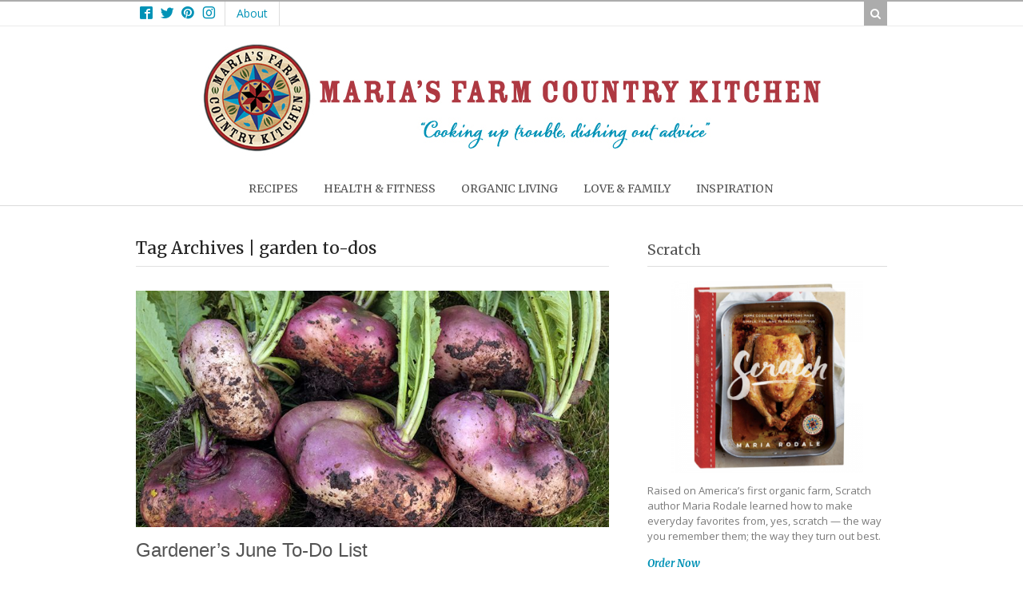

--- FILE ---
content_type: text/html; charset=UTF-8
request_url: http://www.mariasfarmcountrykitchen.com/tag/garden-to-dos/
body_size: 8803
content:


 <!DOCTYPE html>
<html lang="en-US"  class="">
	<head>

		<meta charset="UTF-8" />

		<title>garden to-dos | Maria&#039;s Farm Country Kitchen</title>

		<meta http-equiv="Content-Type" content="text/html; charset=UTF-8" />

		<link rel="pingback" href="http://www.mariasfarmcountrykitchen.com/xmlrpc.php" />

		
		
<!-- Social Warfare v4.1.0 https://warfareplugins.com - BEGINNING OF OUTPUT -->
<style>
	@font-face {
		font-family: "sw-icon-font";
		src:url("http://www.mariasfarmcountrykitchen.com/wp-content/plugins/social-warfare/assets/fonts/sw-icon-font.eot?ver=4.1.0");
		src:url("http://www.mariasfarmcountrykitchen.com/wp-content/plugins/social-warfare/assets/fonts/sw-icon-font.eot?ver=4.1.0#iefix") format("embedded-opentype"),
		url("http://www.mariasfarmcountrykitchen.com/wp-content/plugins/social-warfare/assets/fonts/sw-icon-font.woff?ver=4.1.0") format("woff"),
		url("http://www.mariasfarmcountrykitchen.com/wp-content/plugins/social-warfare/assets/fonts/sw-icon-font.ttf?ver=4.1.0") format("truetype"),
		url("http://www.mariasfarmcountrykitchen.com/wp-content/plugins/social-warfare/assets/fonts/sw-icon-font.svg?ver=4.1.0#1445203416") format("svg");
		font-weight: normal;
		font-style: normal;
		font-display:block;
	}
</style>
<!-- Social Warfare v4.1.0 https://warfareplugins.com - END OF OUTPUT -->


<!-- All In One SEO Pack 3.7.0[96,152] -->
<script type="application/ld+json" class="aioseop-schema">{"@context":"https://schema.org","@graph":[{"@type":"Organization","@id":"http://www.mariasfarmcountrykitchen.com/#organization","url":"http://www.mariasfarmcountrykitchen.com/","name":"Maria&#039;s Farm Country Kitchen","sameAs":[]},{"@type":"WebSite","@id":"http://www.mariasfarmcountrykitchen.com/#website","url":"http://www.mariasfarmcountrykitchen.com/","name":"Maria&#039;s Farm Country Kitchen","publisher":{"@id":"http://www.mariasfarmcountrykitchen.com/#organization"}},{"@type":"CollectionPage","@id":"http://www.mariasfarmcountrykitchen.com/tag/garden-to-dos/#collectionpage","url":"http://www.mariasfarmcountrykitchen.com/tag/garden-to-dos/","inLanguage":"en-US","name":"garden to-dos","isPartOf":{"@id":"http://www.mariasfarmcountrykitchen.com/#website"},"breadcrumb":{"@id":"http://www.mariasfarmcountrykitchen.com/tag/garden-to-dos/#breadcrumblist"}},{"@type":"BreadcrumbList","@id":"http://www.mariasfarmcountrykitchen.com/tag/garden-to-dos/#breadcrumblist","itemListElement":[{"@type":"ListItem","position":1,"item":{"@type":"WebPage","@id":"http://www.mariasfarmcountrykitchen.com/","url":"http://www.mariasfarmcountrykitchen.com/","name":"Maria&#039;s Farm Country Kitchen"}},{"@type":"ListItem","position":2,"item":{"@type":"WebPage","@id":"http://www.mariasfarmcountrykitchen.com/tag/garden-to-dos/","url":"http://www.mariasfarmcountrykitchen.com/tag/garden-to-dos/","name":"garden to-dos"}}]}]}</script>
<link rel="canonical" href="http://www.mariasfarmcountrykitchen.com/tag/garden-to-dos/" />
<!-- All In One SEO Pack -->
<link rel='dns-prefetch' href='//cdn.printfriendly.com' />
<link rel='dns-prefetch' href='//fonts.googleapis.com' />
<link rel='dns-prefetch' href='//s.w.org' />
<link rel="alternate" type="application/rss+xml" title="Maria&#039;s Farm Country Kitchen &raquo; Feed" href="http://www.mariasfarmcountrykitchen.com/feed/" />
<link rel="alternate" type="application/rss+xml" title="Maria&#039;s Farm Country Kitchen &raquo; Comments Feed" href="http://www.mariasfarmcountrykitchen.com/comments/feed/" />
<link rel="alternate" type="application/rss+xml" title="Maria&#039;s Farm Country Kitchen &raquo; garden to-dos Tag Feed" href="http://www.mariasfarmcountrykitchen.com/tag/garden-to-dos/feed/" />
		<script type="text/javascript">
			window._wpemojiSettings = {"baseUrl":"https:\/\/s.w.org\/images\/core\/emoji\/13.0.0\/72x72\/","ext":".png","svgUrl":"https:\/\/s.w.org\/images\/core\/emoji\/13.0.0\/svg\/","svgExt":".svg","source":{"concatemoji":"http:\/\/www.mariasfarmcountrykitchen.com\/wp-includes\/js\/wp-emoji-release.min.js?ver=5.5.17"}};
			!function(e,a,t){var n,r,o,i=a.createElement("canvas"),p=i.getContext&&i.getContext("2d");function s(e,t){var a=String.fromCharCode;p.clearRect(0,0,i.width,i.height),p.fillText(a.apply(this,e),0,0);e=i.toDataURL();return p.clearRect(0,0,i.width,i.height),p.fillText(a.apply(this,t),0,0),e===i.toDataURL()}function c(e){var t=a.createElement("script");t.src=e,t.defer=t.type="text/javascript",a.getElementsByTagName("head")[0].appendChild(t)}for(o=Array("flag","emoji"),t.supports={everything:!0,everythingExceptFlag:!0},r=0;r<o.length;r++)t.supports[o[r]]=function(e){if(!p||!p.fillText)return!1;switch(p.textBaseline="top",p.font="600 32px Arial",e){case"flag":return s([127987,65039,8205,9895,65039],[127987,65039,8203,9895,65039])?!1:!s([55356,56826,55356,56819],[55356,56826,8203,55356,56819])&&!s([55356,57332,56128,56423,56128,56418,56128,56421,56128,56430,56128,56423,56128,56447],[55356,57332,8203,56128,56423,8203,56128,56418,8203,56128,56421,8203,56128,56430,8203,56128,56423,8203,56128,56447]);case"emoji":return!s([55357,56424,8205,55356,57212],[55357,56424,8203,55356,57212])}return!1}(o[r]),t.supports.everything=t.supports.everything&&t.supports[o[r]],"flag"!==o[r]&&(t.supports.everythingExceptFlag=t.supports.everythingExceptFlag&&t.supports[o[r]]);t.supports.everythingExceptFlag=t.supports.everythingExceptFlag&&!t.supports.flag,t.DOMReady=!1,t.readyCallback=function(){t.DOMReady=!0},t.supports.everything||(n=function(){t.readyCallback()},a.addEventListener?(a.addEventListener("DOMContentLoaded",n,!1),e.addEventListener("load",n,!1)):(e.attachEvent("onload",n),a.attachEvent("onreadystatechange",function(){"complete"===a.readyState&&t.readyCallback()})),(n=t.source||{}).concatemoji?c(n.concatemoji):n.wpemoji&&n.twemoji&&(c(n.twemoji),c(n.wpemoji)))}(window,document,window._wpemojiSettings);
		</script>
		<style type="text/css">
img.wp-smiley,
img.emoji {
	display: inline !important;
	border: none !important;
	box-shadow: none !important;
	height: 1em !important;
	width: 1em !important;
	margin: 0 .07em !important;
	vertical-align: -0.1em !important;
	background: none !important;
	padding: 0 !important;
}
</style>
	<link rel='stylesheet' id='social-warfare-block-css-css'  href='http://www.mariasfarmcountrykitchen.com/wp-content/plugins/social-warfare/assets/js/post-editor/dist/blocks.style.build.css?ver=5.5.17' type='text/css' media='all' />
<link rel='stylesheet' id='sb_instagram_styles-css'  href='http://www.mariasfarmcountrykitchen.com/wp-content/plugins/instagram-feed/css/sb-instagram-2-2.min.css?ver=2.4.6' type='text/css' media='all' />
<link rel='stylesheet' id='wp-block-library-css'  href='http://www.mariasfarmcountrykitchen.com/wp-includes/css/dist/block-library/style.min.css?ver=5.5.17' type='text/css' media='all' />
<link rel='stylesheet' id='social_warfare-css'  href='http://www.mariasfarmcountrykitchen.com/wp-content/plugins/social-warfare/assets/css/style.min.css?ver=4.1.0' type='text/css' media='all' />
<link rel='stylesheet' id='wordpress-popular-posts-css-css'  href='http://www.mariasfarmcountrykitchen.com/wp-content/plugins/wordpress-popular-posts/assets/css/wpp.css?ver=5.2.4' type='text/css' media='all' />
<link rel='stylesheet' id='df-style-css'  href='http://www.mariasfarmcountrykitchen.com/wp-content/themes/food-cook/includes/assets/css/layout.css?ver=5.5.17' type='text/css' media='all' />
<link rel='stylesheet' id='theme-stylesheet-css'  href='http://www.mariasfarmcountrykitchen.com/wp-content/themes/food-cook-maria/style.css?ver=1.0.7' type='text/css' media='all' />
<link rel='stylesheet' id='mfck-fonts-css'  href='https://fonts.googleapis.com/css?family=Merriweather%3A400%2C400i%2C700%2C700i%7COpen+Sans%3A400%2C700&#038;ver=5.5.17' type='text/css' media='all' />
<script type='text/javascript' src='http://www.mariasfarmcountrykitchen.com/wp-includes/js/jquery/jquery.js?ver=1.12.4-wp' id='jquery-core-js'></script>
<script type='application/json' id='wpp-json'>
{"sampling_active":0,"sampling_rate":100,"ajax_url":"http:\/\/www.mariasfarmcountrykitchen.com\/wp-json\/wordpress-popular-posts\/v1\/popular-posts","ID":0,"token":"402e1e699e","lang":0,"debug":0}
</script>
<script type='text/javascript' src='http://www.mariasfarmcountrykitchen.com/wp-content/plugins/wordpress-popular-posts/assets/js/wpp.min.js?ver=5.2.4' id='wpp-js-js'></script>
<script type='text/javascript' src='//cdn.printfriendly.com/printfriendly.js?ver=5.5.17' id='mfck-printfriendly-js'></script>
<link rel="https://api.w.org/" href="http://www.mariasfarmcountrykitchen.com/wp-json/" /><link rel="alternate" type="application/json" href="http://www.mariasfarmcountrykitchen.com/wp-json/wp/v2/tags/2475" /><meta name="generator" content="WordPress 5.5.17" />

<!-- Theme version -->
<meta name="generator" content="Maria&#039;s Farm Country Kitchen 1.0.0" />
<meta name="generator" content="Food And Cook 2.11.5" />
<meta name="generator" content="WooFramework 5.5.5" />

<!-- Woo Shortcodes CSS -->
<link href="http://www.mariasfarmcountrykitchen.com/wp-content/themes/food-cook/functions/css/shortcodes.css" rel="stylesheet" type="text/css" />

<!-- Custom Stylesheet -->
<link href="http://www.mariasfarmcountrykitchen.com/wp-content/themes/food-cook/custom.css" rel="stylesheet" type="text/css" />
<!-- Custom CSS Styling --><style type="text/css">#logo .site-title, #logo .site-description { display:none; }hr, .entry img, img.thumbnail, .entry .wp-caption,.page-template-template-blog-elegant-php .meta .meta-divider, .archive-elegant-post .meta .meta-divider, form:not(.searchform) .linked-more, .recipe-info-single-big, .woocommerce .product_meta, #footer-widgets, #comments, #comments .comment.thread-even, #respond h3.comment-reply-title, .info-extra, #comments ul.children li, .entry h1, .widget li, .type-post, #footer-widgets li, .recipe-menu-tab, .recipe-menu-tab a, .recipe-menu-tab a:hover, .recipe-tabMenu .ui-state-active a { border-color:#ddd}.page-template-template-blog-elegant-php .meta .day, .archive-elegant-post .meta .day { color:#ddd}.recipe-menu-tab a:hover, .recipe-tabMenu .ui-state-active a, .nutritional p span, .info-bot li, .rate-box .status span, .nutritional p, .text-size, button.increase, button.decrease, .info-bot span, .prep-time li:last-child, .cook-time li:last-child, .yield li:last-child,a:link, a:visited, .widget ul li a, .post-more .sep { color:#0092b6; }.linked-more .show_hide { color:#0092b6 !important; }.linked-more { border-color:#0092b6; }button.increase:hover, button.decrease:hover, .extra a:hover, .menu-tab a:hover, .get-recipe a:hover,a:hover, .post-more a:hover, .post-meta a:hover, .post p.tags a:hover, .widget ul li a:hover, .post .title:hover a, .post-meta a:hover { color:#006983; }body #top a.button,body #top a.button:visited,body #wrapper #content .button, body #wrapper #content .button:visited, body #wrapper #content .reply a, body #wrapper #content #respond .form-submit input#submit, .df-ajax-search, .searchform button {border: none; background:#0092b6}body #top a.button:hover,body #wrapper #content .button:hover, body #wrapper #content .reply a:hover, body #wrapper #content #respond .form-submit input#submit:hover, .df-ajax-search:hover, .searchform button:hover {border: none; background:#006983}ul.nav li a:hover { color:#0092b6!important; }@media only screen and ( min-width: 769px ) { #navigation ul.nav li ul { border: 1px solid #dbdbdb; } }#navigation ul.nav > li  { border-right: 1px solid #dbdbdb; }#navigation ul.nav > li:first-child { border-left: 1px solid #dbdbdb; }#navigation {border-top:0px solid #dbdbdb;border-bottom:1px solid #dbdbdb;}#top,  #top ul.cart li.container .widget { border-top:2px solid #acacac;}#top { border-bottom:1px solid #ebebeb;}.df-ajax-search { background-color:#acacac; }#footer-wrap {border-top:1px solid #ddd;}#footer-wrap-bottom {border-bottom:0px solid #bf9764;}.th-recipe, .th-recipe-list{ border-bottom:3px solid #0092b6;}.rate-title ,.recipe-info-single-big{ border-bottom:0px solid #bf9764;}.line-gold ,.recipe-info-single-big{ border-top:0px solid #bf9764;}</style><!--[if lt IE 9]>
<script src="http://www.mariasfarmcountrykitchen.com/wp-content/themes/food-cook/includes/assets/js/respond-IE.js"></script>
<![endif]-->

<!-- Always force latest IE rendering engine (even in intranet) & Chrome Frame -->
<meta http-equiv="X-UA-Compatible" content="IE=edge" />

<!--  Mobile viewport scale -->
<meta content="initial-scale=1.0, maximum-scale=1.0, user-scalable=yes" name="viewport"/>
		<!-- Facebook Share Meta -->
		<meta property="og:title" content="Gardener&#8217;s June To-Do List" />
		<meta property="og:image" content="http://www.mariasfarmcountrykitchen.com/wp-content/uploads/2016/05/June-Garden-To-Do-List.jpg" />
		<meta property="og:url" content="http://www.mariasfarmcountrykitchen.com/gardeners-june-to-do-list/" />
		<meta property="og:description" content="by the editors at Rodale’s Organic Life Here&#8217;s your June gardening guide for North America&#8217;s USDA Plant Hardiness Zones: 3-10. If you don’t know what zone you live in, check the map here to find out. We&#8217;ve left off zones 1–2 (far-north Alaska) and zones 11–13 (small section of the Florida Keys, the Pacific coast between L.A. and Mexico, and [&hellip;]" />
	    <!-- Twitter Share Meta -->
	    <meta name="twitter:url"	 content="http://www.mariasfarmcountrykitchen.com/gardeners-june-to-do-list/">
	    <meta name="twitter:title"	 content="Gardener&#8217;s June To-Do List">
	    <meta name="twitter:description" content="by the editors at Rodale’s Organic Life Here&#8217;s your June gardening guide for North America&#8217;s USDA Plant Hardiness Zones: 3-10. If you don’t know what zone you live in, check the map here to find out. We&#8217;ve left off zones 1–2 (far-north Alaska) and zones 11–13 (small section of the Florida Keys, the Pacific coast between L.A. and Mexico, and [&hellip;]">
	    <meta name="twitter:image"	 content="http://www.mariasfarmcountrykitchen.com/wp-content/uploads/2016/05/June-Garden-To-Do-List.jpg">
	<script type="text/javascript">var ajaxurl = 'http://www.mariasfarmcountrykitchen.com/wp-admin/admin-ajax.php';</script><!--[if lte IE 8]><script src="https://html5shiv.googlecode.com/svn/trunk/html5.js"></script><![endif]--><script src="http://www.mariasfarmcountrykitchen.com/wp-content/themes/food-cook/includes/assets/js/libs/modernizr-2.6.1.min.js"></script>	
	</head>

	<body class="archive tag tag-garden-to-dos tag-2475 chrome alt-style-default two-col-left">

					<div id="top">
				<div class="col-full">
					
					<div class="fl">
						
			 
			 <ul id="top-nav" class="nav fl"><li id="menu-item-22887" class="icon-facebook menu-item menu-item-type-custom menu-item-object-custom menu-item-22887"><a target="_blank" rel="noopener noreferrer" href="https://www.facebook.com/mariarodale"><span>Facebook</span></a></li>
<li id="menu-item-22888" class="icon-twitter menu-item menu-item-type-custom menu-item-object-custom menu-item-22888"><a target="_blank" rel="noopener noreferrer" href="https://twitter.com/mariarodale"><span>Twitter</span></a></li>
<li id="menu-item-22931" class="icon-pinterest menu-item menu-item-type-custom menu-item-object-custom menu-item-22931"><a target="_blank" rel="noopener noreferrer" href="https://www.pinterest.com/mariarodale"><span>Pinterest</span></a></li>
<li id="menu-item-22889" class="icon-instagram menu-item menu-item-type-custom menu-item-object-custom menu-item-22889"><a target="_blank" rel="noopener noreferrer" href="https://www.instagram.com/mariarodale/"><span>Instagram</span></a></li>
<li id="menu-item-13922" class="menu-item menu-item-type-post_type menu-item-object-page menu-item-13922"><a href="http://www.mariasfarmcountrykitchen.com/about/"><span>About</span></a></li>
</ul>						<div class="clear"></div>
					</div>

					<div class="fr">
				        
								 
						<span class="fa fa-search df-ajax-search"></span>

					</div>
				</div>
			</div><!-- /#top -->
		
			  <div class="universe-search">
	    <div class="universe-search-close ent-text"></div>
	    <div class="search-container-close"></div>
	    <div class="df_container-fluid fluid-max col-full">
	      <div class="universe-search-form">
	          	          <input type="text" id="searchfrm" name="search" class="universe-search-input" placeholder="Type and press enter to search" value="" autocomplete="off" spellcheck="false" dir="ltr">
	          	      </div><!-- end universe search form -->
	      <div class="universe-search-results">
	          <div class="search-results-scroller">
	              <div class="nano-content">
	              </div>
	          </div>
	      </div>
	    </div><!-- end df-container-fluid -->
	  </div><!-- end universe search -->
        
		<div id="wrapper">

					    
			<div id="header" class="col-full">

			 			       
				<div id="logo"><a href="http://www.mariasfarmcountrykitchen.com/" title="Cooking up trouble, dishing out advice."><img src="http://www.mariasfarmcountrykitchen.com/wp-content/uploads/2017/12/mfck_header_v3.jpg" alt="Maria&#039;s Farm Country Kitchen" class="logo-normal" /></a></div>
								

		        <h3 class="nav-toggle fa fa-reorder">
		        	<a href="#navigation">Navigation</a>
		        </h3>

		    </div><!-- /#header -->

			<div id="navigation" >
	<div class="col-full">
		<ul id="main-nav" class="nav">
<li class=" menu-item menu-item-type-taxonomy menu-item-object-category menu-item-13917 first"><a href="http://www.mariasfarmcountrykitchen.com/category/recipe/"><span>Recipes</span></a></li> 
<li class=" menu-item menu-item-type-taxonomy menu-item-object-category menu-item-13918"><a href="http://www.mariasfarmcountrykitchen.com/category/health-fitness/"><span>Health &#038; Fitness</span></a></li> 
<li class=" menu-item menu-item-type-taxonomy menu-item-object-category menu-item-13919"><a href="http://www.mariasfarmcountrykitchen.com/category/organic-living/"><span>Organic Living</span></a></li> 
<li class=" menu-item menu-item-type-taxonomy menu-item-object-category menu-item-13920"><a href="http://www.mariasfarmcountrykitchen.com/category/love-family/"><span>Love &#038; Family</span></a></li> 
<li class=" menu-item menu-item-type-taxonomy menu-item-object-category menu-item-13921"><a href="http://www.mariasfarmcountrykitchen.com/category/inspiration-2/"><span>Inspiration</span></a></li> 
</ul>	</div>	
</div><!-- /#navigation -->

			
 
    <!-- #content Starts -->
	
    <div id="content" class="col-full">
    
    	<div id="main-sidebar-container">    
		
            <!-- #main Starts -->
            
            <div id="main" class="col-left">
            	
    			<h1 class="archive_header">Tag Archives | garden to-dos</h1><meta itemscope itemprop="mainEntityOfPage"  itemType="https://schema.org/WebPage" itemid="https://google.com/article"/>
<div class="post-21935 post type-post status-publish format-standard has-post-thumbnail category-gardening-how-to-gardening category-gardening category-organic-living tag-garden-to-dos tag-organic-gardening tag-summer tag-summer-gardening" >
    <a href="http://www.mariasfarmcountrykitchen.com/gardeners-june-to-do-list/" title="Gardener&#039;s June To-Do List" itemprop="image" itemscope itemtype="https://schema.org/ImageObject"><img src="http://www.mariasfarmcountrykitchen.com/wp-content/uploads/2016/05/June-Garden-To-Do-List-800x400.jpg" alt="Gardener&#039;s June To-Do List" class="landscape thumbnail thumbnail-blog aligncenter" width="610" height="300" itemprop="image"/><meta itemprop="url" content="http://www.mariasfarmcountrykitchen.com/wp-content/uploads/2016/05/June-Garden-To-Do-List-800x400.jpg"><meta itemprop="width" content="610"><meta itemprop="height" content="300"></a><h2 class="title"><a href="http://www.mariasfarmcountrykitchen.com/gardeners-june-to-do-list/" rel="bookmark" title="Gardener&#8217;s June To-Do List">Gardener&#8217;s June To-Do List</a></h2><div class="post-meta"><span class="small">Published on  </span> <abbr class="date time published" title="2016-05-27T06:00:12-0400">May 27, 2016 |</abbr> <meta itemprop="datePublished" content="2016-05-27T06:00:12-0400"> <span class="small">in</span> <span class="categories"><a href="http://www.mariasfarmcountrykitchen.com/category/organic-living/gardening/gardening-how-to-gardening/">Gardening How To</a>, <a href="http://www.mariasfarmcountrykitchen.com/category/organic-living/gardening/">Organic Gardening</a>, <a href="http://www.mariasfarmcountrykitchen.com/category/organic-living/">Organic Living</a></span>  <span class="small">By</span> <span class="author" itemprop="author" itemscope itemtype="https://schema.org/Person"><span class="fn" itemprop="name"><a href="http://www.mariasfarmcountrykitchen.com/author/admin/" title="Posts by admin" rel="author">admin</a></span> |</span> <div class="fa fa-comment"> </div><span class="post-comments comments"><a href="http://www.mariasfarmcountrykitchen.com/gardeners-june-to-do-list/#respond"> 0 Comments </a></span> </div>

    <div class="entry" itemprop="description">
        <p>by the editors at Rodale’s Organic Life Here&#8217;s your June gardening guide for North America&#8217;s USDA Plant Hardiness Zones: 3-10. If you don’t know what zone you live in, check the map here to find out. We&#8217;ve left off zones 1–2 (far-north Alaska) and zones 11–13 (small section of the Florida Keys, the Pacific coast between L.A. and Mexico, and [&hellip;]</p>
    </div><!-- /.entry -->

    <div class="fix"></div>
    <meta itemprop="dateModified" content="2017-12-19T02:13:55-0400">

    				<div class="post-more">
					<span class="read-more"><a href="http://www.mariasfarmcountrykitchen.com/gardeners-june-to-do-list/" title="Read More">Read More</a> <span class='sep'>&rarr;</span></span>  				</div>
				
</div><!-- /.post -->

                
            </div><!-- /#main -->

                
            
				<div id="sidebar">

					<div id="cta-widget-2" class="widget widget_cta-widget"><h3 class="widget-title"><a href="https://www.amazon.com/Scratch-Cooking-Everyone-Totally-Delicious/dp/1623366437" target="_blank">Scratch</a></h3><div class="cta-img"><a href="https://www.amazon.com/Scratch-Cooking-Everyone-Totally-Delicious/dp/1623366437" target="_blank"><img width="300" height="300" src="http://www.mariasfarmcountrykitchen.com/wp-content/uploads/2017/12/scratch-400x400-300x300.png" class="attachment-medium size-medium" alt="Scratch" loading="lazy" srcset="http://www.mariasfarmcountrykitchen.com/wp-content/uploads/2017/12/scratch-400x400-300x300.png 300w, http://www.mariasfarmcountrykitchen.com/wp-content/uploads/2017/12/scratch-400x400-150x150.png 150w, http://www.mariasfarmcountrykitchen.com/wp-content/uploads/2017/12/scratch-400x400-50x50.png 50w, http://www.mariasfarmcountrykitchen.com/wp-content/uploads/2017/12/scratch-400x400.png 400w, http://www.mariasfarmcountrykitchen.com/wp-content/uploads/2017/12/scratch-400x400-60x60.png 60w, http://www.mariasfarmcountrykitchen.com/wp-content/uploads/2017/12/scratch-400x400-80x80.png 80w" sizes="(max-width: 300px) 100vw, 300px" /></a></div> <div class="cta-text"><p>Raised on America’s first organic farm, Scratch author Maria Rodale learned how to make everyday favorites from, yes, scratch — the way you remember them; the way they turn out best.</p>
<a href="https://www.amazon.com/Scratch-Cooking-Everyone-Totally-Delicious/dp/1623366437" target="_blank" class="cta-btn">Order Now</a></div></div><div id="nav_menu-2" class="widget widget_nav_menu"><h3 class="widget-title">Follow Maria</h3><div class="menu-social-container"><ul id="menu-social" class="menu"><li id="menu-item-23004" class="icon-facebook menu-item menu-item-type-custom menu-item-object-custom menu-item-23004"><a title="Follow Maria on Facebook" target="_blank" rel="noopener noreferrer" href="https://www.facebook.com/mariarodale">Facebook</a></li>
<li id="menu-item-23005" class="icon-twitter menu-item menu-item-type-custom menu-item-object-custom menu-item-23005"><a title="Follow Maria on Twitter" target="_blank" rel="noopener noreferrer" href="https://twitter.com/mariarodale">Twitter</a></li>
<li id="menu-item-23006" class="icon-pinterest menu-item menu-item-type-custom menu-item-object-custom menu-item-23006"><a title="Follow Maria on Pinterest" target="_blank" rel="noopener noreferrer" href="https://www.pinterest.com/mariarodale">Pinterest</a></li>
<li id="menu-item-23007" class="icon-instagram menu-item menu-item-type-custom menu-item-object-custom menu-item-23007"><a title="Follow Maria on Instagram" target="_blank" rel="noopener noreferrer" href="https://www.instagram.com/mariarodale/">Instagram</a></li>
</ul></div></div>
<div id="wpp-2" class="widget popular-posts">
<h3 class="widget-title">Most Popular</h3>
<!-- WordPress Popular Posts -->

<ul class="wpp-list">
<li>
<a href="http://www.mariasfarmcountrykitchen.com/vegan-broccoli-burritos/" class="wpp-post-title" target="_self">Roasted Chickpea and Broccoli Burritos to Swear By</a>
</li>
<li>
<a href="http://www.mariasfarmcountrykitchen.com/oyster-crackers-from-scratch/" class="wpp-post-title" target="_self">Oyster Crackers from Scratch…So Simple!</a>
</li>
<li>
<a href="http://www.mariasfarmcountrykitchen.com/10-easy-ways-to-talk-with-your-daughter-about-sex/" class="wpp-post-title" target="_self">10 Easy Ways to Talk with Your Daughter about Sex</a>
</li>
<li>
<a href="http://www.mariasfarmcountrykitchen.com/8-genius-ways-to-use-overripe-avocados/" class="wpp-post-title" target="_self">8 Genius Ways to Use Overripe Avocados</a>
</li>
<li>
<a href="http://www.mariasfarmcountrykitchen.com/the-joy-of-buttered-eggs/" class="wpp-post-title" target="_self">The Joy of Buttered Eggs</a>
</li>
</ul>

</div>
<div id="cta-widget-5" class="widget widget_cta-widget"><h3 class="widget-title"><a href="https://www.amazon.com/Organic-Manifesto-Food-Planet-World/dp/1609611365" target="_blank">Organic Manifesto</a></h3><div class="cta-img"><a href="https://www.amazon.com/Organic-Manifesto-Food-Planet-World/dp/1609611365" target="_blank"><img width="300" height="300" src="http://www.mariasfarmcountrykitchen.com/wp-content/uploads/2017/12/organic-manifesto-400x400-300x300.png" class="attachment-medium size-medium" alt="Organic Manifesto" loading="lazy" srcset="http://www.mariasfarmcountrykitchen.com/wp-content/uploads/2017/12/organic-manifesto-400x400-300x300.png 300w, http://www.mariasfarmcountrykitchen.com/wp-content/uploads/2017/12/organic-manifesto-400x400-150x150.png 150w, http://www.mariasfarmcountrykitchen.com/wp-content/uploads/2017/12/organic-manifesto-400x400-50x50.png 50w, http://www.mariasfarmcountrykitchen.com/wp-content/uploads/2017/12/organic-manifesto-400x400.png 400w, http://www.mariasfarmcountrykitchen.com/wp-content/uploads/2017/12/organic-manifesto-400x400-60x60.png 60w, http://www.mariasfarmcountrykitchen.com/wp-content/uploads/2017/12/organic-manifesto-400x400-80x80.png 80w" sizes="(max-width: 300px) 100vw, 300px" /></a></div> <div class="cta-text"><p>Drawing on findings from leading health researchers as well as conversations with both chemical and organic farmers from coast to coast, Maria Rodale irrefutably outlines the unacceptably high cost of chemical farming on our health and our environment.</p>
<a href="https://www.amazon.com/Organic-Manifesto-Food-Planet-World/dp/1609611365" target="_blank" class="cta-btn">Order Now</a></div></div>
				</div><!-- /#sidebar -->

				    
		</div><!-- /#main-sidebar-container -->         

        
    </div><!-- /#content -->
    
			

        </div><!-- /#wrapper (from header.php) -->

        <div id="footer-wrap">
            <div id="footer-widgets" class="footer-widgets">
                                    <div id="text-665121301" class="widget footer-col-1 widget_text"><h3 class="widget-title">About Maria</h3>			<div class="textwidget"><p><a href="http://www.mariasfarmcountrykitchen.com/about"><img loading="lazy" class="portrait alignleft wp-image-16037 size-full" src="http://www.mariasfarmcountrykitchen.com/wp-content/uploads/2014/08/maria_rodale_headshot.jpg" alt="Maria Rodale" width="125" height="200" /></a>By day I&#8217;m chairman and CEO of one of the largest independent publishers left in America. By night I&#8217;m simply M.O.M. (which stands for Mean Old Mom). I&#8217;m a writer, cook, organic enthusiast, romance novel lover, and major music fan who does yoga.<br />
<a class="post-more" href="http://www.mariasfarmcountrykitchen.com/about">Read more</a></p>
<p><a href="mailto:maria@mariarodale.com" target="_blank" rel="noopener noreferrer">Contact Maria</a></p>
</div>
		</div>                                    <div id="text-665121299" class="widget footer-col-2 widget_text"><h3 class="widget-title">Follow Me on Instagram</h3>			<div class="textwidget">        <div id="sbi_mod_error" >
            <span>This error message is only visible to WordPress admins</span><br />
            <p><b>Error: No connected account.</b>
            <p>Please go to the Instagram Feed settings page to connect an account.</p>
        </div>
		
</div>
		</div>                                    <div id="nav_menu-3" class="widget footer-col-3 widget_nav_menu"><h3 class="widget-title">Connect With Me</h3><div class="menu-social-container"><ul id="menu-social-1" class="menu"><li class="icon-facebook menu-item menu-item-type-custom menu-item-object-custom menu-item-23004"><a title="Follow Maria on Facebook" target="_blank" rel="noopener noreferrer" href="https://www.facebook.com/mariarodale">Facebook</a></li>
<li class="icon-twitter menu-item menu-item-type-custom menu-item-object-custom menu-item-23005"><a title="Follow Maria on Twitter" target="_blank" rel="noopener noreferrer" href="https://twitter.com/mariarodale">Twitter</a></li>
<li class="icon-pinterest menu-item menu-item-type-custom menu-item-object-custom menu-item-23006"><a title="Follow Maria on Pinterest" target="_blank" rel="noopener noreferrer" href="https://www.pinterest.com/mariarodale">Pinterest</a></li>
<li class="icon-instagram menu-item menu-item-type-custom menu-item-object-custom menu-item-23007"><a title="Follow Maria on Instagram" target="_blank" rel="noopener noreferrer" href="https://www.instagram.com/mariarodale/">Instagram</a></li>
</ul></div></div>                            </div><!-- /#footer-widgets  -->

            <div id="text-665121300" class="copyright widget_text">			<div class="textwidget"><p>Medical Advice Notice: The information presented on this website is not intended as specific medical advice and is not a substitute for professional medical treatment or diagnosis.</p>
<p>© 2026 Maria&#8217;s Farm Country Kitchen. All Rights Reserved.</p>
</div>
		</div>        </div><!-- /#footer-wrap -->


        

        
        <!-- Google Analytics (START) -->
<script>
  (function(i,s,o,g,r,a,m){i['GoogleAnalyticsObject']=r;i[r]=i[r]||function() {
  (i[r].q=i[r].q||[]).push(arguments)},i[r].l=1*new
Date();a=s.createElement(o),
  
m=s.getElementsByTagName(o)[0];a.async=1;a.src=g;m.parentNode.insertBefore(
a,m)
  
})(window,document,'script','//www.google-analytics.com/analytics.js','ga')
;

  ga('create', 'UA-44286523-1', 'mariasfarmcountrykitchen.com');
  ga('send', 'pageview');
</script>
<!-- Google Analytics (END) --><!-- Instagram Feed JS -->
<script type="text/javascript">
var sbiajaxurl = "http://www.mariasfarmcountrykitchen.com/wp-admin/admin-ajax.php";
</script>
<script type='text/javascript' id='social_warfare_script-js-extra'>
/* <![CDATA[ */
var socialWarfare = {"addons":[],"post_id":"21935","variables":{"emphasizeIcons":false,"powered_by_toggle":false,"affiliate_link":"https:\/\/warfareplugins.com"},"floatBeforeContent":""};
/* ]]> */
</script>
<script type='text/javascript' src='http://www.mariasfarmcountrykitchen.com/wp-content/plugins/social-warfare/assets/js/script.min.js?ver=4.1.0' id='social_warfare_script-js'></script>
<script type='text/javascript' src='http://www.mariasfarmcountrykitchen.com/wp-content/themes/food-cook-maria/includes/assets/scripts.js?ver=1.0' id='mfck-js'></script>
<script type='text/javascript' src='http://www.mariasfarmcountrykitchen.com/wp-content/themes/food-cook/includes/assets/js/plugins.js?ver=5.5.17' id='df-plugins-js'></script>
<script type='text/javascript' src='http://www.mariasfarmcountrykitchen.com/wp-includes/js/jquery/ui/core.min.js?ver=1.11.4' id='jquery-ui-core-js'></script>
<script type='text/javascript' src='http://www.mariasfarmcountrykitchen.com/wp-includes/js/jquery/ui/widget.min.js?ver=1.11.4' id='jquery-ui-widget-js'></script>
<script type='text/javascript' src='http://www.mariasfarmcountrykitchen.com/wp-includes/js/jquery/ui/tabs.min.js?ver=1.11.4' id='jquery-ui-tabs-js'></script>
<script type='text/javascript' src='http://www.mariasfarmcountrykitchen.com/wp-content/themes/food-cook/includes/assets/js/script.min.js?ver=1.0' id='custom_script-js'></script>
<script type='text/javascript' src='http://www.mariasfarmcountrykitchen.com/wp-includes/js/wp-embed.min.js?ver=5.5.17' id='wp-embed-js'></script>
<script type='text/javascript' id='sb_instagram_scripts-js-extra'>
/* <![CDATA[ */
var sb_instagram_js_options = {"font_method":"svg","resized_url":"http:\/\/www.mariasfarmcountrykitchen.com\/wp-content\/uploads\/sb-instagram-feed-images\/","placeholder":"http:\/\/www.mariasfarmcountrykitchen.com\/wp-content\/plugins\/instagram-feed\/img\/placeholder.png"};
/* ]]> */
</script>
<script type='text/javascript' src='http://www.mariasfarmcountrykitchen.com/wp-content/plugins/instagram-feed/js/sb-instagram-2-2.min.js?ver=2.4.6' id='sb_instagram_scripts-js'></script>
<script type="text/javascript"> var swp_nonce = "5bfbef5b5b";var swpFloatBeforeContent = false; var swp_ajax_url = "http://www.mariasfarmcountrykitchen.com/wp-admin/admin-ajax.php";var swpClickTracking = false;</script>        <a href="#" class="go-top"><div class="fa fa-chevron-up"></div></a>

    </body>
</html>

--- FILE ---
content_type: text/css
request_url: http://www.mariasfarmcountrykitchen.com/wp-content/themes/food-cook/includes/assets/css/layout.css?ver=5.5.17
body_size: 33481
content:
/*-------------------------------------------------------------------------------------------*/
/* RESET - http://meyerweb.com/eric/tools/css/reset/ | v2.0 | 20110126 */
/*-------------------------------------------------------------------------------------------*/
html,
body,
div,
span,
applet,
object,
iframe,
h1,
h2,
h3,
h4,
h5,
h6,
p,
blockquote,
pre,
a,
abbr,
acronym,
address,
big,
cite,
code,
del,
dfn,
em,
img,
ins,
kbd,
q,
s,
samp,
small,
strike,
strong,
sub,
sup,
tt,
var,
b,
u,
i,
center,
dl,
dt,
dd,
ol,
ul,
li,
fieldset,
form,
label,
legend,
table,
caption,
tbody,
tfoot,
thead,
tr,
th,
td,
article,
aside,
canvas,
details,
embed,
figure,
figcaption,
footer,
header,
hgroup,
menu,
nav,
output,
ruby,
section,
summary,
time,
mark,
audio,
video {
  margin: 0;
  padding: 0;
  border: 0;
  font-size: 100%;
  vertical-align: baseline;
}
/* HTML5 display-role reset for older browsers */
article,
aside,
details,
figcaption,
figure,
footer,
header,
hgroup,
menu,
nav,
section {
  display: block;
}
table {
  border-collapse: collapse;
  border-spacing: 0;
}
/* Hand cursor on clickable input elements */
label,
input[type="button"],
input[type="submit"],
input[type="image"],
button {
  cursor: pointer;
}
/* Bicubic resizing for non-native sized IMG: code.flickr.com/blog/2008/11/12/on-ui-quality-the-little-things-client-side-image-resizing/ */
.ie7 img {
  -ms-interpolation-mode: bicubic;
}
/* www.sitepoint.com/blogs/2010/08/20/ie-remove-textarea-scrollbars/ */
textarea {
  overflow: auto;
}
b,
strong {
  font-weight: bold;
}
/* Webkit browsers add a 2px margin outside the chrome of form elements */
button,
input,
select,
textarea {
  margin: 0;
}
/* www.pathf.com/blogs/2008/05/formatting-quoted-code-in-blog-posts-css21-white-space-pre-wrap/ */
pre {
  white-space: pre;
  white-space: pre-wrap;
  word-wrap: break-word;
  background: #f7f7f7;
  padding: 1em;
  margin-bottom: 1.333em;
}
/* Normalize monospace sizing: en.wikipedia.org/wiki/MediaWiki_talk:Common.css/Archive_11#Teletype_style_fix_for_Chrome */
pre,
code,
kbd,
samp {
  font-family: monospace, sans-serif;
}
/* Accessible focus treatment: people.opera.com/patrickl/experiments/keyboard/test */
a:hover,
a:active {
  outline: none;
}
/* Set sub, sup without affecting line-height: gist.github.com/413930 */
sub,
sup {
  font-size: 75%;
  line-height: 0;
  position: relative;
}
sup {
  top: -0.5em;
}
sub {
  bottom: -0.25em;
}
mark {
  background: transparent;
}
/* Floating & Alignment  */
.fl {
  float: left;
}
.fr {
  float: right;
}
.ac {
  text-align: center;
}
.ar {
  text-align: right;
}
/* The Magnificent Clearfix: Updated to prevent margin-collapsing on child elements.
   j.mp/bestclearfix */
.fix:before,
.fix:after,
.col-full:before,
.col-full:after {
  content: "\0020";
  display: block;
  height: 0;
  overflow: hidden;
}
.fix:after,
.col-full:after {
  clear: both;
}
/* Fix clearfix: blueprintcss.lighthouseapp.com/projects/15318/tickets/5-extra-margin-padding-bottom-of-page */
.fix,
.col-full {
  zoom: 1;
}
input[type=search] {
  -webkit-appearance: textfield;
  -moz-appearance: textfield;
}
/*-------------------------------------------------------------------------------------------*/
/* 1. SETUP */
/*-------------------------------------------------------------------------------------------*/
/* 1.1 Defaults */
body {
  padding: 0 1.618em;
  font: 300 13px "Open Sans", Helvetica, Arial, Sans-serif;
  color: #545454;
  line-height: 20px;
  background-color: #fff;
  -webkit-text-size-adjust: 100%;
  -ms-text-size-adjust: 100%;
  text-rendering: optimizeLegibility;
  -webkit-font-smoothing: antialiased;
}
img {
  vertical-align: bottom;
  max-width: 100%;
  height: auto;
  opacity: 1;
}
img:not(.attachment-shop_catalog):hover {
  opacity: .5;
}
hr {
  background-color: #e1e1e1;
  border: 0;
  height: 1px;
  margin-bottom: 1.5em;
}
/* 1.2 Hyperlinks */
a {
  color: #545454;
  text-decoration: none;
}
a:hover {
  color: #bf9764;
  text-decoration: none;
}
.clear {
  clear: both;
}
/* 1.3 Typography */
/*
  All typography (and layout) based on a modular scale using 13 & 12 px values scaled in accordance the minor second (1.067)
  http://modularscale.com/scale/?px1=13&px2=12&ra1=1.067&ra2=0
  Remember to keep margins consistent and try to avoid margin-top. If everything has an appropriate margin-bottom we don't need one and vertical rhythm will be kept consistent
*/
h1,
h2,
h3,
h4,
h5,
h6 {
  font-family: "Georgia", sans-serif;
  color: #545454;
  margin: 0 0 1.067em;
  font-weight: normal;
}
h1 a,
h2 a,
h3 a,
h4 a,
h5 a,
h6 a {
  font-weight: normal;
}
h1 {
  font-size: 36px;
  line-height: 1.067em;
}
h2 {
  font-size: 24px;
  line-height: 1.067em;
}
h3 {
  font-size: 18px;
}
h4 {
  font-size: 16px;
}
h5 {
  font-size: 14px;
}
h6 {
  font-size: 12px;
}
p {
  line-height: 2;
  -webkit-hyphens: auto;
  -webkit-hyphenate-character: "\2010";
  -webkit-hyphenate-limit-after: 1;
  -webkit-hyphenate-limit-before: 3;
  -moz-hyphens: auto;
  orphans: 3;
  widows: 3;
}
ul,
ol,
dl,
p,
table,
form,
pre,
hr {
  margin: 0 0 1.067em 0;
}
li > ul,
li > ol {
  margin: 0 0 0 .75em;
}
dl dt {
  font-weight: bold;
}
dl dd {
  margin-bottom: 1.067em;
}
blockquote {
  quotes: "\201C" "\201D";
  position: relative;
  color: #39302d;
}
blockquote:before {
  content: "\201C";
  font-family: sans-serif;
  font-size: 3.631em;
  position: absolute;
  top: -0.327em;
  left: -0.53em;
  color: #c6c2c1;
}
/* 1.4 Tables */
table {
  width: 100%;
  font-size: 0.813em;
  margin-bottom: 1.067em;
}
table th,
table td {
  border-bottom: 1px solid #e8e4e3;
  padding: 1.067em;
  vertical-align: top;
  text-align: left;
}
table th {
  text-transform: uppercase;
}
table tr th:first-child,
table tr td:first-child {
  padding-left: 0;
}
table tr th:last-child,
table tr td:last-child {
  padding-right: 0;
}
.gallery-caption {
  opacity: 1;
}
/*!
 *  Font Awesome 4.3.0 by @davegandy - http://fontawesome.io - @fontawesome
 *  License - http://fontawesome.io/license (Font: SIL OFL 1.1, CSS: MIT License)
 */
/* FONT PATH
 * -------------------------- */
@font-face {
  font-family: 'FontAwesome';
  src: url('../fonts/fontawesome-webfont.eot?v=4.3.0');
  src: url('../fonts/fontawesome-webfont.eot?#iefix&v=4.3.0') format('embedded-opentype'), url('../fonts/fontawesome-webfont.woff2?v=4.3.0') format('woff2'), url('../fonts/fontawesome-webfont.woff?v=4.3.0') format('woff'), url('../fonts/fontawesome-webfont.ttf?v=4.3.0') format('truetype'), url('../fonts/fontawesome-webfont.svg?v=4.3.0#fontawesomeregular') format('svg');
  font-weight: normal;
  font-style: normal;
}
.fa {
  display: inline-block;
  font: normal normal normal 14px/1 FontAwesome;
  font-size: inherit;
  text-rendering: auto;
  -webkit-font-smoothing: antialiased;
  -moz-osx-font-smoothing: grayscale;
  transform: translate(0, 0);
}
/* makes the font 33% larger relative to the icon container */
.fa-lg {
  font-size: 1.33333333em;
  line-height: 0.75em;
  vertical-align: -15%;
}
.fa-2x {
  font-size: 2em;
}
.fa-3x {
  font-size: 3em;
}
.fa-4x {
  font-size: 4em;
}
.fa-5x {
  font-size: 5em;
}
.fa-fw {
  width: 1.28571429em;
  text-align: center;
}
.fa-ul {
  padding-left: 0;
  margin-left: 2.14285714em;
  list-style-type: none;
}
.fa-ul > li {
  position: relative;
}
.fa-li {
  position: absolute;
  left: -2.14285714em;
  width: 2.14285714em;
  top: 0.14285714em;
  text-align: center;
}
.fa-li.fa-lg {
  left: -1.85714286em;
}
.fa-border {
  padding: .2em .25em .15em;
  border: solid 0.08em #eeeeee;
  border-radius: .1em;
}
.pull-right {
  float: right;
}
.pull-left {
  float: left;
}
.fa.pull-left {
  margin-right: .3em;
}
.fa.pull-right {
  margin-left: .3em;
}
.fa-spin {
  -webkit-animation: fa-spin 2s infinite linear;
  animation: fa-spin 2s infinite linear;
}
.fa-pulse {
  -webkit-animation: fa-spin 1s infinite steps(8);
  animation: fa-spin 1s infinite steps(8);
}
@-webkit-keyframes fa-spin {
  0% {
    -webkit-transform: rotate(0deg);
    transform: rotate(0deg);
  }
  100% {
    -webkit-transform: rotate(359deg);
    transform: rotate(359deg);
  }
}
@keyframes fa-spin {
  0% {
    -webkit-transform: rotate(0deg);
    transform: rotate(0deg);
  }
  100% {
    -webkit-transform: rotate(359deg);
    transform: rotate(359deg);
  }
}
.fa-rotate-90 {
  filter: progid:DXImageTransform.Microsoft.BasicImage(rotation=1);
  -webkit-transform: rotate(90deg);
  -ms-transform: rotate(90deg);
  transform: rotate(90deg);
}
.fa-rotate-180 {
  filter: progid:DXImageTransform.Microsoft.BasicImage(rotation=2);
  -webkit-transform: rotate(180deg);
  -ms-transform: rotate(180deg);
  transform: rotate(180deg);
}
.fa-rotate-270 {
  filter: progid:DXImageTransform.Microsoft.BasicImage(rotation=3);
  -webkit-transform: rotate(270deg);
  -ms-transform: rotate(270deg);
  transform: rotate(270deg);
}
.fa-flip-horizontal {
  filter: progid:DXImageTransform.Microsoft.BasicImage(rotation=0, mirror=1);
  -webkit-transform: scale(-1, 1);
  -ms-transform: scale(-1, 1);
  transform: scale(-1, 1);
}
.fa-flip-vertical {
  filter: progid:DXImageTransform.Microsoft.BasicImage(rotation=2, mirror=1);
  -webkit-transform: scale(1, -1);
  -ms-transform: scale(1, -1);
  transform: scale(1, -1);
}
:root .fa-rotate-90,
:root .fa-rotate-180,
:root .fa-rotate-270,
:root .fa-flip-horizontal,
:root .fa-flip-vertical {
  filter: none;
}
.fa-stack {
  position: relative;
  display: inline-block;
  width: 2em;
  height: 2em;
  line-height: 2em;
  vertical-align: middle;
}
.fa-stack-1x,
.fa-stack-2x {
  position: absolute;
  left: 0;
  width: 100%;
  text-align: center;
}
.fa-stack-1x {
  line-height: inherit;
}
.fa-stack-2x {
  font-size: 2em;
}
.fa-inverse {
  color: #ffffff;
}
/* Font Awesome uses the Unicode Private Use Area (PUA) to ensure screen
   readers do not read off random characters that represent icons */
.fa-glass:before {
  content: "\f000";
}
.fa-music:before {
  content: "\f001";
}
.fa-search:before {
  content: "\f002";
}
.fa-envelope-o:before {
  content: "\f003";
}
.fa-heart:before {
  content: "\f004";
}
.fa-star:before {
  content: "\f005";
}
.fa-star-o:before {
  content: "\f006";
}
.fa-user:before {
  content: "\f007";
}
.fa-film:before {
  content: "\f008";
}
.fa-th-large:before {
  content: "\f009";
}
.fa-th:before {
  content: "\f00a";
}
.fa-th-list:before {
  content: "\f00b";
}
.fa-check:before {
  content: "\f00c";
}
.fa-remove:before,
.fa-close:before,
.fa-times:before {
  content: "\f00d";
}
.fa-search-plus:before {
  content: "\f00e";
}
.fa-search-minus:before {
  content: "\f010";
}
.fa-power-off:before {
  content: "\f011";
}
.fa-signal:before {
  content: "\f012";
}
.fa-gear:before,
.fa-cog:before {
  content: "\f013";
}
.fa-trash-o:before {
  content: "\f014";
}
.fa-home:before {
  content: "\f015";
}
.fa-file-o:before {
  content: "\f016";
}
.fa-clock-o:before {
  content: "\f017";
}
.fa-road:before {
  content: "\f018";
}
.fa-download:before {
  content: "\f019";
}
.fa-arrow-circle-o-down:before {
  content: "\f01a";
}
.fa-arrow-circle-o-up:before {
  content: "\f01b";
}
.fa-inbox:before {
  content: "\f01c";
}
.fa-play-circle-o:before {
  content: "\f01d";
}
.fa-rotate-right:before,
.fa-repeat:before {
  content: "\f01e";
}
.fa-refresh:before {
  content: "\f021";
}
.fa-list-alt:before {
  content: "\f022";
}
.fa-lock:before {
  content: "\f023";
}
.fa-flag:before {
  content: "\f024";
}
.fa-headphones:before {
  content: "\f025";
}
.fa-volume-off:before {
  content: "\f026";
}
.fa-volume-down:before {
  content: "\f027";
}
.fa-volume-up:before {
  content: "\f028";
}
.fa-qrcode:before {
  content: "\f029";
}
.fa-barcode:before {
  content: "\f02a";
}
.fa-tag:before {
  content: "\f02b";
}
.fa-tags:before {
  content: "\f02c";
}
.fa-book:before {
  content: "\f02d";
}
.fa-bookmark:before {
  content: "\f02e";
}
.fa-print:before {
  content: "\f02f";
}
.fa-camera:before {
  content: "\f030";
}
.fa-font:before {
  content: "\f031";
}
.fa-bold:before {
  content: "\f032";
}
.fa-italic:before {
  content: "\f033";
}
.fa-text-height:before {
  content: "\f034";
}
.fa-text-width:before {
  content: "\f035";
}
.fa-align-left:before {
  content: "\f036";
}
.fa-align-center:before {
  content: "\f037";
}
.fa-align-right:before {
  content: "\f038";
}
.fa-align-justify:before {
  content: "\f039";
}
.fa-list:before {
  content: "\f03a";
}
.fa-dedent:before,
.fa-outdent:before {
  content: "\f03b";
}
.fa-indent:before {
  content: "\f03c";
}
.fa-video-camera:before {
  content: "\f03d";
}
.fa-photo:before,
.fa-image:before,
.fa-picture-o:before {
  content: "\f03e";
}
.fa-pencil:before {
  content: "\f040";
}
.fa-map-marker:before {
  content: "\f041";
}
.fa-adjust:before {
  content: "\f042";
}
.fa-tint:before {
  content: "\f043";
}
.fa-edit:before,
.fa-pencil-square-o:before {
  content: "\f044";
}
.fa-share-square-o:before {
  content: "\f045";
}
.fa-check-square-o:before {
  content: "\f046";
}
.fa-arrows:before {
  content: "\f047";
}
.fa-step-backward:before {
  content: "\f048";
}
.fa-fast-backward:before {
  content: "\f049";
}
.fa-backward:before {
  content: "\f04a";
}
.fa-play:before {
  content: "\f04b";
}
.fa-pause:before {
  content: "\f04c";
}
.fa-stop:before {
  content: "\f04d";
}
.fa-forward:before {
  content: "\f04e";
}
.fa-fast-forward:before {
  content: "\f050";
}
.fa-step-forward:before {
  content: "\f051";
}
.fa-eject:before {
  content: "\f052";
}
.fa-chevron-left:before {
  content: "\f053";
}
.fa-chevron-right:before {
  content: "\f054";
}
.fa-plus-circle:before {
  content: "\f055";
}
.fa-minus-circle:before {
  content: "\f056";
}
.fa-times-circle:before {
  content: "\f057";
}
.fa-check-circle:before {
  content: "\f058";
}
.fa-question-circle:before {
  content: "\f059";
}
.fa-info-circle:before {
  content: "\f05a";
}
.fa-crosshairs:before {
  content: "\f05b";
}
.fa-times-circle-o:before {
  content: "\f05c";
}
.fa-check-circle-o:before {
  content: "\f05d";
}
.fa-ban:before {
  content: "\f05e";
}
.fa-arrow-left:before {
  content: "\f060";
}
.fa-arrow-right:before {
  content: "\f061";
}
.fa-arrow-up:before {
  content: "\f062";
}
.fa-arrow-down:before {
  content: "\f063";
}
.fa-mail-forward:before,
.fa-share:before {
  content: "\f064";
}
.fa-expand:before {
  content: "\f065";
}
.fa-compress:before {
  content: "\f066";
}
.fa-plus:before {
  content: "\f067";
}
.fa-minus:before {
  content: "\f068";
}
.fa-asterisk:before {
  content: "\f069";
}
.fa-exclamation-circle:before {
  content: "\f06a";
}
.fa-gift:before {
  content: "\f06b";
}
.fa-leaf:before {
  content: "\f06c";
}
.fa-fire:before {
  content: "\f06d";
}
.fa-eye:before {
  content: "\f06e";
}
.fa-eye-slash:before {
  content: "\f070";
}
.fa-warning:before,
.fa-exclamation-triangle:before {
  content: "\f071";
}
.fa-plane:before {
  content: "\f072";
}
.fa-calendar:before {
  content: "\f073";
}
.fa-random:before {
  content: "\f074";
}
.fa-comment:before {
  content: "\f075";
}
.fa-magnet:before {
  content: "\f076";
}
.fa-chevron-up:before {
  content: "\f077";
}
.fa-chevron-down:before {
  content: "\f078";
}
.fa-retweet:before {
  content: "\f079";
}
.fa-shopping-cart:before {
  content: "\f07a";
}
.fa-folder:before {
  content: "\f07b";
}
.fa-folder-open:before {
  content: "\f07c";
}
.fa-arrows-v:before {
  content: "\f07d";
}
.fa-arrows-h:before {
  content: "\f07e";
}
.fa-bar-chart-o:before,
.fa-bar-chart:before {
  content: "\f080";
}
.fa-twitter-square:before {
  content: "\f081";
}
.fa-facebook-square:before {
  content: "\f082";
}
.fa-camera-retro:before {
  content: "\f083";
}
.fa-key:before {
  content: "\f084";
}
.fa-gears:before,
.fa-cogs:before {
  content: "\f085";
}
.fa-comments:before {
  content: "\f086";
}
.fa-thumbs-o-up:before {
  content: "\f087";
}
.fa-thumbs-o-down:before {
  content: "\f088";
}
.fa-star-half:before {
  content: "\f089";
}
.fa-heart-o:before {
  content: "\f08a";
}
.fa-sign-out:before {
  content: "\f08b";
}
.fa-linkedin-square:before {
  content: "\f08c";
}
.fa-thumb-tack:before {
  content: "\f08d";
}
.fa-external-link:before {
  content: "\f08e";
}
.fa-sign-in:before {
  content: "\f090";
}
.fa-trophy:before {
  content: "\f091";
}
.fa-github-square:before {
  content: "\f092";
}
.fa-upload:before {
  content: "\f093";
}
.fa-lemon-o:before {
  content: "\f094";
}
.fa-phone:before {
  content: "\f095";
}
.fa-square-o:before {
  content: "\f096";
}
.fa-bookmark-o:before {
  content: "\f097";
}
.fa-phone-square:before {
  content: "\f098";
}
.fa-twitter:before {
  content: "\f099";
}
.fa-facebook-f:before,
.fa-facebook:before {
  content: "\f09a";
}
.fa-github:before {
  content: "\f09b";
}
.fa-unlock:before {
  content: "\f09c";
}
.fa-credit-card:before {
  content: "\f09d";
}
.fa-rss:before {
  content: "\f09e";
}
.fa-hdd-o:before {
  content: "\f0a0";
}
.fa-bullhorn:before {
  content: "\f0a1";
}
.fa-bell:before {
  content: "\f0f3";
}
.fa-certificate:before {
  content: "\f0a3";
}
.fa-hand-o-right:before {
  content: "\f0a4";
}
.fa-hand-o-left:before {
  content: "\f0a5";
}
.fa-hand-o-up:before {
  content: "\f0a6";
}
.fa-hand-o-down:before {
  content: "\f0a7";
}
.fa-arrow-circle-left:before {
  content: "\f0a8";
}
.fa-arrow-circle-right:before {
  content: "\f0a9";
}
.fa-arrow-circle-up:before {
  content: "\f0aa";
}
.fa-arrow-circle-down:before {
  content: "\f0ab";
}
.fa-globe:before {
  content: "\f0ac";
}
.fa-wrench:before {
  content: "\f0ad";
}
.fa-tasks:before {
  content: "\f0ae";
}
.fa-filter:before {
  content: "\f0b0";
}
.fa-briefcase:before {
  content: "\f0b1";
}
.fa-arrows-alt:before {
  content: "\f0b2";
}
.fa-group:before,
.fa-users:before {
  content: "\f0c0";
}
.fa-chain:before,
.fa-link:before {
  content: "\f0c1";
}
.fa-cloud:before {
  content: "\f0c2";
}
.fa-flask:before {
  content: "\f0c3";
}
.fa-cut:before,
.fa-scissors:before {
  content: "\f0c4";
}
.fa-copy:before,
.fa-files-o:before {
  content: "\f0c5";
}
.fa-paperclip:before {
  content: "\f0c6";
}
.fa-save:before,
.fa-floppy-o:before {
  content: "\f0c7";
}
.fa-square:before {
  content: "\f0c8";
}
.fa-navicon:before,
.fa-reorder:before,
.fa-bars:before {
  content: "\f0c9";
}
.fa-list-ul:before {
  content: "\f0ca";
}
.fa-list-ol:before {
  content: "\f0cb";
}
.fa-strikethrough:before {
  content: "\f0cc";
}
.fa-underline:before {
  content: "\f0cd";
}
.fa-table:before {
  content: "\f0ce";
}
.fa-magic:before {
  content: "\f0d0";
}
.fa-truck:before {
  content: "\f0d1";
}
.fa-pinterest:before {
  content: "\f0d2";
}
.fa-pinterest-square:before {
  content: "\f0d3";
}
.fa-google-plus-square:before {
  content: "\f0d4";
}
.fa-google-plus:before {
  content: "\f0d5";
}
.fa-money:before {
  content: "\f0d6";
}
.fa-caret-down:before {
  content: "\f0d7";
}
.fa-caret-up:before {
  content: "\f0d8";
}
.fa-caret-left:before {
  content: "\f0d9";
}
.fa-caret-right:before {
  content: "\f0da";
}
.fa-columns:before {
  content: "\f0db";
}
.fa-unsorted:before,
.fa-sort:before {
  content: "\f0dc";
}
.fa-sort-down:before,
.fa-sort-desc:before {
  content: "\f0dd";
}
.fa-sort-up:before,
.fa-sort-asc:before {
  content: "\f0de";
}
.fa-envelope:before {
  content: "\f0e0";
}
.fa-linkedin:before {
  content: "\f0e1";
}
.fa-rotate-left:before,
.fa-undo:before {
  content: "\f0e2";
}
.fa-legal:before,
.fa-gavel:before {
  content: "\f0e3";
}
.fa-dashboard:before,
.fa-tachometer:before {
  content: "\f0e4";
}
.fa-comment-o:before {
  content: "\f0e5";
}
.fa-comments-o:before {
  content: "\f0e6";
}
.fa-flash:before,
.fa-bolt:before {
  content: "\f0e7";
}
.fa-sitemap:before {
  content: "\f0e8";
}
.fa-umbrella:before {
  content: "\f0e9";
}
.fa-paste:before,
.fa-clipboard:before {
  content: "\f0ea";
}
.fa-lightbulb-o:before {
  content: "\f0eb";
}
.fa-exchange:before {
  content: "\f0ec";
}
.fa-cloud-download:before {
  content: "\f0ed";
}
.fa-cloud-upload:before {
  content: "\f0ee";
}
.fa-user-md:before {
  content: "\f0f0";
}
.fa-stethoscope:before {
  content: "\f0f1";
}
.fa-suitcase:before {
  content: "\f0f2";
}
.fa-bell-o:before {
  content: "\f0a2";
}
.fa-coffee:before {
  content: "\f0f4";
}
.fa-cutlery:before {
  content: "\f0f5";
}
.fa-file-text-o:before {
  content: "\f0f6";
}
.fa-building-o:before {
  content: "\f0f7";
}
.fa-hospital-o:before {
  content: "\f0f8";
}
.fa-ambulance:before {
  content: "\f0f9";
}
.fa-medkit:before {
  content: "\f0fa";
}
.fa-fighter-jet:before {
  content: "\f0fb";
}
.fa-beer:before {
  content: "\f0fc";
}
.fa-h-square:before {
  content: "\f0fd";
}
.fa-plus-square:before {
  content: "\f0fe";
}
.fa-angle-double-left:before {
  content: "\f100";
}
.fa-angle-double-right:before {
  content: "\f101";
}
.fa-angle-double-up:before {
  content: "\f102";
}
.fa-angle-double-down:before {
  content: "\f103";
}
.fa-angle-left:before {
  content: "\f104";
}
.fa-angle-right:before {
  content: "\f105";
}
.fa-angle-up:before {
  content: "\f106";
}
.fa-angle-down:before {
  content: "\f107";
}
.fa-desktop:before {
  content: "\f108";
}
.fa-laptop:before {
  content: "\f109";
}
.fa-tablet:before {
  content: "\f10a";
}
.fa-mobile-phone:before,
.fa-mobile:before {
  content: "\f10b";
}
.fa-circle-o:before {
  content: "\f10c";
}
.fa-quote-left:before {
  content: "\f10d";
}
.fa-quote-right:before {
  content: "\f10e";
}
.fa-spinner:before {
  content: "\f110";
}
.fa-circle:before {
  content: "\f111";
}
.fa-mail-reply:before,
.fa-reply:before {
  content: "\f112";
}
.fa-github-alt:before {
  content: "\f113";
}
.fa-folder-o:before {
  content: "\f114";
}
.fa-folder-open-o:before {
  content: "\f115";
}
.fa-smile-o:before {
  content: "\f118";
}
.fa-frown-o:before {
  content: "\f119";
}
.fa-meh-o:before {
  content: "\f11a";
}
.fa-gamepad:before {
  content: "\f11b";
}
.fa-keyboard-o:before {
  content: "\f11c";
}
.fa-flag-o:before {
  content: "\f11d";
}
.fa-flag-checkered:before {
  content: "\f11e";
}
.fa-terminal:before {
  content: "\f120";
}
.fa-code:before {
  content: "\f121";
}
.fa-mail-reply-all:before,
.fa-reply-all:before {
  content: "\f122";
}
.fa-star-half-empty:before,
.fa-star-half-full:before,
.fa-star-half-o:before {
  content: "\f123";
}
.fa-location-arrow:before {
  content: "\f124";
}
.fa-crop:before {
  content: "\f125";
}
.fa-code-fork:before {
  content: "\f126";
}
.fa-unlink:before,
.fa-chain-broken:before {
  content: "\f127";
}
.fa-question:before {
  content: "\f128";
}
.fa-info:before {
  content: "\f129";
}
.fa-exclamation:before {
  content: "\f12a";
}
.fa-superscript:before {
  content: "\f12b";
}
.fa-subscript:before {
  content: "\f12c";
}
.fa-eraser:before {
  content: "\f12d";
}
.fa-puzzle-piece:before {
  content: "\f12e";
}
.fa-microphone:before {
  content: "\f130";
}
.fa-microphone-slash:before {
  content: "\f131";
}
.fa-shield:before {
  content: "\f132";
}
.fa-calendar-o:before {
  content: "\f133";
}
.fa-fire-extinguisher:before {
  content: "\f134";
}
.fa-rocket:before {
  content: "\f135";
}
.fa-maxcdn:before {
  content: "\f136";
}
.fa-chevron-circle-left:before {
  content: "\f137";
}
.fa-chevron-circle-right:before {
  content: "\f138";
}
.fa-chevron-circle-up:before {
  content: "\f139";
}
.fa-chevron-circle-down:before {
  content: "\f13a";
}
.fa-html5:before {
  content: "\f13b";
}
.fa-css3:before {
  content: "\f13c";
}
.fa-anchor:before {
  content: "\f13d";
}
.fa-unlock-alt:before {
  content: "\f13e";
}
.fa-bullseye:before {
  content: "\f140";
}
.fa-ellipsis-h:before {
  content: "\f141";
}
.fa-ellipsis-v:before {
  content: "\f142";
}
.fa-rss-square:before {
  content: "\f143";
}
.fa-play-circle:before {
  content: "\f144";
}
.fa-ticket:before {
  content: "\f145";
}
.fa-minus-square:before {
  content: "\f146";
}
.fa-minus-square-o:before {
  content: "\f147";
}
.fa-level-up:before {
  content: "\f148";
}
.fa-level-down:before {
  content: "\f149";
}
.fa-check-square:before {
  content: "\f14a";
}
.fa-pencil-square:before {
  content: "\f14b";
}
.fa-external-link-square:before {
  content: "\f14c";
}
.fa-share-square:before {
  content: "\f14d";
}
.fa-compass:before {
  content: "\f14e";
}
.fa-toggle-down:before,
.fa-caret-square-o-down:before {
  content: "\f150";
}
.fa-toggle-up:before,
.fa-caret-square-o-up:before {
  content: "\f151";
}
.fa-toggle-right:before,
.fa-caret-square-o-right:before {
  content: "\f152";
}
.fa-euro:before,
.fa-eur:before {
  content: "\f153";
}
.fa-gbp:before {
  content: "\f154";
}
.fa-dollar:before,
.fa-usd:before {
  content: "\f155";
}
.fa-rupee:before,
.fa-inr:before {
  content: "\f156";
}
.fa-cny:before,
.fa-rmb:before,
.fa-yen:before,
.fa-jpy:before {
  content: "\f157";
}
.fa-ruble:before,
.fa-rouble:before,
.fa-rub:before {
  content: "\f158";
}
.fa-won:before,
.fa-krw:before {
  content: "\f159";
}
.fa-bitcoin:before,
.fa-btc:before {
  content: "\f15a";
}
.fa-file:before {
  content: "\f15b";
}
.fa-file-text:before {
  content: "\f15c";
}
.fa-sort-alpha-asc:before {
  content: "\f15d";
}
.fa-sort-alpha-desc:before {
  content: "\f15e";
}
.fa-sort-amount-asc:before {
  content: "\f160";
}
.fa-sort-amount-desc:before {
  content: "\f161";
}
.fa-sort-numeric-asc:before {
  content: "\f162";
}
.fa-sort-numeric-desc:before {
  content: "\f163";
}
.fa-thumbs-up:before {
  content: "\f164";
}
.fa-thumbs-down:before {
  content: "\f165";
}
.fa-youtube-square:before {
  content: "\f166";
}
.fa-youtube:before {
  content: "\f167";
}
.fa-xing:before {
  content: "\f168";
}
.fa-xing-square:before {
  content: "\f169";
}
.fa-youtube-play:before {
  content: "\f16a";
}
.fa-dropbox:before {
  content: "\f16b";
}
.fa-stack-overflow:before {
  content: "\f16c";
}
.fa-instagram:before {
  content: "\f16d";
}
.fa-flickr:before {
  content: "\f16e";
}
.fa-adn:before {
  content: "\f170";
}
.fa-bitbucket:before {
  content: "\f171";
}
.fa-bitbucket-square:before {
  content: "\f172";
}
.fa-tumblr:before {
  content: "\f173";
}
.fa-tumblr-square:before {
  content: "\f174";
}
.fa-long-arrow-down:before {
  content: "\f175";
}
.fa-long-arrow-up:before {
  content: "\f176";
}
.fa-long-arrow-left:before {
  content: "\f177";
}
.fa-long-arrow-right:before {
  content: "\f178";
}
.fa-apple:before {
  content: "\f179";
}
.fa-windows:before {
  content: "\f17a";
}
.fa-android:before {
  content: "\f17b";
}
.fa-linux:before {
  content: "\f17c";
}
.fa-dribbble:before {
  content: "\f17d";
}
.fa-skype:before {
  content: "\f17e";
}
.fa-foursquare:before {
  content: "\f180";
}
.fa-trello:before {
  content: "\f181";
}
.fa-female:before {
  content: "\f182";
}
.fa-male:before {
  content: "\f183";
}
.fa-gittip:before,
.fa-gratipay:before {
  content: "\f184";
}
.fa-sun-o:before {
  content: "\f185";
}
.fa-moon-o:before {
  content: "\f186";
}
.fa-archive:before {
  content: "\f187";
}
.fa-bug:before {
  content: "\f188";
}
.fa-vk:before {
  content: "\f189";
}
.fa-weibo:before {
  content: "\f18a";
}
.fa-renren:before {
  content: "\f18b";
}
.fa-pagelines:before {
  content: "\f18c";
}
.fa-stack-exchange:before {
  content: "\f18d";
}
.fa-arrow-circle-o-right:before {
  content: "\f18e";
}
.fa-arrow-circle-o-left:before {
  content: "\f190";
}
.fa-toggle-left:before,
.fa-caret-square-o-left:before {
  content: "\f191";
}
.fa-dot-circle-o:before {
  content: "\f192";
}
.fa-wheelchair:before {
  content: "\f193";
}
.fa-vimeo-square:before {
  content: "\f194";
}
.fa-turkish-lira:before,
.fa-try:before {
  content: "\f195";
}
.fa-plus-square-o:before {
  content: "\f196";
}
.fa-space-shuttle:before {
  content: "\f197";
}
.fa-slack:before {
  content: "\f198";
}
.fa-envelope-square:before {
  content: "\f199";
}
.fa-wordpress:before {
  content: "\f19a";
}
.fa-openid:before {
  content: "\f19b";
}
.fa-institution:before,
.fa-bank:before,
.fa-university:before {
  content: "\f19c";
}
.fa-mortar-board:before,
.fa-graduation-cap:before {
  content: "\f19d";
}
.fa-yahoo:before {
  content: "\f19e";
}
.fa-google:before {
  content: "\f1a0";
}
.fa-reddit:before {
  content: "\f1a1";
}
.fa-reddit-square:before {
  content: "\f1a2";
}
.fa-stumbleupon-circle:before {
  content: "\f1a3";
}
.fa-stumbleupon:before {
  content: "\f1a4";
}
.fa-delicious:before {
  content: "\f1a5";
}
.fa-digg:before {
  content: "\f1a6";
}
.fa-pied-piper:before {
  content: "\f1a7";
}
.fa-pied-piper-alt:before {
  content: "\f1a8";
}
.fa-drupal:before {
  content: "\f1a9";
}
.fa-joomla:before {
  content: "\f1aa";
}
.fa-language:before {
  content: "\f1ab";
}
.fa-fax:before {
  content: "\f1ac";
}
.fa-building:before {
  content: "\f1ad";
}
.fa-child:before {
  content: "\f1ae";
}
.fa-paw:before {
  content: "\f1b0";
}
.fa-spoon:before {
  content: "\f1b1";
}
.fa-cube:before {
  content: "\f1b2";
}
.fa-cubes:before {
  content: "\f1b3";
}
.fa-behance:before {
  content: "\f1b4";
}
.fa-behance-square:before {
  content: "\f1b5";
}
.fa-steam:before {
  content: "\f1b6";
}
.fa-steam-square:before {
  content: "\f1b7";
}
.fa-recycle:before {
  content: "\f1b8";
}
.fa-automobile:before,
.fa-car:before {
  content: "\f1b9";
}
.fa-cab:before,
.fa-taxi:before {
  content: "\f1ba";
}
.fa-tree:before {
  content: "\f1bb";
}
.fa-spotify:before {
  content: "\f1bc";
}
.fa-deviantart:before {
  content: "\f1bd";
}
.fa-soundcloud:before {
  content: "\f1be";
}
.fa-database:before {
  content: "\f1c0";
}
.fa-file-pdf-o:before {
  content: "\f1c1";
}
.fa-file-word-o:before {
  content: "\f1c2";
}
.fa-file-excel-o:before {
  content: "\f1c3";
}
.fa-file-powerpoint-o:before {
  content: "\f1c4";
}
.fa-file-photo-o:before,
.fa-file-picture-o:before,
.fa-file-image-o:before {
  content: "\f1c5";
}
.fa-file-zip-o:before,
.fa-file-archive-o:before {
  content: "\f1c6";
}
.fa-file-sound-o:before,
.fa-file-audio-o:before {
  content: "\f1c7";
}
.fa-file-movie-o:before,
.fa-file-video-o:before {
  content: "\f1c8";
}
.fa-file-code-o:before {
  content: "\f1c9";
}
.fa-vine:before {
  content: "\f1ca";
}
.fa-codepen:before {
  content: "\f1cb";
}
.fa-jsfiddle:before {
  content: "\f1cc";
}
.fa-life-bouy:before,
.fa-life-buoy:before,
.fa-life-saver:before,
.fa-support:before,
.fa-life-ring:before {
  content: "\f1cd";
}
.fa-circle-o-notch:before {
  content: "\f1ce";
}
.fa-ra:before,
.fa-rebel:before {
  content: "\f1d0";
}
.fa-ge:before,
.fa-empire:before {
  content: "\f1d1";
}
.fa-git-square:before {
  content: "\f1d2";
}
.fa-git:before {
  content: "\f1d3";
}
.fa-hacker-news:before {
  content: "\f1d4";
}
.fa-tencent-weibo:before {
  content: "\f1d5";
}
.fa-qq:before {
  content: "\f1d6";
}
.fa-wechat:before,
.fa-weixin:before {
  content: "\f1d7";
}
.fa-send:before,
.fa-paper-plane:before {
  content: "\f1d8";
}
.fa-send-o:before,
.fa-paper-plane-o:before {
  content: "\f1d9";
}
.fa-history:before {
  content: "\f1da";
}
.fa-genderless:before,
.fa-circle-thin:before {
  content: "\f1db";
}
.fa-header:before {
  content: "\f1dc";
}
.fa-paragraph:before {
  content: "\f1dd";
}
.fa-sliders:before {
  content: "\f1de";
}
.fa-share-alt:before {
  content: "\f1e0";
}
.fa-share-alt-square:before {
  content: "\f1e1";
}
.fa-bomb:before {
  content: "\f1e2";
}
.fa-soccer-ball-o:before,
.fa-futbol-o:before {
  content: "\f1e3";
}
.fa-tty:before {
  content: "\f1e4";
}
.fa-binoculars:before {
  content: "\f1e5";
}
.fa-plug:before {
  content: "\f1e6";
}
.fa-slideshare:before {
  content: "\f1e7";
}
.fa-twitch:before {
  content: "\f1e8";
}
.fa-yelp:before {
  content: "\f1e9";
}
.fa-newspaper-o:before {
  content: "\f1ea";
}
.fa-wifi:before {
  content: "\f1eb";
}
.fa-calculator:before {
  content: "\f1ec";
}
.fa-paypal:before {
  content: "\f1ed";
}
.fa-google-wallet:before {
  content: "\f1ee";
}
.fa-cc-visa:before {
  content: "\f1f0";
}
.fa-cc-mastercard:before {
  content: "\f1f1";
}
.fa-cc-discover:before {
  content: "\f1f2";
}
.fa-cc-amex:before {
  content: "\f1f3";
}
.fa-cc-paypal:before {
  content: "\f1f4";
}
.fa-cc-stripe:before {
  content: "\f1f5";
}
.fa-bell-slash:before {
  content: "\f1f6";
}
.fa-bell-slash-o:before {
  content: "\f1f7";
}
.fa-trash:before {
  content: "\f1f8";
}
.fa-copyright:before {
  content: "\f1f9";
}
.fa-at:before {
  content: "\f1fa";
}
.fa-eyedropper:before {
  content: "\f1fb";
}
.fa-paint-brush:before {
  content: "\f1fc";
}
.fa-birthday-cake:before {
  content: "\f1fd";
}
.fa-area-chart:before {
  content: "\f1fe";
}
.fa-pie-chart:before {
  content: "\f200";
}
.fa-line-chart:before {
  content: "\f201";
}
.fa-lastfm:before {
  content: "\f202";
}
.fa-lastfm-square:before {
  content: "\f203";
}
.fa-toggle-off:before {
  content: "\f204";
}
.fa-toggle-on:before {
  content: "\f205";
}
.fa-bicycle:before {
  content: "\f206";
}
.fa-bus:before {
  content: "\f207";
}
.fa-ioxhost:before {
  content: "\f208";
}
.fa-angellist:before {
  content: "\f209";
}
.fa-cc:before {
  content: "\f20a";
}
.fa-shekel:before,
.fa-sheqel:before,
.fa-ils:before {
  content: "\f20b";
}
.fa-meanpath:before {
  content: "\f20c";
}
.fa-buysellads:before {
  content: "\f20d";
}
.fa-connectdevelop:before {
  content: "\f20e";
}
.fa-dashcube:before {
  content: "\f210";
}
.fa-forumbee:before {
  content: "\f211";
}
.fa-leanpub:before {
  content: "\f212";
}
.fa-sellsy:before {
  content: "\f213";
}
.fa-shirtsinbulk:before {
  content: "\f214";
}
.fa-simplybuilt:before {
  content: "\f215";
}
.fa-skyatlas:before {
  content: "\f216";
}
.fa-cart-plus:before {
  content: "\f217";
}
.fa-cart-arrow-down:before {
  content: "\f218";
}
.fa-diamond:before {
  content: "\f219";
}
.fa-ship:before {
  content: "\f21a";
}
.fa-user-secret:before {
  content: "\f21b";
}
.fa-motorcycle:before {
  content: "\f21c";
}
.fa-street-view:before {
  content: "\f21d";
}
.fa-heartbeat:before {
  content: "\f21e";
}
.fa-venus:before {
  content: "\f221";
}
.fa-mars:before {
  content: "\f222";
}
.fa-mercury:before {
  content: "\f223";
}
.fa-transgender:before {
  content: "\f224";
}
.fa-transgender-alt:before {
  content: "\f225";
}
.fa-venus-double:before {
  content: "\f226";
}
.fa-mars-double:before {
  content: "\f227";
}
.fa-venus-mars:before {
  content: "\f228";
}
.fa-mars-stroke:before {
  content: "\f229";
}
.fa-mars-stroke-v:before {
  content: "\f22a";
}
.fa-mars-stroke-h:before {
  content: "\f22b";
}
.fa-neuter:before {
  content: "\f22c";
}
.fa-facebook-official:before {
  content: "\f230";
}
.fa-pinterest-p:before {
  content: "\f231";
}
.fa-whatsapp:before {
  content: "\f232";
}
.fa-server:before {
  content: "\f233";
}
.fa-user-plus:before {
  content: "\f234";
}
.fa-user-times:before {
  content: "\f235";
}
.fa-hotel:before,
.fa-bed:before {
  content: "\f236";
}
.fa-viacoin:before {
  content: "\f237";
}
.fa-train:before {
  content: "\f238";
}
.fa-subway:before {
  content: "\f239";
}
.fa-medium:before {
  content: "\f23a";
}
/* 
 * Owl Carousel - Animate Plugin
 */
.owl-carousel .animated {
  -webkit-animation-duration: 1000ms;
  animation-duration: 1000ms;
  -webkit-animation-fill-mode: both;
  animation-fill-mode: both;
}
.owl-carousel .owl-animated-in {
  z-index: 0;
}
.owl-carousel .owl-animated-out {
  z-index: 1;
}
.owl-carousel .fadeOut {
  -webkit-animation-name: fadeOut;
  animation-name: fadeOut;
}
@-webkit-keyframes fadeOut {
  0% {
    opacity: 1;
  }
  100% {
    opacity: 0;
  }
}
@keyframes fadeOut {
  0% {
    opacity: 1;
  }
  100% {
    opacity: 0;
  }
}
/* 
 * Owl Carousel - Auto Height Plugin
 */
.owl-height {
  -webkit-transition: height 500ms ease-in-out;
  -moz-transition: height 500ms ease-in-out;
  -ms-transition: height 500ms ease-in-out;
  -o-transition: height 500ms ease-in-out;
  transition: height 500ms ease-in-out;
}
/* 
 *  Core Owl Carousel CSS File
 */
.owl-carousel {
  display: none;
  z-index: 1;
  width: 100%;
  position: relative;
  -webkit-tap-highlight-color: transparent;
  /* position relative and z-index fix webkit rendering fonts issue */
}
.owl-carousel .owl-stage {
  position: relative;
  -ms-touch-action: pan-Y;
}
.owl-carousel .owl-stage:after {
  content: ".";
  display: block;
  clear: both;
  visibility: hidden;
  line-height: 0;
  height: 0;
}
.owl-carousel .owl-stage-outer {
  position: relative;
  overflow: hidden;
  /* fix for flashing background */
  -webkit-transform: translate3d(0px, 0px, 0px);
}
.owl-carousel .owl-controls .owl-nav .owl-prev,
.owl-carousel .owl-controls .owl-nav .owl-next,
.owl-carousel .owl-controls .owl-dot {
  cursor: pointer;
  cursor: hand;
  -webkit-user-select: none;
  -khtml-user-select: none;
  -moz-user-select: none;
  -ms-user-select: none;
  user-select: none;
}
.owl-carousel.owl-loaded {
  display: block;
}
.owl-carousel.owl-loading {
  opacity: 0;
  display: block;
}
.owl-carousel.owl-hidden {
  opacity: 0;
}
.owl-carousel .owl-refresh .owl-item {
  display: none;
}
.owl-carousel .owl-item {
  position: relative;
  min-height: 1px;
  float: left;
  -webkit-backface-visibility: hidden;
  -webkit-tap-highlight-color: transparent;
  -webkit-touch-callout: none;
  -webkit-user-select: none;
  -moz-user-select: none;
  -ms-user-select: none;
  user-select: none;
}
.owl-carousel .owl-item img {
  display: block;
  width: 100%;
}
.owl-carousel.owl-text-select-on .owl-item {
  -webkit-user-select: auto;
  -moz-user-select: auto;
  -ms-user-select: auto;
  user-select: auto;
}
.owl-carousel .owl-grab {
  cursor: move;
  cursor: -webkit-grab;
  cursor: -o-grab;
  cursor: -ms-grab;
  cursor: grab;
}
.owl-carousel.owl-rtl {
  direction: rtl;
}
.owl-carousel.owl-rtl .owl-item {
  float: right;
}
/* No Js */
.no-js .owl-carousel {
  display: block;
}
/* 
 * Owl Carousel - Lazy Load Plugin
 */
.owl-carousel .owl-item .owl-lazy {
  opacity: 0;
  -webkit-transition: opacity 400ms ease;
  -moz-transition: opacity 400ms ease;
  -ms-transition: opacity 400ms ease;
  -o-transition: opacity 400ms ease;
  transition: opacity 400ms ease;
}
/* 
 * Owl Carousel - Video Plugin
 */
.owl-carousel .owl-video-wrapper {
  position: relative;
  height: 100%;
  background: #000;
}
.owl-carousel .owl-video-play-icon {
  position: absolute;
  height: 80px;
  width: 80px;
  left: 50%;
  top: 50%;
  margin-left: -40px;
  margin-top: -40px;
  background: url("owl.video.play.png") no-repeat;
  cursor: pointer;
  z-index: 1;
  -webkit-backface-visibility: hidden;
  -webkit-transition: scale 100ms ease;
  -moz-transition: scale 100ms ease;
  -ms-transition: scale 100ms ease;
  -o-transition: scale 100ms ease;
  transition: scale 100ms ease;
}
.owl-carousel .owl-video-play-icon:hover {
  -webkit-transition: scale(1.3, 1.3);
  -moz-transition: scale(1.3, 1.3);
  -ms-transition: scale(1.3, 1.3);
  -o-transition: scale(1.3, 1.3);
  transition: scale(1.3, 1.3);
}
.owl-carousel .owl-video-playing .owl-video-tn,
.owl-carousel .owl-video-playing .owl-video-play-icon {
  display: none;
}
.owl-carousel .owl-video-tn {
  opacity: 0;
  height: 100%;
  background-position: center center;
  background-repeat: no-repeat;
  -webkit-background-size: contain;
  -moz-background-size: contain;
  -o-background-size: contain;
  background-size: contain;
  -webkit-transition: opacity 400ms ease;
  -moz-transition: opacity 400ms ease;
  -ms-transition: opacity 400ms ease;
  -o-transition: opacity 400ms ease;
  transition: opacity 400ms ease;
}
.owl-carousel .owl-video-frame {
  position: relative;
  z-index: 1;
}
/* ------------------------------------------------------------------------
  Prettyphoto.
------------------------------------------------------------------------- */
/* ----------------------------------
    Default Theme
  ----------------------------------- */
div.pp_default .pp_top,
div.pp_default .pp_top .pp_middle,
div.pp_default .pp_top .pp_left,
div.pp_default .pp_top .pp_right,
div.pp_default .pp_bottom,
div.pp_default .pp_bottom .pp_left,
div.pp_default .pp_bottom .pp_middle,
div.pp_default .pp_bottom .pp_right {
  height: 13px;
}
div.pp_default .pp_top .pp_left {
  background: none!important;
}
/* Top left corner */
div.pp_default .pp_top .pp_middle {
  background: none!important;
}
/* Top pattern/color */
div.pp_default .pp_top .pp_right {
  background: none!important;
}
/* Top right corner */
div.pp_default .pp_content .ppt {
  color: #f8f8f8;
}
div.pp_default .pp_content_container .pp_left {
  background: none!important;
}
div.pp_default .pp_content_container .pp_right {
  background: none!important;
}
div.pp_default .pp_content {
  background-color: #fff;
}
/* Content background */
div.pp_default .pp_next:hover {
  background: url(../images/prettyPhoto/sprite_next.png) center right no-repeat;
  cursor: pointer;
}
/* Next button */
div.pp_default .pp_previous:hover {
  background: url(../images/prettyPhoto/sprite_prev.png) center left no-repeat;
  cursor: pointer;
}
/* Previous button */
div.pp_default .pp_expand {
  background: url(../images/prettyPhoto/sprite.png) 0 -29px no-repeat;
  cursor: pointer;
  width: 28px;
  height: 28px;
}
/* Expand button */
div.pp_default .pp_expand:hover {
  background: url(../images/prettyPhoto/sprite.png) 0 -56px no-repeat;
  cursor: pointer;
}
/* Expand button hover */
div.pp_default .pp_contract {
  background: url(../images/prettyPhoto/sprite.png) 0 -84px no-repeat;
  cursor: pointer;
  width: 28px;
  height: 28px;
}
/* Contract button */
div.pp_default .pp_contract:hover {
  background: url(../images/prettyPhoto/sprite.png) 0 -113px no-repeat;
  cursor: pointer;
}
/* Contract button hover */
div.pp_default .pp_close {
  right: 5px;
  width: 30px;
  height: 30px;
  background: url(../images/prettyPhoto/sprite.png) 2px 1px no-repeat;
  cursor: pointer;
}
/* Close button */
div.pp_default #pp_full_res .pp_inline {
  color: #000;
}
div.pp_default .pp_gallery ul li a {
  background: url(../images/prettyPhoto/default_thumb.png) center center #f8f8f8;
  border: 1px solid #aaa;
}
div.pp_default .pp_gallery ul li a:hover,
div.pp_default .pp_gallery ul li.selected a {
  border-color: #fff;
}
div.pp_default .pp_social {
  margin-top: 7px;
  display: none!important;
}
div.pp_default .pp_gallery a.pp_arrow_previous,
div.pp_default .pp_gallery a.pp_arrow_next {
  position: static;
  left: auto;
}
div.pp_default .pp_nav .pp_play,
div.pp_default .pp_nav .pp_pause {
  display: none;
}
div.pp_default .pp_nav .pp_pause {
  background-position: -51px -29px;
}
div.pp_default .pp_details {
  position: relative;
}
div.pp_default a.pp_arrow_previous,
div.pp_default a.pp_arrow_next {
  background: url(../images/prettyPhoto/sprite.png) -31px -3px no-repeat;
  height: 20px;
  margin: 4px 0 0 0;
  width: 20px;
}
div.pp_default a.pp_arrow_next {
  left: 52px;
  background-position: -82px -3px;
}
/* The next arrow in the bottom nav */
div.pp_default .pp_content_container .pp_details {
  margin-top: 5px;
}
div.pp_default .pp_nav {
  clear: none;
  height: 30px;
  width: 110px;
  position: relative;
  padding-left: 8px;
}
div.pp_default .pp_nav .currentTextHolder {
  display: none;
  font-family: Georgia;
  font-style: italic;
  color: #999;
  font-size: 11px;
  left: 75px;
  line-height: 25px;
  margin: 0;
  padding: 0 0 0 10px;
  position: absolute;
  top: 2px;
}
div.pp_default .pp_close:hover,
div.pp_default .pp_nav .pp_play:hover,
div.pp_default .pp_nav .pp_pause:hover,
div.pp_default .pp_arrow_next:hover,
div.pp_default .pp_arrow_previous:hover {
  opacity: 0.7;
}
div.pp_default .pp_description {
  font-size: 11px;
  font-weight: bold;
  line-height: 14px;
  margin: 5px 50px 5px 0;
}
div.pp_default .pp_bottom .pp_left {
  background: none!important;
}
/* Bottom left corner */
div.pp_default .pp_bottom .pp_middle {
  background: none!important;
}
/* Bottom pattern/color */
div.pp_default .pp_bottom .pp_right {
  background: none!important;
}
/* Bottom right corner */
div.pp_default .pp_loaderIcon {
  background: url(../images/prettyPhoto/loader.gif) center center no-repeat;
}
/* Loader icon */
/* ------------------------------------------------------------------------
  DO NOT CHANGE
------------------------------------------------------------------------- */
div.pp_pic_holder a:focus {
  outline: none;
}
div.pp_overlay {
  background: #000;
  display: none;
  left: 0;
  position: absolute;
  top: 0;
  width: 100%;
  z-index: 9500;
}
div.pp_pic_holder {
  display: none;
  position: absolute;
  width: 100px;
  z-index: 10000;
}
.pp_top {
  height: 20px;
  position: relative;
}
* html .pp_top {
  padding: 0 20px;
}
.pp_top .pp_left {
  height: 20px;
  left: 0;
  position: absolute;
  width: 20px;
}
.pp_top .pp_middle {
  height: 20px;
  left: 20px;
  position: absolute;
  right: 20px;
}
* html .pp_top .pp_middle {
  left: 0;
  position: static;
}
.pp_top .pp_right {
  height: 20px;
  left: auto;
  position: absolute;
  right: 0;
  top: 0;
  width: 20px;
}
.pp_content {
  height: 40px;
  min-width: 40px;
}
* html .pp_content {
  width: 40px;
}
.pp_fade {
  display: none;
}
.pp_content_container {
  position: relative;
  text-align: left;
  width: 100%;
}
.pp_content_container .pp_left {
  padding-left: 20px;
}
.pp_content_container .pp_right {
  padding-right: 20px;
}
.pp_content_container .pp_details {
  float: left;
  margin: 10px 0 2px 0;
}
.pp_description {
  display: none;
  margin: 0;
}
.pp_social {
  float: left;
  margin: 0;
}
.pp_social .facebook {
  float: left;
  margin-left: 5px;
  width: 55px;
  overflow: hidden;
}
.pp_social .twitter {
  float: left;
}
.pp_nav {
  clear: right;
  float: left;
  margin: 3px 10px 0 0;
}
.pp_nav p {
  float: left;
  margin: 2px 4px;
  white-space: nowrap;
}
.pp_nav .pp_play,
.pp_nav .pp_pause {
  float: left;
  margin-right: 4px;
  text-indent: -10000px;
}
a.pp_arrow_previous,
a.pp_arrow_next {
  display: block;
  float: left;
  height: 15px;
  margin-top: 3px;
  overflow: hidden;
  text-indent: -10000px;
  width: 14px;
}
.pp_hoverContainer {
  position: absolute;
  top: 0;
  width: 100%;
  z-index: 2000;
}
.pp_gallery {
  display: none;
  left: 50%;
  margin-top: -50px;
  position: absolute;
  z-index: 10000;
}
.pp_gallery div {
  float: left;
  overflow: hidden;
  position: relative;
}
.pp_gallery ul {
  float: left;
  height: 35px;
  margin: 0 0 0 5px;
  padding: 0;
  position: relative;
  white-space: nowrap;
}
.pp_gallery ul a {
  border: 1px #000 solid;
  border: 1px rgba(0, 0, 0, 0.5) solid;
  display: block;
  float: left;
  height: 33px;
  overflow: hidden;
}
.pp_gallery ul a:hover,
.pp_gallery li.selected a {
  border-color: #fff;
}
.pp_gallery ul a img {
  border: 0;
}
.pp_gallery li {
  display: block;
  float: left;
  margin: 0 5px 0 0;
  padding: 0;
}
.pp_gallery li.default a {
  background: url(../images/prettyPhoto/facebook/default_thumbnail.gif) 0 0 no-repeat;
  display: block;
  height: 33px;
  width: 50px;
}
.pp_gallery li.default a img {
  display: none;
}
.pp_gallery .pp_arrow_previous,
.pp_gallery .pp_arrow_next {
  margin-top: 7px !important;
}
a.pp_next {
  background: url(../images/prettyPhoto/light_rounded/btnNext.png) 10000px 10000px no-repeat;
  display: block;
  float: right;
  height: 100%;
  text-indent: -10000px;
  width: 49%;
}
a.pp_previous {
  background: url(../images/prettyPhoto/light_rounded/btnNext.png) 10000px 10000px no-repeat;
  display: block;
  float: left;
  height: 100%;
  text-indent: -10000px;
  width: 49%;
}
a.pp_expand,
a.pp_contract {
  cursor: pointer;
  display: none;
  height: 20px;
  position: absolute;
  right: 30px;
  text-indent: -10000px;
  top: 10px;
  width: 20px;
  z-index: 20000;
}
a.pp_close {
  position: absolute;
  right: 0;
  top: 0;
  display: block;
  line-height: 22px;
  text-indent: -10000px;
}
.pp_bottom {
  height: 20px;
  position: relative;
}
* html .pp_bottom {
  padding: 0 20px;
}
.pp_bottom .pp_left {
  height: 20px;
  left: 0;
  position: absolute;
  width: 20px;
}
.pp_bottom .pp_middle {
  height: 20px;
  left: 20px;
  position: absolute;
  right: 20px;
}
* html .pp_bottom .pp_middle {
  left: 0;
  position: static;
}
.pp_bottom .pp_right {
  height: 20px;
  left: auto;
  position: absolute;
  right: 0;
  top: 0;
  width: 20px;
}
.pp_loaderIcon {
  display: block;
  height: 24px;
  left: 50%;
  margin: -12px 0 0 -12px;
  position: absolute;
  top: 50%;
  width: 24px;
}
#pp_full_res {
  line-height: 1 !important;
}
#pp_full_res .pp_inline {
  text-align: left;
}
#pp_full_res .pp_inline p {
  margin: 0 0 15px 0;
}
div.ppt {
  color: #fff;
  display: none;
  font-size: 17px;
  margin: 0 0 5px 15px;
  z-index: 9999;
}
.sidr {
  display: none;
  position: absolute;
  position: fixed;
  top: 0;
  height: 100%;
  z-index: 999999;
  width: 260px;
  overflow-x: none;
  overflow-y: auto;
  font-family: "lucida grande", tahoma, verdana, arial, sans-serif;
  font-size: 15px;
  background: #f8f8f8;
  color: #333;
  -webkit-box-shadow: inset 0 0 5px 5px #ebebeb;
  -moz-box-shadow: inset 0 0 5px 5px #ebebeb;
  box-shadow: inset 0 0 5px 5px #ebebeb;
}
.sidr .sidr-inner {
  padding: 0 0 15px;
}
.sidr .sidr-inner > p {
  margin-left: 15px;
  margin-right: 15px;
}
.sidr.right {
  left: auto;
  right: -260px;
}
.sidr.left {
  left: -260px;
  right: auto;
}
.sidr h1,
.sidr h2,
.sidr h3,
.sidr h4,
.sidr h5,
.sidr h6 {
  font-size: 11px;
  font-weight: normal;
  padding: 0 15px;
  margin: 0 0 5px;
  color: #333;
  line-height: 24px;
  background-image: -webkit-gradient(linear, 50% 0%, 50% 100%, color-stop(0%, #ffffff), color-stop(100%, #dfdfdf));
  background-image: -webkit-linear-gradient(#ffffff, #dfdfdf);
  background-image: -moz-linear-gradient(#ffffff, #dfdfdf);
  background-image: -o-linear-gradient(#ffffff, #dfdfdf);
  background-image: linear-gradient(#ffffff, #dfdfdf);
  -webkit-box-shadow: 0 5px 5px 3px rgba(0, 0, 0, 0.2);
  -moz-box-shadow: 0 5px 5px 3px rgba(0, 0, 0, 0.2);
  box-shadow: 0 5px 5px 3px rgba(0, 0, 0, 0.2);
}
.sidr p {
  font-size: 13px;
  margin: 0 0 12px;
}
.sidr p a {
  color: rgba(51, 51, 51, 0.9);
}
.sidr > p {
  margin-left: 15px;
  margin-right: 15px;
}
.sidr ul {
  display: block;
  margin: 0 0 15px;
  padding: 0;
  border-top: 1px solid #dfdfdf;
  border-bottom: 1px solid #ffffff;
}
.sidr ul li {
  display: block;
  margin: 0;
  line-height: 48px;
  border-top: 1px solid #fff;
  border-bottom: 1px solid #dfdfdf;
}
.sidr ul li:hover,
.sidr ul li.active,
.sidr ul li.sidr-class-active {
  border-top: none;
  line-height: 49px;
}
.sidr ul li:hover > a,
.sidr ul li:hover > span,
.sidr ul li.active > a,
.sidr ul li.active > span,
.sidr ul li.sidr-class-active > a,
.sidr ul li.sidr-class-active > span {
  -webkit-box-shadow: inset 0 0 15px 3px #ebebeb;
  -moz-box-shadow: inset 0 0 15px 3px #ebebeb;
  box-shadow: inset 0 0 15px 3px #ebebeb;
}
.sidr ul li a,
.sidr ul li span {
  padding: 0 15px;
  display: block;
  text-decoration: none;
  color: #333333;
}
.sidr ul li ul {
  border-bottom: none;
  margin: 0;
}
.sidr ul li ul li {
  line-height: 40px;
  font-size: 13px;
}
.sidr ul li ul li:last-child {
  border-bottom: none;
}
.sidr ul li ul li:hover,
.sidr ul li ul li.active,
.sidr ul li ul li.sidr-class-active {
  border-top: none;
  line-height: 41px;
}
.sidr ul li ul li:hover > a,
.sidr ul li ul li:hover > span,
.sidr ul li ul li.active > a,
.sidr ul li ul li.active > span,
.sidr ul li ul li.sidr-class-active > a,
.sidr ul li ul li.sidr-class-active > span {
  -webkit-box-shadow: inset 0 0 15px 3px #ebebeb;
  -moz-box-shadow: inset 0 0 15px 3px #ebebeb;
  box-shadow: inset 0 0 15px 3px #ebebeb;
}
.sidr ul li ul li a,
.sidr ul li ul li span {
  color: rgba(51, 51, 51, 0.8);
  padding-left: 30px;
}
.sidr form {
  margin: 0 15px;
}
.sidr label {
  font-size: 13px;
}
.sidr input[type="text"],
.sidr input[type="password"],
.sidr input[type="date"],
.sidr input[type="datetime"],
.sidr input[type="email"],
.sidr input[type="number"],
.sidr input[type="search"],
.sidr input[type="tel"],
.sidr input[type="time"],
.sidr input[type="url"],
.sidr textarea,
.sidr select {
  width: 100%;
  font-size: 13px;
  padding: 5px;
  -webkit-box-sizing: border-box;
  -moz-box-sizing: border-box;
  box-sizing: border-box;
  margin: 0 0 10px;
  -webkit-border-radius: 2px;
  -moz-border-radius: 2px;
  -ms-border-radius: 2px;
  -o-border-radius: 2px;
  border-radius: 2px;
  border: none;
  background: rgba(0, 0, 0, 0.1);
  color: rgba(51, 51, 51, 0.6);
  display: block;
  clear: both;
}
.sidr input[type=checkbox] {
  width: auto;
  display: inline;
  clear: none;
}
.sidr input[type=button],
.sidr input[type=submit] {
  color: #f8f8f8;
  background: #333333;
}
.sidr input[type=button]:hover,
.sidr input[type=submit]:hover {
  background: rgba(51, 51, 51, 0.9);
}
.universe-search-results {
  height: 1000px;
}
.search-results-scroller,
.nano-scroller {
  position: relative;
  width: 100%;
  height: 100%;
  overflow: hidden;
}
.search-results-scroller > .nano-content,
.nano-scroller > .nano-content {
  position: absolute;
  overflow: scroll;
  overflow-x: hidden;
  top: 0;
  right: 0;
  bottom: 0;
  left: 0;
}
.search-results-scroller > .nano-content:focus,
.nano-scroller > .nano-content:focus {
  outline: thin dotted;
}
.search-results-scroller > .nano-content::-webkit-scrollbar,
.nano-scroller > .nano-content::-webkit-scrollbar {
  display: none;
}
.has-scrollbar > .nano-content::-webkit-scrollbar {
  display: block;
}
.search-results-scroller > .nano-pane,
.nano-scroller > .nano-pane {
  /*background : rgba(0,0,0,.25);*/
  position: absolute;
  width: 10px;
  right: 0;
  top: 0;
  bottom: 0;
  visibility: hidden\9;
  /* Target only IE7 and IE8 with this hack */
  opacity: .01;
  -webkit-transition: .2s;
  -moz-transition: .2s;
  -o-transition: .2s;
  transition: .2s;
  -moz-border-radius: 5px;
  -webkit-border-radius: 5px;
  border-radius: 5px;
}
.search-results-scroller > .nano-pane > .nano-slider,
.nano-scroller > .nano-pane > .nano-slider {
  background: #444;
  background: rgba(0, 0, 0, 0.25);
  position: relative;
  margin: 0 0 0 5px;
  -moz-border-radius: 3px;
  -webkit-border-radius: 3px;
  border-radius: 3px;
}
.search-results-scroller:hover > .nano-pane,
.nano-pane.active,
.nano-pane.flashed,
.nano-scroller:hover > .nano-pane {
  visibility: visible\9;
  /* Target only IE7 and IE8 with this hack */
  opacity: 0.99;
}
@media only screen and (min-width: 800px) {
  /* Header */
  /* Columns & Containers */
  .col-left {
    float: left;
  }
  .col-right {
    float: right;
  }
  .col-full,
  .home #main-sidebar-container #main.full-width,
  .page-template-404-php #main-sidebar-container #main.full-width,
  .error404 #main-sidebar-container #main.full-width {
    /*padding: 0 20px;
    */
    max-width: 940px;
    width: 100%;
    margin: 0 auto;
  }
  #wrapper #sidebar {
    margin-top: 0;
  }
  /* Sidebar */
  #main-sidebar-container {
    position: relative;
  }
  #main-sidebar-container #main {
    position: relative;
  }
  #main-sidebar-container #sidebar {
    display: inline;
  }
  #sidebar-alt {
    display: inline;
    margin: 0;
  }
  /*5. Footer */
  #footer-widgets .block {
    margin-right: 3.8%;
    float: left;
  }
  /* 210 / 940 */
  #footer-widgets.col-1 .block {
    width: 100%;
    margin-right: 0;
  }
  #footer-widgets.col-2 .block {
    width: 48%;
  }
  #footer-widgets.col-3 .block {
    width: 30.75%;
  }
  #footer-widgets.col-4 .block {
    width: 22.05%;
  }
  #footer-widgets.col-2 .footer-widget-2,
  #footer-widgets.col-3 .footer-widget-3,
  #footer-widgets.col-4 .footer-widget-4 {
    margin-right: 0;
  }
  /* Column Widths */
  .one-col #main {
    float: none;
  }
  .two-col-left #main-sidebar-container #main,
  .two-col-right #main-sidebar-container #main {
    width: 64.89%;
  }
  /* 610 / 940 */
  .two-col-left #main-sidebar-container #sidebar,
  .two-col-right #main-sidebar-container #sidebar {
    width: 31.91%;
  }
  /* 300 / 940 */
  .three-col-left #main-sidebar-container #sidebar,
  .three-col-middle #main-sidebar-container #sidebar,
  .three-col-right #main-sidebar-container #sidebar {
    width: 39.47%;
  }
  /* 300 / 760 */
  .three-col-left #main-sidebar-container,
  .three-col-middle #main-sidebar-container,
  .three-col-right #main-sidebar-container {
    width: 80.85%;
  }
  /* 760 / 940 */
  .three-col-left #main-sidebar-container #main,
  .three-col-middle #main-sidebar-container #main,
  .three-col-right #main-sidebar-container #main {
    width: 57.89%;
  }
  /* 440 / 760 */
  #sidebar-alt {
    width: 17.02%;
  }
  /* 160 / 940 */
  /* Column Floating */
  .two-col-left #main-sidebar-container #main,
  .two-col-right #main-sidebar-container #sidebar,
  .three-col-left #main-sidebar-container,
  .three-col-left #main-sidebar-container #main,
  .three-col-middle #main-sidebar-container #main,
  .three-col-middle #sidebar-alt,
  .three-col-right #main-sidebar-container #sidebar,
  .three-col-right #sidebar-alt {
    float: left;
  }
  .two-col-left #main-sidebar-container #sidebar,
  .two-col-right #main-sidebar-container #main,
  .three-col-left #main-sidebar-container #sidebar,
  .three-col-left #sidebar-alt,
  .three-col-middle #main-sidebar-container,
  .three-col-middle #main-sidebar-container #sidebar,
  .three-col-right #main-sidebar-container,
  .three-col-right #main-sidebar-container #main {
    float: right;
  }
  .home .flexslider,
  .page-template-template-home-php .flexslider {
    display: inline;
    float: left;
    width: 100%;
    overflow: hidden;
  }
  .home .flexslider li.slide,
  .page-template-template-home-php .flexslider li.slide {
    position: relative;
  }
  .home .flexslider li.slide .slide-content,
  .page-template-template-home-php .flexslider li.slide .slide-content {
    background: none;
    position: absolute;
    top: 28%;
    left: 12.236em;
    padding: 0;
    width: 100%;
    /*   display: none;
    */
  }
  .home .flexslider li.slide .slide-content header,
  .home .flexslider li.slide .slide-content .entry,
  .page-template-template-home-php .flexslider li.slide .slide-content header,
  .page-template-template-home-php .flexslider li.slide .slide-content .entry {
    background: rgba(0, 0, 0, 0.6);
    color: #fff;
    padding: 1em 2.244em;
  }
  .home .flexslider li.slide .slide-content .entry p,
  .page-template-template-home-php .flexslider li.slide .slide-content .entry p {
    color: #fff;
  }
  .home .flexslider li.slide .slide-content header,
  .page-template-template-home-php .flexslider li.slide .slide-content header {
    width: auto;
    float: left;
    -moz-background-clip: padding;
    -webkit-background-clip: padding-box;
    background-clip: padding-box;
    padding-bottom: 0;
    max-width: 50.829%;
  }
  .home .flexslider li.slide .slide-content header h1,
  .page-template-template-home-php .flexslider li.slide .slide-content header h1 {
    color: #fff;
    font-size: 260%;
    margin: 0;
  }
  .home .flexslider li.slide .slide-content header h1 a,
  .page-template-template-home-php .flexslider li.slide .slide-content header h1 a {
    color: #fff;
  }
  .home .flexslider li.slide .slide-content header:last-child,
  .page-template-template-home-php .flexslider li.slide .slide-content header:last-child {
    padding-bottom: 1em;
  }
  .home .flexslider li.slide .slide-content .entry,
  .page-template-template-home-php .flexslider li.slide .slide-content .entry {
    width: 39.89%;
    /*59.301%;
    */
    clear: left;
    padding-top: 1.618em;
    padding-bottom: 1.618em;
    -moz-background-clip: padding;
    -webkit-background-clip: padding-box;
    background-clip: padding-box;
  }
}
/* 2.2 Navigation */
#navigation {
  width: 100%;
  left: 0;
  clear: both;
  /* margin-bottom: 3em; */
  display: none;
  font: 400 14px/14px 'Georgia', serif;
  border-bottom: 1px solid #ebebeb;
  background: #ffffff;
}
ul.nav {
  width: 100%;
  list-style-type: none;
}
ul.nav li {
  list-style-type: none;
}
ul.nav li a {
  text-transform: uppercase;
  padding: .5em 1em;
  display: block;
  color: #6a6a6a;
}
ul.nav li a:hover {
  color: #bf9764;
}
ul.nav li.current_page_item > a,
ul.nav li.current_page_parent > a,
ul.nav li.current-menu-ancestor > a,
ul.nav li.current-cat > a,
ul.nav li.current-menu-item > a {
  color: #bf9764;
}
ul.nav li ul li a {
  background: none !important;
  /* color: #666!important; */
}
ul.nav ul li.current_page_item > a,
ul.nav ul li.current_page_parent > a,
ul.nav ul li.current-menu-ancestor > a,
ul.nav ul li.current-cat > a,
ul.nav ul li.current-menu-item > a {
  color: #6a6a6a!important;
}
#top select {
  margin: 1.618em 0 0;
  width: 100%;
}
#top {
  border-top: 2px solid #bf9764;
  border-bottom: 1px solid #e1e1e1;
  background-color: #ebebeb;
}
#top #top-nav,
#top div.social-top,
#top div.callus {
  display: none;
}
#top div.social-top {
  float: left;
  padding: 4px 10px 4px 0;
  border-right: 1px solid #e1e1e1;
}
#top div.social-top a {
  margin-right: 4px;
  color: #b9b9b9;
}
#top div.social-top a:hover {
  color: #bf9764;
}
/* Top - Callus Text */
#top div.callus {
  float: left;
  height: 24px;
  padding: 4px 10px 0 ;
  border-right: 1px solid #e1e1e1;
  color: #b9b9b9;
}
.df-ajax-search {
  border-left: 1px solid #eee;
  border-right: 1px solid #eee;
  padding: 8px;
  color: #fff;
  background: #bf9764;
  cursor: pointer;
}
.universe-search:after {
  clear: both;
}
.universe-search .universe-search-close.ico-iphone:after,
.universe-search .universe-search-close:before {
  font-family: 'FontAwesome';
  content: "\f00d";
  font-size: 20px;
}
.js .universe-search {
  display: none;
}
.universe-search {
  position: fixed;
  height: 100%;
  left: 0;
  top: 0;
  width: 100%;
  display: none;
  z-index: 999999;
  border-top: 1px solid #ddd;
  zoom: 1;
  background: rgba(255, 255, 255, 0.98);
  -webkit-box-shadow: 0 9px 50px rgba(129, 129, 129, 0.29);
  -moz-box-shadow: 0 9px 50px rgba(129, 129, 129, 0.29);
  -ms-box-shadow: 0 9px 50px rgba(129, 129, 129, 0.29);
  -o-box-shadow: 0 9px 50px rgba(129, 129, 129, 0.29);
  box-shadow: 0 9px 50px rgba(129, 129, 129, 0.29);
}
.universe-search .universe-search-close {
  position: absolute;
  top: 34px;
  right: 40px;
  cursor: pointer;
  z-index: 10000;
  font-size: 14px;
  padding: 0 4px;
}
.universe-search .universe-search-close:hover {
  opacity: .8;
}
.universe-search .universe-search-form {
  margin-top: 10%;
  padding-bottom: 15px;
  display: table;
  border-bottom: 1px solid rgba(0, 0, 0, 0.1);
  width: 100%;
  transform: translateY(50px);
  -webkit-transform: translateY(50px);
  -moz-: translateY(50px);
  -webkit-transition: all 0.4s ease-in-out;
  -ms-transition: all 0.4s ease-in-out;
  transition: all 0.4s ease-in-out;
}
.universe-search .universe-search-form .universe-search-input {
  padding: 0;
  position: relative;
  height: auto;
  background: rgba(255, 255, 255, 0.1);
  z-index: 10;
  font-size: 2.375em;
  border: none;
  vertical-align: middle;
  outline: 0;
  box-shadow: none;
  -moz-box-shadow: none;
  -webkit-box-shadow: none;
  width: 100%;
  margin-bottom: 0;
  line-height: 1.875;
}
.universe-search .universe-search-form .universe-search-input:focus {
  box-shadow: none;
  -moz-box-shadow: none;
  -webkit-box-shadow: none;
}
.universe-search .universe-search-form input {
  display: table-cell;
}
.universe-search .universe-search-form .select-wrapper {
  display: table-cell;
  vertical-align: middle;
  width: 15%;
}
.universe-search .universe-search-results {
  clear: both;
  padding: 30px 0;
  position: relative;
}
.universe-search #result-not-found {
  padding-bottom: 28px;
}
.universe-search .ajax-search-result {
  display: table;
}
.universe-search .df-search-image {
  line-height: 0;
  border: none;
  padding: 0;
  margin: 0 20px 0 0;
  width: 80px;
  display: table-cell;
  float: left;
}
.universe-search .df-search-content {
  display: table-cell;
  vertical-align: top;
}
.universe-search .df-search-content p {
  margin: 0;
}
.universe-search .df-search-content h3 {
  margin: 0 0 10px;
}
.universe-search .ajax-search-result {
  margin-bottom: 30px;
  float: left;
}
.search-container-close {
  position: fixed;
  display: block;
  height: 100%;
  width: 100%;
}
.universe-search.ajax-search-active .universe-search-form {
  transform: translateY(0px);
  -webkit-transform: translateY(0px);
  -moz-transform: translateY(0px);
}
.universe-search .search-post-on .byline,
.universe-search .df-category-content-post {
  border: none;
}
.universe-search .posted-on {
  margin-right: 5px;
}
.universe-search .byline {
  margin-left: 0;
}
@media only screen and (max-width: 959px) {
  .universe-search .df_container-fluid {
    padding: 0px 20px;
  }
  .ajax-search-select-text,
  .ajax-search-select-text .ajax-search-show,
  .ajax-search-select-text .ajax-search-select,
  .ajax-search-select-text .ajax-search-select .container-select-box,
  .ajax-search-select-text .ajax-search-select .container-select-box select {
    width: 100%;
    display: block;
    vertical-align: top;
    text-align: center;
    margin: 0px;
    margin-bottom: 11px;
  }
  .ajax-search-select-text .ajax-search-show {
    margin-bottom: 22px;
  }
  .universe-search .df-search-image {
    float: left;
  }
  .ajax-search-select-text {
    margin-top: 11px;
    display: none;
  }
  .universe-search .mobile-ajax-category {
    display: block;
    margin-top: 11px;
    text-align: center;
    position: relative;
  }
  .universe-search .universe-search-close {
    right: 28px;
  }
}
@media only screen and (max-width: 480px) {
  .universe-search .universe-search-close {
    right: 0px;
    top: 10px;
  }
  .universe-search .universe-search-form {
    margin-top: 17%;
  }
  .universe-search .universe-search-form .universe-search-input {
    font-size: 1.2em;
  }
}
#mobile-header {
  border-bottom: 1px solid #e1e1e1;
}
#mobile-header ul {
  clear: both;
  margin: 0;
}
#mobile-header li {
  text-align: center;
  list-style-type: none;
  display: inline-block;
  border-left: 1px solid #e1e1e1;
  padding: 10px 0;
  font-size: 16px;
  color: #969696;
}
#mobile-header li a {
  color: #969696;
}
#mobile-header li:first-child {
  border: 0;
}
#mobile-header li.col-1,
#mobile-header li.col-3,
#mobile-header li.col-4 {
  width: 32%;
}
#mobile-header li.col-1 a {
  color: #bf9764;
}
#mobile-header #mobile-top-nav,
#mobile-header #top-nav {
  display: none;
}
/* Go To Button */
.go-top {
  position: fixed;
  bottom: 2em;
  right: 2em;
  text-decoration: none;
  color: white;
  background-color: rgba(0, 0, 0, 0.3);
  font-size: 13px;
  padding: .75em 1em;
  display: none;
}
a.go-top {
  color: #fff;
}
.go-top:hover {
  background-color: rgba(0, 0, 0, 0.6);
}
/* 2.3 Header */
#header {
  padding: 20px 0 40px;
  clear: both;
  position: relative;
  background-size: cover;
}
#logo {
  text-align: center;
}
#logo .logo-retina {
  display: none;
}
#logo .site-title {
  line-height: inherit;
  margin-bottom: 7px;
  font-weight: bold;
}
#logo .site-title,
#logo .site-description {
  font-family: "Open Sans", Helvetica, Arial, sans-serif;
  color: #545454;
  display: block;
}
#logo .site-title a {
  color: #222;
  font-size: 36px;
  line-height: 1.067em;
  text-transform: none;
  text-decoration: none;
}
#logo .site-title a:hover {
  text-decoration: underline;
}
#logo .site-description {
  color: #b9b9b9;
  font-weight: 300;
}
#topad {
  max-width: 468px;
  margin: 20px auto 0;
}
.logo-mobile {
  display: none;
}
@media only screen and (max-width: 768px) {
  .logo-desktop {
    display: none;
  }
  .logo-mobile {
    display: block;
  }
  .breadcrumb-trail {
    text-align: center;
  }
  .slide-info {
    top: auto;
    bottom: 0;
  }
}
@media only screen and (min-width: 769px) {
  ul.nav ul li.current_page_item > a,
  ul.nav ul li.current_page_parent > a,
  ul.nav ul li.current-menu-ancestor > a,
  ul.nav ul li.current-cat > a,
  ul.nav ul li.current-menu-item > a {
    color: #bf9764!important;
  }
}
.mega-icon img {
  display: none;
}
@media only screen and (min-width: 800px) {
  /*mega global*/
  #main-nav .df-mega-menu {
    position: static;
  }
  #main-nav .menu-subtitle {
    display: block;
    font-size: .8em;
    text-transform: none;
  }
  body #main-nav .df-mega-menu a:after {
    position: relative;
    /*right: -5px!important;
    */
  }
  #main-nav .df-mega-menu .new-row {
    clear: left;
  }
  #main-nav .df-mega-menu > .sub-nav > li a:after {
    display: none;
  }
  #main-nav .df-mega-menu .df-mega-parent .sub-nav {
    display: block!important;
    position: relative;
    left: 0px;
    box-shadow: none;
    float: none;
    width: 100%;
    border: none;
  }
  #main-nav .df-mega-menu a {
    min-width: inherit;
  }
  #main-nav .df-mega-menu .df-mega-parent .menu-item {
    width: 100%;
  }
  #main-nav .df-mega-menu .sub-nav > li {
    display: block;
    float: left;
  }
  #main-nav .df-mega-menu:hover .sub-nav {
    visibility: visible;
  }
  /*mega menu column*/
  .df-mega-menu li.df_span-sm-12 {
    width: 100%;
  }
  .df-mega-menu li.df_span-sm-6 {
    width: 50%;
  }
  .df-mega-menu li.df_span-sm-4 {
    width: 33.3333%;
  }
  .df-mega-menu li.df_span-sm-3 {
    width: 25%;
  }
  .df-mega-menu li.df_span-col5 {
    width: 20%;
  }
  /*mega menu full width*/
  #main-nav .mega-full-width > .sub-nav {
    width: 100%;
    left: 0px !important;
  }
  #main-nav .mega-full-width .df-mega-parent {
    left: 0px;
  }
  /*mega menu auto width*/
  #main-nav .mega-auto-width.mega-column-2 > .sub-nav {
    width: 40%;
    left: auto;
  }
  #main-nav .mega-auto-width.mega-column-3 > .sub-nav {
    width: 60%;
    left: auto;
  }
  #main-nav .mega-auto-width.mega-column-4 > .sub-nav {
    width: 80%;
    left: auto;
  }
  #main-nav .mega-auto-width.mega-column-5 > .sub-nav {
    width: 100%;
    left: 0px;
  }
  /*mega menu left and right*/
  .has-mega-menu .df-navibar.df-navibar-left .df-navi,
  .has-mega-menu .df-navibar.df-navibar-right .df-navi {
    position: static;
  }
  /*mega menu misc*/
  #main-nav .df-mega-menu > a > .mega-icon img {
    display: none;
  }
  #main-nav .df-mega-menu-img > ul {
    background-position: right bottom;
    background-repeat: no-repeat;
    background-size: auto;
    background-attachment: scroll;
  }
  #main-nav .hide-mega-title > a span:not(.mega-icon) {
    display: none;
  }
  #main-nav .mega-text-align-center .sub-nav a {
    text-align: center;
  }
  #main-nav .mega-text-align-right .sub-nav a {
    text-align: right;
  }
  #main-nav .mega-text-align-left .sub-nav a {
    text-align: left;
  }
  #main-nav i.fa {
    padding-right: 5px;
  }
  #main-nav .df-mega-menu > .sub-nav > li.has-children:not(.new-column) > a {
    font-weight: 700;
  }
  #navigation ul.nav > li {
    float: none!important;
    display: inline-block;
  }
  #navigation ul.nav {
    text-align: center;
  }
  #navigation .nav > li.has-children > a:after {
    font-family: "FontAwesome";
    content: "\f107";
    display: block;
    border-color: #ccc transparent transparent transparent;
    position: absolute;
    top: 34%;
    right: .8751em;
  }
  #navigation ul.nav ul {
    font-family: 'Open Sans', sans-serif;
    text-align: left;
    background: #ffffff;
    border: 1px solid #ebebeb;
    left: -1px;
    box-shadow: 0.202em 0.202em 0 0 rgba(232, 228, 227, 0.15);
    -webkit-box-shadow: 0.202em 0.202em 0 0 rgba(232, 228, 227, 0.15);
  }
  #navigation {
    display: block !important;
  }
  #navigation .sub-nav {
    min-width: 220px;
  }
  .nav > li:first-child {
    border-left: 1px solid #dbdbdb;
  }
}
/*width 800px;*/
#navigation ul ul li:first-child,
#navigation ul ul li:first-child a {
  border-radius: 0;
  -moz-border-radius: 0;
  -webkit-border-radius: 0;
}
#navigation ul.nav > li a:hover {
  background: #ffffff;
}
#navigation .sub-menu,
#navigation .children {
  text-align: left;
}
#navigation ul.nav > li:hover {
  background: #ffffff;
}
#navigation ul.nav ul ul {
  top: -1px;
  left: 100%;
}
#top .nav li.parent > a {
  position: relative;
  padding-right: 2em;
}
#top .nav li.parent > a:after {
  content: "";
  display: block;
  border: .3em solid #ccc;
  border-color: #ccc transparent transparent transparent;
  position: absolute;
  top: 48%;
  right: .8751em;
}
#navigation .nav li ul li.parent a {
  padding-right: 0;
}
#navigation .nav li ul li.parent a:after {
  border-color: transparent transparent transparent #ccc;
  right: 0;
  top: 46%;
}
#navigation .nav > li.has-children > a {
  position: relative;
  padding-right: 2em;
}
#navigation .nav li ul > li.has-children a {
  padding-right: 0;
  box-shadow: none;
}
#navigation .nav li ul > li.has-children > a:after {
  font-family: "FontAwesome";
  content: "\f105";
  right: 20px;
  top: 34%;
  position: absolute;
}
#header .nav-toggle {
  display: none;
}
#top {
  background-color: #fff;
}
#top div.callus,
#top div.social-top {
  display: block;
}
@media only screen and (min-device-width: 768px) and (max-device-width: 1024px) {
  #mobile-header {
    display: block;
  }
}
.df-page-header.title-center .df-header {
  display: block;
  text-align: center;
}
.df-page-header {
  border: 1px solid #eee;
  border-left: 0;
  border-right: 0;
  background: #efefef;
}
.df-fancy-header {
  border: 1px solid #eee;
  border-left: 0;
  border-right: 0;
}
.df-fancy-header-2 {
  border-left: 0;
  border-right: 0;
}
.df-header-container {
  display: table;
  width: 100%;
}
.df-header {
  padding: 22px 0;
  display: table-cell;
  vertical-align: middle;
}
.df-fancy-header .df-header,
.df-fancy-header-2 .df-header {
  width: 50%;
  vertical-align: middle;
}
#df-fancy-header.title-center .df-header-wrap {
  display: table;
}
#df-fancy-header.title-center .df-header-container {
  display: table-cell;
  vertical-align: middle;
}
.df-fancy-header.title-center .df-header-container,
.df-fancy-header.title-center .df-header,
.df-fancy-header-2.title-center .df-header-container,
.df-fancy-header-2.title-center .df-header {
  display: block;
  width: 100%;
  text-align: center;
}
.title-left .df-header {
  text-align: left;
}
.title-right .df-header {
  text-align: right;
}
.df-header h1,
.fancy-subtitle {
  margin: 0;
}
.title-left .breadcrumbs {
  text-align: right;
}
.title-right .breadcrumbs {
  text-align: left;
}
.df-fancy-header-parallax {
  background-attachment: fixed;
  background-repeat: no-repeat !important;
  background-size: cover;
}
.mobile-true .df-fancy-header-parallax {
  background-attachment: scroll;
  background-position: center top!important;
  background-repeat: no-repeat !important;
  -webkit-background-size: cover;
  -moz-background-size: cover;
  background-size: cover;
}
.df-fancy-header-video,
.df-fancy-header-video .df-header {
  position: relative;
  z-index: 1;
}
@media only screen and (max-width: 768px) {
  #df-fancy-header .df-header-wrap {
    display: table;
    width: auto;
  }
  #df-fancy-header .df-header-container {
    display: table-cell;
    vertical-align: middle;
  }
  .df-fancy-header .df-header-container,
  .df-fancy-header .df-header,
  .df-fancy-header-2 .df-header-container,
  .df-fancy-header-2 .df-header,
  .df-page-header .df-header-container,
  .df-page-header .df-header,
  .df-page-header .breadcrumb {
    display: block;
    width: 100%;
    text-align: center;
  }
  #df-normal-header,
  #df-fancy-header,
  #df-slider-header {
    margin: 40px -1.618em 0;
    padding: 0 1.618em;
  }
  #navigation .nav > li.has-children > a:after {
    display: none;
  }
}
@media only screen and (min-width: 769px) {
  html.boxed body {
    width: 958px;
    margin: 0 auto;
  }
  #wrapper {
    padding: 20px 0 0;
    margin: 0 -1.618em;
    overflow: hidden;
  }
  /* 1. GLOBAL DROPDOWN STYLES (these are purely for the dropdown layout and you should only edit the width of the dropdowns) */
  ul.nav {
    position: relative;
    margin-bottom: 0;
    width: auto;
    /*margin-right: 30px;
        */
  }
  ul.nav li {
    position: relative;
    float: left;
    zoom: 1;
    list-style: none;
  }
  ul.nav li a {
    display: block;
    padding-top: 1em!important;
    padding-bottom: 1em!important;
  }
  ul.nav li a:hover {
    text-decoration: none;
  }
  ul.nav li ul li a:hover {
    text-decoration: underline;
  }
  ul.nav ul {
    width: 130%;
    visibility: hidden;
    position: absolute;
    top: 100%;
    left: 0;
    z-index: 9999;
    margin: 0;
    padding: 0.4em 0;
  }
  ul.nav ul li {
    float: none;
  }
  ul.nav ul li a {
    width: 100%;
    display: inline-block;
    padding: 0.7em 1em!important;
    -webkit-box-sizing: border-box;
    -moz-box-sizing: border-box;
    box-sizing: border-box;
    font-size: 0.9em;
  }
  ul.nav ul ul {
    left: 100%;
    top: 0;
  }
  ul.nav li:hover > ul {
    visibility: visible;
  }
  /* 2. TOP NAVIGATION (Add top navigation presentational styles here) */
  #top {
    margin: 0 -1.618em;
    padding: 0 1.618em;
  }
  #top #top-nav {
    display: block!important;
  }
  #top ul.nav ul {
    width: 125%;
  }
  #top ul.nav li a {
    color: #b9b9b9;
    padding-top: 0.25em!important;
    padding-bottom: 0.35em!important;
    border-right: 1px solid #e1e1e1;
  }
  #top ul.nav > li a:hover {
    background: #ffffff;
    color: #bf9764;
  }
  #top ul.nav > li:hover {
    background: #ffffff;
    color: #ffffff;
  }
  #top ul.nav ul {
    background: #ddd;
  }
  #top ul.nav ul li a {
    color: #545454!important;
  }
  #top ul.nav li.current_page_item a,
  #top ul.nav li.current_page_parent a,
  #top ul.nav li.current-menu-ancestor a,
  #top ul.nav li.current-cat a,
  #top ul.nav li.current-menu-item a {
    color: #bf9764;
  }
}
@media only screen and (max-width: 768px) {
  #main {
    margin-top: 40px;
  }
  #navigation {
    border-bottom: 1px solid #dbdbdb;
    border-left: 1px solid #dbdbdb;
    border-right: 1px solid #dbdbdb;
    width: 99.6%;
    font: 400 14px/1.5em 'Georgia', sans-serif;
  }
  #navigation li {
    position: relative;
  }
  #navigation ul.nav > li {
    border-right: none!important;
  }
  #navigation ul.nav > li > a {
    border-bottom: 1px solid #dbdbdb;
  }
  #navigation span.btnshow_nav {
    padding: 10px 15px;
    border-left: 1px solid #dbdbdb;
    display: block;
    position: absolute;
    float: right;
    right: 0px;
    top: 0px;
  }
  #navigation span.btnshow_nav:before {
    content: '\f107';
    font-family: 'FontAwesome';
    font-size: 14px;
    font-weight: 200;
  }
  #navigation .onacc_nav {
    border-right: 1px solid #dbdbdb;
    border-left: none!important;
    transform: rotate(180deg);
    -ms-transform: rotate(180deg);
    /* IE 9 */
    -webkit-transform: rotate(180deg);
    /* Safari and Chrome */
  }
  #header {
    padding: 20px 0 0px;
  }
  .fa-reorder:before {
    font-size: 14px;
    margin-left: -20px;
  }
  ul.nav {
    margin-bottom: 0px;
  }
  ul.nav li {
    border-bottom: 1px solid #dbdbdb;
  }
  ul.nav li:last-child {
    border-bottom: none;
  }
  ul.nav li.menu-item-has-children {
    /*border-bottom: none;
        */
  }
  ul.nav li.menu-item-has-children .sub-menu {
    border-top: 1px solid #dbdbdb;
  }
  ul.nav li a {
    padding: 10px 20px 10px;
  }
  ul.nav ul.sub-menu {
    margin-left: 0px;
  }
  ul.nav ul.sub-menu a {
    margin-left: 20px;
  }
  ul.nav ul.sub-menu ul.sub-menu a {
    margin-left: 40px;
  }
  #header .nav-toggle {
    text-align: center;
    display: block;
    margin: 2.5em 0 0;
    padding: 0.4em 1em;
    font-size: 1em;
    border: 1px solid #dbdbdb;
    background: #fff;
    border-radius: 2px;
    clear: both;
  }
  #header .nav-toggle.fa-reorder {
    color: #dbdbdb;
  }
  #header .nav-toggle a {
    color: #222;
    font-family: "Open Sans", sans-serif;
    text-transform: uppercase;
    margin-left: 5px;
  }
  #header .nav-toggle.fa-reorder:hover,
  #header .nav-toggle a:hover {
    color: #bf9764;
    text-decoration: none;
  }
  #header .nav-toggle {
    padding: 10px 0px 10px;
  }
  #header .nav-toggle a {
    margin-left: 10px;
  }
  #header .nav-toggle a {
    line-height: 1.5em;
  }
  #header .nav-toggle.fa-reorder:hover a {
    color: #BF9764;
  }
  #main-nav .has-children a:after {
    display: none;
  }
  #main-nav .sub-nav .sub-nav li:first-child {
    border-top: 1px solid #dbdbdb;
  }
}
/* 2.1 Containers & Columns */
/* 2.4 Content */
#content {
  /*margin-top: 84px ;
    */
  padding: 40px 0 ;
  position: relative;
}
.hide {
  display: none;
}
.breadcrumbs {
  font-style: italic;
  color: #bf9764;
}
.archive_header {
  display: block;
  float: left;
  border-bottom: 1px solid #e1e1e1;
  width: 100%;
  margin: 0 0 30px;
  padding: 0 0 10px;
  color: #222;
}
.archive_header {
  font-weight: bold;
  font-size: 1.5em;
}
.archive_header h1 {
  font-size: 1em;
}
.archive_header .catrss a {
  padding: 5px 10px;
  font-size: 14px;
  text-decoration: none;
  line-height: 21px;
}
.post {
  padding-bottom: 20px;
  border-bottom: 1px solid #e1e1e1;
}
.page-template-template-blog-elegant-php .post,
.single-post .post,
.single-recipe .post,
.archive-elegant-post .post {
  padding: 0;
  border: none;
}
.post,
.search .page {
  margin: 0 0 40px;
}
.page-template-404-php .title-404,
.error404 .title-404 {
  text-align: center;
}
.post .title,
.page > .title {
  margin: 0 0 0.5em;
}
.post .title a:link,
.post .title a:visited,
.page .title a:link,
.page .title a:visited {
  color: #545454;
}
.post .title:hover a {
  color: #bf9764;
}
.post-meta {
  margin: 0 0 1.8em 0;
  color: #b9b9b9;
  text-transform: capitalize;
  font: 300 11px/21px "Open Sans", Helvetica, Arial, sans-serif;
}
.post-meta .small {
  font-weight: bold;
}
.post-meta .author {
  text-transform: capitalize;
}
.post-meta abbr {
  border-bottom: none;
}
.post-more {
  clear: both;
  padding: 0.2em 0;
  font: italic 13px 'Georgia', sans-serif;
  color: #bf9764;
}
.post-more a {
  color: #bf9764;
}
.post-more .sep {
  padding: 0 0.5em;
}
.post-meta .post-edit-link {
  background: #F0F0F0;
  border-radius: 3px;
  float: right;
  font-weight: 300;
  padding: 2px 5px;
  margin-top: -2px;
}
.post p.tags {
  color: #B9B9B9;
  width: 100%;
  clear: both;
  margin-bottom: 20px;
}
.post-meta a:link,
.post-meta a:visited,
.post p.tags a:link,
.post p.tags a:visited {
  font-weight: normal;
  color: #545454;
}
.post-more a:hover,
.post-meta a:hover,
.post p.tags a:hover {
  text-decoration: underline;
  color: #bf9764;
}
.post .post-embed {
  margin-bottom: 20px;
}
.entry .page-link {
  font-weight: bold;
  margin: 0 0 2em;
}
.elegant-post-meta,
.archive-elegant-post .elegant-post-meta {
  display: none;
}
.page-template-template-blog-elegant-php .entry,
.archive-elegant-post .entry {
  border-bottom: 1px solid #e1e1e1;
  padding-bottom: 20px;
}
/* 3.1 Typographic Elements */
.entry h1,
.entry h2,
.entry h3,
.entry h4,
.entry h5,
.entry h6 {
  margin: 0 0 0.5em;
  line-height: 1.067em;
}
.page-template-404-php .entry,
.error404 .entry {
  font: 300 18px/24px "Open Sans", Helvetica, sans-serif;
  text-align: center;
}
.entry p {
  line-height: 2;
  margin-bottom: 1.067em;
}
.entry blockquote {
  position: relative;
  padding: 10px 20px 10px 50px;
  color: #444;
}
.entry blockquote:before {
  content: '\201C';
  position: absolute;
  top: 0.5em;
  left: 0;
  font-size: 7em;
  color: #b9b9b9;
  font-family: Georgia, serif;
}
.entry blockquote p {
  font-style: italic;
}
.entry ul {
  margin: 0 0 15px 0;
  padding: 0 0 0 30px;
}
.entry ul ul {
  margin: 0;
}
.entry ul li {
  list-style-type: disc;
}
.entry ul ul li {
  list-style-type: circle;
}
.entry ol {
  margin: 0 0 15px 0;
  padding: 0 0 0 30px;
}
.entry ol ol {
  margin: 0;
}
.entry ol li {
  list-style-type: decimal;
}
.entry ol li ol li {
  list-style-type: lower-latin;
}
/* 3.2 Images */
img.wp-smiley {
  padding: 0;
  border: none;
}
.alignleft {
  float: left;
  margin: 5px 15px 15px 0;
}
.alignright {
  float: right;
  margin: 5px 0 15px 15px;
}
.aligncenter {
  text-align: center;
  margin-bottom: 15px;
}
img.aligncenter {
  margin-left: auto;
  margin-right: auto;
  display: block;
}
.entry .wp-caption {
  max-width: 100%;
  width: 100%;
  padding: 1px;
  text-align: center;
  background: #F8F8F8;
  border: solid 1px #e6e6e6;
  border-radius: 3px;
  -moz-border-radius: 3px;
  -webkit-border-radius: 3px;
  box-shadow: inset 0 0 1px 1px #fff;
  -moz-box-shadow: inset 0 0 1px 1px #fff;
  -webkit-box-shadow: inset 0 0 1px 1px #fff;
}
.entry .wp-caption img {
  margin: 0!important;
  padding: 4px 0;
  background: none;
  border: 0;
}
.entry .wp-caption-text {
  margin: 0 0 0.3em;
  padding: 0;
  font: bold 300 12px/1.5em "Helvetica Neue", Helvetica, sans-serif;
  text-align: center;
}
.entry .wp-caption a {
  margin: 0!important;
}
.entry .wp-caption.aligncenter {
  margin: 0 auto 15px;
}
/* 3.3 Pagination */
.nav-entries {
  clear: both;
  font-size: 11px;
}
.post-entries {
  clear: both;
  margin-top: -20px;
}
.post-entries a:link,
.post-entries a:visited {
  font-size: 0.9em;
  color: #888;
}
.post-entries a:hover {
  text-decoration: none;
  color: #666;
}
.woo-pagination {
  margin: 0;
  text-align: center;
  clear: both;
  display: block;
}
.woo-pagination a:link,
.woo-pagination a:visited,
.nav-entries a span {
  display: inline;
  text-decoration: none;
  color: #bf9764;
  padding: 6px 10px;
  border: 1px solid #DDDDDD;
}
.nav-entries a {
  font-size: 1.2em;
}
.nav-entries .meta-nav {
  border: none;
}
.woo-pagination span.extend,
.woo-pagination .page-numbers {
  border: none;
  color: #666;
}
.woo-pagination a:link,
.woo-pagination a:visited,
.woo-pagination a:active,
.nav-entries a span {
  font-size: 0.9em;
  border-radius: 3px;
  border: 1px solid #d9d9d9;
  background: #ffffff;
  box-shadow: 0 2px 2px 0 rgba(0, 0, 0, 0.03);
  -webkit-box-shadow: 0 2px 2px 0 rgba(0, 0, 0, 0.03);
  -moz-box-shadow: 0 2px 2px 0 rgba(0, 0, 0, 0.03);
}
.woo-pagination span.current {
  border: none;
  color: #fff;
  border-radius: 3px;
  font-weight: bold;
  font-size: 0.9em;
}
.woo-pagination a:link,
.woo-pagination a:visited,
.woo-pagination a:active {
  border: none;
  background: #fff;
}
.woo-pagination .current,
.woo-pagination a:hover {
  padding: 6px 10px;
  background: #bf9764;
  color: #fff;
}
.single .wp-post-image {
  margin-bottom: 10px;
}
@media only screen and (min-width: 800px) {
  /* Elegant Post */
  .page-template-template-blog-elegant-php .elegant-post-meta,
  .archive-elegant-post .elegant-post-meta {
    display: block;
    float: left;
    width: 9.9%;
  }
  .page-template-template-blog-elegant-php .meta .meta-divider,
  .archive-elegant-post .meta .meta-divider {
    height: 100px;
    border-right: 2px solid #bf9764;
    width: 50%;
  }
  .page-template-template-blog-elegant-php .meta .day,
  .page-template-template-blog-elegant-php .meta .month,
  .page-template-template-blog-elegant-php .meta .year,
  .archive-elegant-post .meta .day,
  .archive-elegant-post .meta .month,
  .archive-elegant-post .meta .year {
    display: block;
    text-align: center;
    background: #fff;
  }
  .page-template-template-blog-elegant-php .meta .month,
  .archive-elegant-post .meta .month {
    text-transform: uppercase;
    font-weight: normal;
    color: #b9b9b9;
    font-size: .857em;
    padding: .202em 0 ;
    margin-bottom: .71em;
  }
  .page-template-template-blog-elegant-php .meta .day,
  .archive-elegant-post .meta .day {
    font-size: 2.8em;
    padding-bottom: .25em;
    font-weight: normal;
    color: #bf9764;
    font-family: 'Georgia';
  }
  .page-template-template-blog-elegant-php .post-meta ul li,
  .archive-elegant-post .post-meta ul li {
    list-style-type: none;
    clear: both;
  }
  .page-template-template-blog-elegant-php .entry,
  .archive-elegant-post .entry {
    float: right;
    width: 86.9%;
  }
}
@media only screen and (max-width: 800px) {
  .archive_header .catrss {
    float: left;
    margin-top: 5px;
  }
  .archive_header .catrss a {
    padding: 0px;
  }
}
/* 3.4 Single Post Author */
#post-author {
  padding: 15px;
  margin: 0 0 1.5em;
  border: 1px solid #e6e6e6;
  background: #fafafa;
  border-radius: 5px;
  -moz-border-radius: 5px;
  -webkit-border-radius: 5px;
}
#post-author h4 {
  margin-bottom: 0.4em;
}
#post-author .profile-image img {
  max-width: 80px;
  float: left;
  overflow: hidden;
  margin: 0 15px 5px 0;
  padding: 0;
  border: none;
  border-radius: 5px;
  -moz-border-radius: 5px;
  -webkit-border-radius: 5px;
}
#post-author .profile-content {
  font-size: 13px;
  overflow: auto;
}
.author #post-author {
  margin-bottom: 30px;
}
.author .show-all-recipe-author button {
  display: block;
  margin-bottom: 20px;
  border: none;
  background: none;
  font: normal 16px/20px "Georgia", sans-serif;
  color: #545454;
}
.author .show-all-recipe-author button:hover {
  color: #bf9764;
}
.author .show-all-psot-author button {
  display: block;
  margin-bottom: 20px;
  border: none;
  background: none;
  font: normal 16px/20px "Georgia", sans-serif;
  color: #545454;
}
.author .show-all-post-author button:hover {
  color: #bf9764;
}
/*single author*/
.cookname {
  margin-bottom: 20px;
}
.cookname #author-profile,
.post-author-box {
  background: #fcfcfc;
  padding: 15px 0px;
  float: left;
  width: 100%;
}
.auth-img {
  margin-right: 3%;
  overflow: hidden;
  float: left;
  border: none;
  display: block;
  margin-left: 3%;
}
.auth-img img {
  border: none;
  padding: 0;
}
.auth-des {
  float: right;
  width: 80%;
  display: block;
}
.auth-des h4 {
  margin-bottom: 0.4em;
}
.auth {
  margin: 10px 0px 0px 0px;
  text-align: left;
  float: none;
}
.auth a {
  display: inline-block;
  font-size: 16px ;
  color: #e3e3e3;
  margin-right: 5px;
}
.auth a:hover {
  color: #bf9764;
}
/*page author*/
.auth-page {
  margin-bottom: 20px;
}
.left-auth {
  width: 20%;
  margin-right: 3%;
  display: block;
  float: left;
}
.photo-auth {
  width: 100%;
  height: 150px;
  display: block;
  float: left;
  overflow: hidden;
  margin-bottom: 10px;
}
.auth-des-page {
  width: 77%;
  height: auto;
  display: block;
  float: left;
}
.archive.author .entry {
  float: none;
  width: 100%;
}
.archive.author .post-more {
  padding: 2em 0 0;
}
/* 5.1 Comments */
#comments {
  position: relative;
  margin: 42px 0 0;
  padding: 42px 0 0 0;
  border-top: 1px solid #e1e1e1;
}
#comments h3 {
  color: #545454;
  font-weight: normal;
  margin-bottom: 1.067em;
}
#comments .comment.thread-even {
  background: #fafafa;
  background: rgba(0, 0, 0, 0.02);
}
#comments .comment {
  margin-top: 10px;
  width: 100%;
  list-style-type: none;
}
#comments .comment .comment-container {
  position: relative;
  padding: 21px;
}
#comments .comment-head {
  margin: 0 0 15px 0;
}
#comments .avatar {
  float: left;
  margin: 0 15px 10px 0;
}
#comments .avatar img {
  margin: 0;
  vertical-align: middle;
  border-radius: 100px;
  -moz-border-radius: 100px;
  -webkit-border-radius: 100px;
}
#comments .comment-head .name {
  margin: 0;
  font-weight: bold;
  font-size: 15px;
}
#comments .comment-head .date,
#comments .comment-head .edit,
#comments .comment-head .perma {
  font-size: 11px;
}
#comments .comment-entry p {
  margin: 0 0 10px 0;
}
#comments .reply {
  padding-top: 10px;
}
#comments .reply a {
  color: #fff;
}
#comments ul.children {
  margin: 10px 10px 0 25px;
  padding: 0;
}
#comments ul.children li {
  border-top: 1px solid #e1e1e1;
}
#comments .cancel-comment-reply {
  margin: 10px 0;
}
#comments .navigation a {
  display: block;
  margin: 15px 0 0 0;
  text-decoration: none;
}
#comments h3#pings {
  margin-top: 25px;
}
#comments .pingbacks li.pingback {
  margin: 10px 0;
}
#comments .pingbacks li.pingback .reply {
  display: none;
}
/* 5.2 Comments Form */
#respond {
  margin: 42px 0 0;
}
#respond h3 {
  color: #545454;
  font-weight: normal;
  text-transform: uppercase;
  padding: 21px 0 13px;
  margin-bottom: 1.067em;
  border-bottom: 1px solid #e1e1e1;
}
#respond #reply-title small {
  display: block;
  font-size: 14px;
  margin-top: 5px;
}
#respond .left {
  float: left;
  width: 200px;
  margin-right: 15px;
}
#respond .right {
  float: left;
  width: 380px;
}
#respond label {
  font-size: 11px;
  color: #777;
}
#commentform {
  margin: 15px 0 0 0;
}
#commentform input.txt,
#commentform textarea {
  font: 300 13px/1em "Open Sans", Helvetica, sans-serif;
}
#commentform input.txt {
  width: 170px;
  margin: 0 5px 10px 0;
  padding: 6px 7px ;
}
#commentform textarea {
  width: 97% !important;
  padding: 6px 7px ;
}
#commentform input#submit {
  float: right;
  margin: 15px 0 0 0;
  background: #bf9764;
  border: none;
  font-size: 13px;
  padding: 8px 20px;
  color: #fff;
}
/* 5.3 Pingbacks / Trackbacks */
h3#pings {
  margin: 25px 0 10px 0;
}
.pinglist li {
  margin: 0 0 0 20px;
  list-style-type: decimal;
}
.pinglist li .author {
  font-weight: bold;
  font-size: 15px;
}
.pinglist li .date {
  font-size: 11px;
}
.pinglist li .pingcontent {
  display: block;
  margin: 10px 0;
}
/* 7.1 Core Styles */
/* Browser Resets */
.flex-container a:active,
.flexslider a:active,
.flex-container a:focus,
.flexslider a:focus {
  outline: none;
}
.slides,
.flex-control-nav,
.flex-direction-nav {
  margin: 0;
  padding: 0;
  list-style: none;
}
/* FlexSlider Necessary Styles */
.flexslider {
  margin: 0;
  padding: 0;
}
.flexslider .slides li {
  position: relative;
}
.flexslider .slides > li {
  display: none;
  -webkit-backface-visibility: hidden;
}
/* Hide the slides before the JS is loaded. Avoids image jumping */
.flexslider .slides img {
  max-width: 100%;
  display: block;
  /*  -webkit-border-radius: 0.382em;
    border-radius: 0.382em;
    */
  -moz-background-clip: padding;
  -webkit-background-clip: padding-box;
  background-clip: padding-box;
}
.flex-pauseplay span {
  text-transform: capitalize;
}
/* Clearfix for the .slides element */
.flexslider .slides:after {
  content: ".";
  display: block;
  clear: both;
  visibility: hidden;
  line-height: 0;
  height: 0;
}
html[xmlns] .flexslider .slides {
  display: block;
}
* html .flexslider .slides {
  height: 1%;
}
/* No JavaScript Fallback */
/* If you are not using another script, such as Modernizr, make sure you
 * include js that eliminates this class on page load */
.no-js .flexslider .slides > li:first-child {
  display: block;
}
/* 7.2 Theme Styles */
.flexslider {
  margin: 0 0 3.15em;
  /*4.236em;
    */
  position: relative;
  /*  -webkit-border-radius: 0.382em;
    border-radius: 0.382em;
    */
  -moz-background-clip: padding;
  -webkit-background-clip: padding-box;
  background-clip: padding-box;
  zoom: 1;
}
.flex-viewport {
  max-height: 2000px;
  -webkit-transition: all 1s ease;
  -moz-transition: all 1s ease;
  transition: all 1s ease;
}
.loading .flex-viewport {
  max-height: 300px;
}
.flexslider .slides {
  zoom: 1;
}
.carousel li {
  margin-right: 5px;
}
/* Direction Nav */
.flex-direction-nav {
  *height: 0;
}
.flex-direction-nav a {
  margin: -20px 0 0;
  display: block;
  position: absolute;
  cursor: pointer;
  text-indent: -9999px;
  opacity: 0;
}
.flexslider:hover .flex-next {
  opacity: 0.8;
}
.flexslider:hover .flex-prev {
  opacity: 0.8;
}
.flexslider:hover .flex-next:hover,
.flexslider:hover .flex-prev:hover {
  opacity: 1;
}
.fxslider:hover .flex-next {
  opacity: 0.8;
}
.fxslider:hover .flex-prev {
  opacity: 0.8;
}
.fxslider:hover .flex-next:hover,
.fxslider:hover .flex-prev:hover {
  opacity: 1;
}
#featured-slider .flex-direction-nav a {
  width: 200px;
  position: absolute;
  top: 50%;
  width: 2.618em;
  display: inline-block;
  background: rgba(0, 0, 0, 0.8);
  text-indent: -999em;
  line-height: 2.618;
  -moz-background-clip: padding;
  -webkit-background-clip: padding-box;
  background-clip: padding-box;
  margin-top: -1em;
  color: #fff;
}
.flex-direction-nav a {
  width: 200px;
  position: absolute;
  top: 20px;
  width: 2.618em;
  display: inline-block;
  background: rgba(0, 0, 0, 0.8);
  text-indent: -999em;
  line-height: 2.618;
  -moz-background-clip: padding;
  -webkit-background-clip: padding-box;
  background-clip: padding-box;
  margin-top: -1em;
  color: #fff;
}
.flex-direction-nav a:before {
  font-family: 'FontAwesome';
  content: "\f053";
  display: block;
  position: absolute;
  top: 0;
  left: 0;
  right: 0;
  bottom: 0;
  text-indent: 0;
  text-align: center;
}
.flex-direction-nav a:hover {
  background: #FFF;
  color: #000;
}
#featured-slider .flex-direction-nav .flex-prev {
  left: 20px;
}
#featured-slider .flex-direction-nav .flex-next {
  right: 20px;
  -webkit-border-top-right-radius: 0;
  -webkit-border-bottom-right-radius: 0;
  border-top-right-radius: 0;
  border-bottom-right-radius: 0;
  -moz-background-clip: padding;
  -webkit-background-clip: padding-box;
  background-clip: padding-box;
  position: absolute;
}
.flex-direction-nav .flex-prev {
  right: 50px;
}
.flex-direction-nav .flex-next {
  right: 10px;
  -webkit-border-top-right-radius: 0;
  -webkit-border-bottom-right-radius: 0;
  border-top-right-radius: 0;
  border-bottom-right-radius: 0;
  -moz-background-clip: padding;
  -webkit-background-clip: padding-box;
  background-clip: padding-box;
  position: absolute;
}
.flex-direction-nav .flex-next:before {
  content: "\f054";
}
/* Control Nav */
.flex-control-nav {
  width: 100%;
  text-align: center;
  padding-top: 1em;
}
.flex-control-nav li {
  margin: 0 .53em;
  display: inline-block;
  zoom: 1;
  *display: inline;
}
.flex-control-paging li a {
  width: 1.387em;
  height: 1.387em;
  display: block;
  background: #d6d6d6;
  cursor: pointer;
  text-indent: -9999px;
  -webkit-border-radius: 100%;
  border-radius: 100%;
  -moz-background-clip: padding;
  -webkit-background-clip: padding-box;
  background-clip: padding-box;
}
.flex-control-paging li a:hover {
  background: #333;
  background: rgba(0, 0, 0, 0.7);
}
.flex-control-paging li a.flex-active {
  background: #2ab6d6;
  cursor: default;
}
.flex-control-thumbs {
  margin: 5px 0 0;
  position: static;
  overflow: hidden;
}
.flex-control-thumbs li {
  width: 25%;
  float: left;
  margin: 0;
}
.flex-control-thumbs img {
  width: 100%;
  display: block;
  opacity: .7;
  cursor: pointer;
}
.flex-control-thumbs img:hover {
  opacity: 1;
}
.flex-control-thumbs .flex-active {
  opacity: 1;
  cursor: default;
}
/* 7.3 Content Styles */
.flexslider .slide-content h1 {
  font-size: 28px;
  text-align: center;
}
.flexslider .slide-content {
  background-color: #ffffff;
  padding: 1.618em;
  -webkit-border-bottom-left-radius: 0.382em;
  -webkit-border-bottom-right-radius: 0.382em;
  border-bottom-left-radius: 0.382em;
  border-bottom-right-radius: 0.382em;
  -moz-background-clip: padding;
  -webkit-background-clip: padding-box;
  background-clip: padding-box;
}
.flexslider .slide-content .entry p:last-child {
  margin-bottom: 0;
}
.flexslider.full-width-slide .has-video .slide-media {
  float: none;
  width: 100%;
  height: auto;
}
.flexslider .slides .slide-media img {
  width: 100%;
  display: block;
}
/* 6.3 Contact Form */
#contact-page .screenReader {
  left: -9999px;
  position: absolute;
  top: -9999px;
}
#contact-page ol.forms {
  float: left;
  list-style: none;
  width: 100%;
  margin: 10px 0 0;
}
#contact-page ol.forms li {
  clear: both;
  float: left;
  margin-bottom: 18px;
  position: relative;
  width: 100%;
}
#contact-page ol.forms label {
  cursor: pointer;
  display: block;
  float: left;
  font-weight: 700;
  padding-right: 20px;
  width: 80px;
}
#contact-page ol.forms input.txt {
  width: 214px;
}
#contact-page ol.forms input#sendCopy {
  border: none;
}
#contact-page ol.forms textarea {
  height: 300px;
  width: 70%;
}
#contact-page ol.forms li .error {
  font-size: 12px;
  display: block;
  margin-left: 120px;
  color: red;
}
#contact-page ol.forms li.textarea .error {
  display: block;
  margin-left: 120px;
}
#contact-page ol.forms li.screenReader {
  margin-bottom: 0;
}
#contact-page ol.forms li.buttons .submit {
  margin: 0 0 0 100px;
}
#contact-page ol.forms li.inline input {
  width: auto;
  margin-left: 120px;
}
#contact-page ol.forms li.inline label {
  display: inline;
  float: none;
  width: auto;
}
#contact-page ol.forms li.inline input#sendCopy {
  margin-left: 100px;
  margin-right: 7px;
}
.three-col-left #contact-page ol.forms textarea,
.three-col-middle #contact-page ol.forms textarea,
.three-col-right #contact-page ol.forms textarea {
  width: 65%;
}
.three-col-left #contact-page ol.forms input#sendCopy,
.three-col-middle #contact-page ol.forms input#sendCopy,
.three-col-right #contact-page ol.forms input#sendCopy {
  float: left;
}
/* 6.4 Gravity forms */
.gfield {
  margin-bottom: 10px;
}
.gform_wrapper .top_label .gfield_label {
  display: block;
  padding-right: 20px;
  margin: 5px 0px 4px !important;
}
.gform_wrapper input.button {
  padding: 5px 10px 6px !important;
}
.gform_wrapper .ginput_complex label,
.gform_wrapper .gfield_time_hour label,
.gform_wrapper .gfield_time_minute label,
.gform_wrapper .gfield_date_month label,
.gform_wrapper .gfield_date_day label,
.gform_wrapper .gfield_date_year label,
.gform_wrapper .instruction {
  letter-spacing: 0px;
}
.gform_wrapper input {
  padding: 7px 3px !important;
}
.gform_wrapper .top_label input.large,
.gform_wrapper .top_label select.large,
.gform_wrapper .top_label textarea.textarea {
  width: 400px !important;
  padding: 7px 3px !important;
}
.gform_wrapper .entry img,
.gform_wrapper img.thumbnail {
  padding: 0px !important;
  border: 0px !important;
}
ul.top_label .clear-multi {
  clear: none !important;
}
.gform_wrapper .gfield_checkbox,
.gform_wrapper .gfield_radio {
  margin-left: 10px !important;
}
img.ui-datepicker-trigger {
  border: 0px;
  padding: 0px;
}
/* 6.6 Subscribe & Connect */
#connect {
  background: #fafafa;
  margin: 0 0 1.5em;
  padding: 15px;
  border: 1px solid #e1e1e1;
  clear: both;
  border-radius: 5px;
  -moz-border-radius: 5px;
  -webkit-border-radius: 5px;
  font-weight: normal;
}
#main #connect .col-left,
#connect .col-right {
  float: none;
  width: 100%;
}
#connect h3 {
  margin-bottom: 10px;
}
#connect p {
  margin: 0 0 1em;
}
#connect .newsletter-form {
  margin: 0 1em 1em 0;
}
#connect .newsletter-form .email {
  width: 140px;
}
#connect .newsletter-form .submit {
  cursor: pointer;
  padding: 3px 5px;
  margin: 0 0 0 5px;
  -webkit-border-radius: 3px;
  -moz-border-radius: 3px;
  border-radius: 3px;
  border: none;
  color: #fff;
  background: #bf9764;
}
#connect .related-posts {
  border-top: 1px solid #e6e6e6;
  margin-top: 1em;
  padding-top: 1em;
}
#connect .related-posts h4 {
  font-size: 1em;
}
#connect .related-posts ul {
  list-style: none;
  margin: 5px 0 5px 0;
}
.widget #connect {
  background: none;
  padding: 0;
  border: none;
}
.widget #connect .fl,
.widget #connect .fr {
  float: none;
}
#connect .social a {
  opacity: 0.8;
  filter: alpha(opacity=80);
  -webkit-transition: all ease-in-out 0.2s;
  -moz-transition: all ease-in-out 0.2s;
  -ms-transition: all ease-in-out 0.2s;
  -o-transition: all ease-in-out 0.2s;
  transition: all ease-in-out 0.2s;
}
#connect .social a:hover {
  opacity: 1;
  filter: alpha(opacity=100);
}
#connect .social a {
  display: inline-block;
  font-size: 18px;
  margin-right: 5px;
}
.facebook-button {
  background-color: #3a589d !important;
}
/* 8.6 Contact Page Template */
#single_map_canvas img {
  max-width: inherit;
}
.page-template-template-contact-php .location-twitter {
  margin: 0 0 1em;
  padding: 0 0 1.618em;
  border-bottom: 1px solid #e6e6e6;
}
.page-template-template-contact-php .location-twitter .col-left {
  float: none;
}
.page-template-template-contact-php .location-twitter ul {
  margin: 0;
  padding: 0;
}
.page-template-template-contact-php .location-twitter ul li {
  list-style: none;
  padding: 0;
}
.page-template-template-contact-php .location-twitter #office-location {
  margin: 0 0 1.618em;
}
.page-template-template-contact-php .location-twitter #office-location a {
  text-decoration: underline;
}
.page-template-template-contact-php .location-twitter #office-location ul li {
  margin: 0 0 1em;
}
.page-template-template-contact-php .location-twitter .contact-social {
  float: none;
}
.page-template-template-contact-php .location-twitter .contact-social #twitter {
  margin: 0 0 1.618em;
}
.page-template-template-contact-php .location-twitter .contact-social #twitter ul li {
  padding-bottom: 10px;
}
.page-template-template-contact-php .location-twitter .contact-social #twitter ul li a.time {
  color: #7b7b7b;
}
.page-template-template-contact-php .location-twitter .contact-social #connect {
  background: none;
  border: none;
  padding: 0;
  margin: 1em 0 0;
}
.page-template-template-contact-php .location-twitter .contact-social #connect div p {
  display: none;
}
.page-template-template-contact-php .location-twitter .contact-social #connect img {
  border: none;
  padding: 0;
  background: none;
}
.page-template-template-contact-php .location-twitter .contact-social #connect h3 {
  display: none;
}
.page-template-template-contact-php .location-twitter .contact-social #connect .social {
  float: none;
}
@media only screen and (min-width: 800px) {
  /* Contact Page */
  .page-template-template-contact-php .location-twitter .col-left {
    float: left;
  }
  .page-template-template-contact-php .location-twitter #office-location {
    width: 48%;
    margin: 0;
  }
  .page-template-template-contact-php .location-twitter .contact-social {
    float: right;
    width: 48%;
  }
  .page-template-template-contact-php .location-twitter .contact-social #twitter {
    margin: 0;
  }
  #footer-wrap,
  #footer-wrap-bottom {
    margin: 0;
    padding: 0 ;
  }
  #footer {
    padding-bottom: 0;
  }
}
@media (max-width: 800px) {
  /* Contact Page */
  #contact-page ol.forms li.inline input#sendCopy {
    margin-left: 0px;
  }
  #contact-page ol.forms input.txt,
  #contact-page ol.forms textarea {
    width: 100%;
    margin-top: 5px;
  }
}
/* 8.7 Timeline Page Template */
#archives {
  padding: 24px 0 0;
}
#archives .archives_list {
  border-left: 1px solid #e5e5e5;
  list-style: none;
  margin: 24px 0 0 30px;
  padding: 0 0 20px;
}
#archives .archives_list:last-child:after {
  content: '';
  position: relative;
  top: 20px;
  left: -7px;
  display: block;
  width: 5px;
  height: 5px;
  border: 4px solid #e5e5e5;
  -webkit-border-radius: 30px;
  -moz-border-radius: 30px;
  border-radius: 30px;
  background: #bf9764;
}
#archives .archives_list li {
  clear: left;
  padding: 10px 0 10px 10px;
  font-size: 0.9em;
  font-style: normal;
  list-style: none;
}
#archives .archives_list .date {
  color: #534545;
  position: relative;
  width: 40%;
  font-style: italic;
  display: block;
  vertical-align: top;
}
#archives .archives_list .date:before {
  content: '';
  position: absolute;
  top: 9px;
  left: -10px;
  display: block;
  width: 5px;
  height: 1px;
  border-top: 2px solid #e5e5e5;
}
#archives .archives_list .linked {
  padding-top: 2px;
  padding-right: 80px;
  width: auto;
  display: inline-block;
  font-size: 1.4em;
  font-family: 'Georgia', sans-serif;
  vertical-align: top;
}
#archives .archives_list .comments {
  display: inline;
  margin-top: -15px;
  float: right;
  vertical-align: top;
}
#archives .archives_list .comments a:after {
  font-family: 'FontAwesome';
  content: "\f075";
  display: inline-block;
  right: 0;
  position: absolute;
}
#archives .archives_list .comments a {
  display: block;
  position: relative;
  width: 25px;
  height: 27px;
  padding: 3px 0 0 0;
  text-align: left;
  font-weight: bold;
  font-size: 11px;
}
#archives .archives_list .comments a:hover {
  text-decoration: none;
}
h3.archive_year {
  padding: 18px 10px;
  color: #fff;
  border: 2px solid #fff;
  outline: 2px solid #bf9764;
  background-color: #bf9764;
  display: inline;
  margin-top: 0;
}
.archive .image-cate {
  margin-bottom: 20px;
}
.archive .image-cate img {
  max-width: 100%;
}
.archive .recipe-title {
  margin-bottom: 20px;
}
.archive .image-descrip {
  margin-bottom: 20px;
}
.archive .image-cate img:hover {
  opacity: .8;
}
.archive .title {
  font: normal 400 24px/1.2em "Georgia", sans-serif;
  margin: 0 0 0.5em;
}
.recipe-title {
  margin-bottom: .5em;
  /*border-bottom: 1px solid #e1e1e1;*/
}
.page-template-template-recipes-list-php .recipe-info-list .recipe-title {
  border-bottom: none;
  margin-bottom: 20px;
}
.th-recipe {
  width: 100%;
  height: auto;
  overflow: hidden;
  border-bottom: 3px solid #bf9764;
  margin-bottom: .75em;
  position: relative;
}
.th-recipe img {
  padding: 0!important;
  border: none!important;
}
.th-recipe-list {
  width: 30%;
  height: auto;
  overflow: hidden;
  display: block;
  float: left;
  border-bottom: 3px solid #bf9764;
}
.th-recipe-list img {
  padding: 0!important;
  border: none!important;
}
.recipe-content {
  margin-left: -1.5%;
  margin-right: -1.5%;
}
.recipe-grid-item {
  margin-bottom: 20px;
  width: 30.333%;
  float: left;
  padding-right: 1.5%;
  padding-left: 1.5%;
  position: relative;
}
@media screen and (min-width: 768px) {
  .tax-recipe_type .recipe-grid-item {
    height: 280px;
  }
}
.one-col.tax-recipe_type .recipe-grid-item {
  height: 335px;
}
@media only screen and (max-width: 768px) {
  .one-col.tax-recipe_type .recipe-grid-item {
    height: 278px;
  }
}
.recipe-list-item {
  margin-bottom: 20px;
  padding-bottom: 20px;
  width: 100%;
  border-bottom: 1px solid #ebebeb;
  display: inline;
  float: left;
}
.recipe-info h3 {
  font-size: 13px;
  margin-bottom: 0;
  text-align: center;
  overflow: hidden;
}
.recipe-list-item h2.title a:hover {
  color: #bf9764;
}
.recipe-tags-list {
  text-align: right;
  margin-top: -20px;
}
.recipe-tags-list span {
  top: -35px;
  position: relative;
}
.recipe-tags-list ul {
  text-align: left;
  padding: 0px;
  margin-bottom: 15px!important;
}
.recipe-tags-list ul li {
  list-style: none;
  display: inline ;
}
.recipe-info {
  text-align: center;
}
.recipe-info-list {
  text-align: left;
  display: block;
  float: left;
  width: 65%;
  margin-left: 20px;
}
.recipe-info li {
  display: inline-block;
}
.recipe-info-page {
  margin: 0px!important;
  padding: 15% 0px!important;
}
.recipe-info-page li {
  margin-left: 0px;
  color: #fff;
  padding: 0px 10px 0px 10px;
}
.box-info-list {
  margin-bottom: 20px;
  border-radius: 6px;
  webkit-border-radius: 6px;
  moz-border-radius: 6px;
  o-border-radius: 6px;
}
.line-gold {
  border-top: 1px solid #bf9764;
}
.get-recipe {
  text-align: right;
  display: block;
  position: relative;
  top: -13px;
  margin-bottom: 0;
}
.get-recipe a {
  color: #bf9764;
  font-style: italic;
  text-align: right;
  background-color: #fff;
  padding-left: 20px;
  font-family: 'Georgia';
}
.get-recipe a:hover {
  color: #a68356;
}
div.snipit {
  text-align: center;
  width: 100%;
  height: 100%;
  padding: 0;
  position: absolute;
  background-color: rgba(0, 0, 0, 0.8);
  opacity: 0;
  -webkit-transition: all 0.4s;
  -moz-transition: all 0.4s;
  transition: all 0.4s;
}
.snipit ul li {
  list-style: none;
}
.snipit p {
  padding-left: 10px;
  padding-right: 10px;
  text-transform: capitalize;
  padding-bottom: 10px;
}
.snipit a {
  color: white!important;
  font-size: 16px;
}
.recipe-grid-item:hover .snipit {
  opacity: 1;
}
.fork {
  text-align: center;
  font-size: 18px;
  margin-top: 25px;
  margin-bottom: 10px;
}
.fork em {
  color: #fff;
  background-color: #bf9764;
  padding: 10px!important;
}
.fork em:hover {
  background-color: #a68356;
}
.orderby .recipe-ordering {
  position: relative;
  float: right;
  display: block;
}
.orderby .recipe-ordering select {
  padding: 6px;
  width: 190px;
  margin-bottom: 20px;
}
.orderby .recipe-ordering button {
  border: none;
  background: none;
  color: #8e8e8e;
  width: 20px;
}
.orderby .recipe-ordering button:hover {
  color: #454545;
}
/*-----------------------------------------------------------------------------------*/
/*  single Page styles
/*-----------------------------------------------------------------------------------*/
.content-full {
  display: block;
  float: left;
  position: relative;
  width: 100%;
}
.content-left-first {
  width: 68%;
  display: block;
  float: left;
  position: relative;
  margin-right: 2%;
}
.content-right-first {
  width: 30%;
  display: block;
  float: left;
  position: relative;
}
.content-left-sec {
  width: 73.0%;
  display: block;
  float: left;
  position: relative;
  margin-right: 1%;
}
.content-right-sec {
  width: 26.0%;
  display: block;
  float: left;
  position: relative;
}
.recipe-info-single-big {
  text-align: left;
  display: block;
  padding: 10px 0 10px 0 !important;
  border: 1px  ;
  border-style: solid none solid none;
  border-color: #bf9764;
}
.recipe-info-single-big > li {
  width: 140px;
  text-align: left;
  list-style: none;
  display: inline-block;
}
.prep-time,
.cook-time,
.yield {
  border-right: 1px solid #e3e3e3;
}
.prep-time li:last-child,
.cook-time li:last-child,
.yield li:last-child,
.skill_level a {
  color: #bf9764;
}
.prep-time em,
.cook-time em,
.yield em,
.skill_level em {
  float: left;
  margin-top: 5px;
  margin-left: 10px;
  color: #e4e1db;
  font-size: 34px;
  margin-right: 10px;
  display: block;
}
.recipe-info-single-big li ul {
  margin: 0!important;
  text-align: left;
  list-style: none;
  display: block;
}
.recipe-info-single {
  text-align: left;
  display: block;
  float: left;
}
.title-single {
  width: 100%;
}
.title-single ul li,
.recipe-info-single li {
  display: inline-block;
}
.title-single li,
.recipe-info-single li {
  margin-left: 0px;
  border-right: 1px solid #e3e3e3;
  padding: 0px 10px 0px 10px;
}
.title-single li:first-child,
.recipe-info-single li:first-child {
  padding-left: 0px;
}
.title-single li:last-child,
.recipe-info-single li:last-child {
  border-right: none;
}
.info-right {
  text-align: center;
}
.info-right p {
  color: #545454;
  background-color: #f7f6f4;
  padding: 10px 0 10px 0;
}
.rating-single {
  margin-bottom: 20px;
}
.rating-single p {
  background-color: #bf9764;
  color: #fff;
  padding: 10px 0 10px 0;
  font-size: 13px;
  text-transform: uppercase;
}
.rating-single ul {
  list-style: none;
}
.rating-single ul li {
  float: left;
  width: 100%;
}
.rate-box h6 {
  color: #696969;
  margin: 6px 0px 10px 0px;
}
.rate-box .ex-rates {
  margin: 0px;
}
.rate-box .hreview-aggregate {
  display: none;
}
.rate-box .rates {
  color: #0053a6;
}
.rate-box #rate-product p {
  margin-bottom: 15px;
}
.rate-box .rate-left li,
.rate-box .rate-right li {
  float: left;
  width: 100%;
}
.rate-box .rate-right .df-rating-star,
.rating-single .df-rating-star,
.rate-box .rate-right .df-rating-avg,
.rating-single .df-rating-avg {
  left: 50%;
  margin-left: -51px;
}
.recipe-grid-item .rating {
  display: block;
  position: relative;
  float: left;
  width: 100%;
}
.recipe-grid-item .rating .df-rating-star,
.recipe-grid-item .rating .df-rating-avg {
  left: 50%;
  margin-left: -39px;
}
.recipe-info-list span {
  border-right: 1px solid #eee;
  padding: 0px 5px 0px 0px;
}
.recipe-info-list span:last-child {
  padding: 0px 0px 0px 5px;
  border-right: none;
}
/****** Style Star Rating Widget *****/
.df-rating-star,
.df-rating-avg {
  border: 0;
  margin-bottom: 10px;
  float: left;
  position: relative;
}
.df-rating-star > input,
.df-rating-avg > input {
  display: none;
}
.df-rating-star > label:before,
.df-rating-avg > label:before {
  margin: 1px;
  font-size: 20px;
  font-family: 'fontAwesome';
  display: inline-block;
  content: "\f005";
}
#sidebar .df-rating-star > label:before,
.box-info-list .df-rating-star > label:before,
#footer-wrap .df-rating-star > label:before,
.recipe-grid-item .df-rating-star > label:before,
.slide-info .df-rating-star > label:before,
#sidebar .df-rating-avg > label:before,
.box-info-list .df-rating-avg > label:before,
#footer-wrap .df-rating-avg > label:before,
.recipe-grid-item .df-rating-avg > label:before,
.slide-info .df-rating-avg > label:before {
  font-size: 15px;
}
.df-rating-star > .half:before,
.df-rating-avg > .half:before {
  content: "\f089";
  position: absolute;
}
.df-rating-star > label,
.df-rating-avg > label {
  color: #eee;
  float: right;
}
/***** CSS to Highlight Stars on Hover *****/
.df-rating-avg > input:checked ~ label,
.df-rating-star > input:checked ~ label,
.df-rating-star:not(:checked) > label:hover,
.df-rating-star:not(:checked) > label:hover ~ label {
  color: #FFD700;
}
.df-rating-star > input:checked + label:hover,
.df-rating-star > input:checked ~ label:hover,
.df-rating-star > label:hover ~ input:checked ~ label,
.df-rating-star > input:checked ~ label:hover ~ label {
  color: #FFED85;
}
.rate-box #output {
  display: none;
  margin: 0px;
}
.rate-box .status span {
  color: #bf9764;
}
.rate-title {
  border-bottom: 1px solid #bf9764;
  margin-top: 20px;
  margin-bottom: 30px;
}
.rate-title p {
  margin: 0!important;
  padding: 10px;
  background-color: #bf9764;
  color: #fff;
  width: 170px;
  font-size: 16px;
  text-transform: uppercase;
  text-align: center;
}
.rate-img {
  width: 12%;
  display: block;
  float: left;
  text-align: right;
  margin-right: 2%;
}
.rate-img img {
  width: 70px!important;
  height: 70px!important;
  border-radius: 40px;
  -webkit-border-radius: 40px;
  -moz-border-radius: 40px;
  -o-border-radius: 40px;
}
.rate-left {
  width: 36%;
  float: left;
  display: block;
}
.rate-left ul li {
  display: inline-block;
}
.rate-right {
  width: 50%;
  float: left;
  text-align: center;
  display: block;
}
.sub-img {
  margin-bottom: 40px;
}
.single-img-box,
.single-slider {
  max-width: 100%;
  position: relative;
  overflow: hidden;
  margin: 0px 0px 20px 0px;
}
.single-img-box .img-nav {
  float: left;
  position: absolute;
  bottom: 0px;
  right: 0px;
  background-color: #fff;
  z-index: 9999;
}
.single-img-box .img-nav {
  padding: 5px 10px 5px;
  float: left;
  position: absolute;
  bottom: 8px;
  right: 1px;
  background-color: #fff;
  z-index: 9999;
  border-radius: 7px;
  -moz-border-radius: 7px;
  -webkit-border-radius: 7px;
}
.single-img-box .img-nav a.activeSlide {
  background-position: 0px -12px;
}
.single-img-box img {
  padding: 0px;
  border: none;
}
.recipe-tabMenu {
  padding: 0px;
  list-style: none;
  display: block;
  margin-top: 30px;
}
.recipe-tabMenu ul li {
  display: inline;
  list-style: none;
}
.recipe-menu-tab {
  border-bottom: 1px solid #e3e3e3;
  position: relative;
}
.recipe-menu-tab a {
  border-top: 1px solid #e3e3e3;
  border-right: 1px solid #e3e3e3;
  border-left: 1px solid #e3e3e3;
  border-bottom: 1px solid #e3e3e3;
  display: inline;
  padding: 10px!important;
  font-family: 'Georgia';
  text-transform: uppercase;
  margin: 0px !important;
  position: relative;
  cursor: pointer;
  bottom: 8.2px;
  z-index: 99;
  background-color: #f7f6f4;
  font-size: 16px;
  outline: none;
}
.recipe-menu-tab a:hover,
.recipe-tabMenu .ui-state-active a {
  background: #fff !important;
  border-top: 1px solid #e3e3e3;
  border-right: 1px solid #e3e3e3;
  border-left: 1px solid #e3e3e3;
  border-bottom: 1px solid #fff !important;
  color: #bf9764 ;
}
.boxBody div.parent {
  display: none;
}
.boxBody div.show {
  display: block;
}
.boxBody div {
  margin: 0px 0px 20px 0px;
}
.text-tab {
  padding-left: 20px;
}
.info-bot li {
  display: block!important;
  color: #bf9764;
}
.info-bot span {
  color: #545454;
}
.text-size {
  text-align: right;
  float: right;
  color: #e3e3e3;
}
button.increase,
button.decrease {
  background: none;
  border: 0;
  color: #e3e3e3;
}
button.increase:hover,
button.decrease:hover {
  color: #bf9764;
}
.ytv-embed {
  width: 100%;
  height: 400px;
  margin-bottom: 20px;
}
/*-----------------------------------------------------------------------------------*/
/*  Submit Recipe Page Styles
/*-----------------------------------------------------------------------------------*/
#recipe-form {
  float: left;
}
#recipe-form input {
  padding: 5px;
  color: #000;
  border: 1px solid #ebebeb;
  font-family: "Open Sans";
}
#login-signup-forgot input {
  padding: 5px;
  border: 1px solid #ebebeb;
  font-family: "Open Sans";
}
#recipe-form textarea {
  padding: 5px;
  width: 530px;
  color: #000;
  border: 1px solid #ebebeb;
  font-family: "Open Sans";
}
#recipe-form .input-title {
  width: 530px;
}
#recipe-form .wys {
  width: 530px;
  margin-bottom: 20px;
  font-family: "Open Sans";
}
#recipe-form .wys #wp-description-editor-container {
  border: 1px solid #DBDBDB;
}
#recipe-form fieldset,
#login-signup-forgot fieldset {
  border-bottom: 1px solid #ebebeb;
  padding: 20px 0px 0px 20px;
  position: relative;
}
#recipe-form label,
#login-signup-forgot label {
  display: block;
  font-size: 14px;
  margin: 0px 0px 10px 0px;
}
#recipe-form label.error,
#login-signup-forgot label.error {
  color: red;
  font-size: 12px;
  position: absolute;
  top: 0px;
  right: 0px;
}
#recipe-form .in-set,
#login-signup-forgot .in-set {
  margin-bottom: 20px;
  border: none!important;
  padding: 0!important;
}
#recipe-form .outer,
#login-signup-forgot .outer {
  background-color: #fbfbfb;
  border-radius: 10px;
  padding: 0px!important;
  margin: 0px!important;
}
#recipe-form .rwmb-clone {
  margin-bottom: 20px;
}
#recipe-form .rwmb-clone input {
  width: 490px!important;
}
#recipe-form .rwmb-clone button,
#recipe-form .rwmb-input button {
  border-top: 2px solid #ebebeb;
  border-left: 2px solid #ebebeb;
  border-bottom: 1px solid #ebebeb;
  border-right: 1px solid #ebebeb;
  color: #ababab;
  background-color: white;
  padding: 5px 10px;
}
#recipe-form .rwmb-clone button:hover,
#recipe-form .rwmb-input button:hover {
  background-color: #bf9764;
  color: #fff;
  border-top: 2px solid #a68356;
  border-left: 2px solid #a68356;
  border-bottom: 1px solid #a68356;
  border-right: 1px solid #a68356;
}
#recipe-form .half {
  width: 256px;
  float: left;
  display: block;
  margin-right: 20px;
}
#recipe-form .half input {
  width: 250px!important;
}
#recipe-form .half select {
  width: 250px!important;
  padding: 5px;
  border: 1px solid #ebebeb;
}
#recipe-form .twoThird {
  width: 340px!important;
  float: left;
  display: block;
}
#recipe-form .twoThird input {
  width: 285px!important;
}
#recipe-form .third,
#recipe-form .oneThird {
  width: 166px;
  float: left;
  display: block;
  margin-right: 20px;
}
#recipe-form .third input {
  width: 155px!important;
}
#recipe-form .oneThird input {
  width: 105px!important;
}
#recipe-form .recipe-title input.error {
  border: 1px solid red;
}
#recipe-form .content textarea.error {
  border: 1px solid red;
}
#recipe-form span.note {
  display: block;
  color: #bf9764;
  margin: 0px 0px 10px 0px;
  font-size: 11px;
}
#recipe-form .recipe-detail {
  margin-bottom: 0px;
}
#recipe-form .recipe-detail label {
  display: inline-block;
  margin-right: 10px;
}
#recipe-form .recipe-detail div {
  margin-bottom: 20px;
}
#recipe-form .outer-form,
#login-signup-forgot .outer-form {
  padding-left: 20px;
}
#recipe-form .title-recipe {
  font-weight: bold;
  font-family: "Open Sans";
}
#recipe-form .tltip {
  font-size: 18px;
  color: #e7e7e7;
  margin-left: 10px;
  position: relative;
  display: inline-block;
}
#recipe-form .tltip:hover {
  color: #97ccf0;
}
div.tooltip {
  background-color: #3D6199;
  color: white;
  position: absolute;
  left: 25px;
  top: -10px;
  z-index: 1000000;
  width: 250px;
  border-radius: 5px;
  display: none;
}
div.tooltip:before {
  border-color: transparent #3D6199 transparent transparent;
  border-right: 6px solid #3D6199;
  border-style: solid;
  border-width: 6px 6px 6px 0px;
  content: "";
  display: block;
  height: 0;
  width: 0;
  line-height: 0;
  position: absolute;
  top: 10px;
  left: -6px;
}
div.tooltip p {
  margin: 10px;
  color: white;
  font-family: "Open Sans";
  font-size: 11px;
}
#recipe-form .last-field {
  border: none!important;
}
#recipe-form .submit,
#login-signup-forgot .submit {
  padding: 20px 0px!important;
  border: none!important;
}
#recipe-form .submit button,
#login-signup-forgot .submit button {
  background-color: #bf9764;
  height: 40px;
  width: 200px;
  border: none;
  text-transform: uppercase;
}
#recipe-form .submit button:hover,
#login-signup-forgot .submit button:hover {
  background-color: #a68356;
  border: none;
}
#recipe-form .submit button p,
#login-signup-forgot .submit button p {
  color: white;
  margin: 0px;
  font-size: 12px;
}
#recipe-form .recipe-categories label {
  width: 120px;
  display: inline-block;
}
#recipe-form .recipe-categories label.for-tags {
  width: auto;
  margin-right: 10px;
}
#recipe-form .recipe-categories span.note {
  display: inline;
}
#recipe-form .recipe-categories div {
  margin-bottom: 20px;
}
#recipe-form .recipe-categories select {
  width: 120px;
  padding: 0px 0px 0px 5px;
  border: 1px solid #efefef;
  color: #6F716B;
  padding: 5px;
  box-shadow: 0px 2px 6px #E2E2E2 inset;
}
.recipe-message {
  border-top: 1px solid #bf9764;
  border-bottom: 1px solid #bf9764;
  border-right: 1px solid #bf9764;
  border-left: 5px solid #bf9764;
  padding: 20px 0 0 20px;
}
.recipe-message h4 em {
  background-color: #bf9764;
  color: #fff;
  margin-right: 10px;
  border-radius: 20px;
  padding: 8px;
}
/*-----------------------------------------------------------------------------------*/
/* Misc recipe
/*-----------------------------------------------------------------------------------*/
.info-extra {
  border: 1px;
  border-style: solid none solid none;
  border-color: #e3e3e3;
  padding-top: 1.067em;
  padding-bottom: 1.067em;
  margin-bottom: 20px;
}
.extra .printfriendly-text2:before {
  content: "\f02f";
  margin-right: 5px;
  font-family: "FontAwesome";
}
.extra {
  float: right;
  margin-top: 5px;
  margin-bottom: 0;
}
.extra li {
  list-style: none;
  display: inline-block;
  margin-left: 20px;
}
.extra a {
  color: #e3e3e3;
}
.extra a:hover {
  color: #bf9764;
}
ul.ingre {
  margin-bottom: 40px;
}
.ingre li em {
  font-size: 5px;
  vertical-align: middle;
}
.ingre li {
  display: block!important;
  margin-bottom: 10px;
  margin-left: 20px;
}
.method_step {
  margin: 0px 0px 40px 35px;
}
.method_step li {
  margin-bottom: 10px;
}
.nutritional p span {
  color: #bf9764;
  margin-right: 20px;
  font-family: 'Georgia';
  font-size: 16px;
}
.nutritional ul {
  border: 1px;
  border-bottom: 5px;
  border-style: solid ;
  border-color: #e3e3e3;
  padding: 0px 20px;
  text-align: left;
  border-radius: 5px;
}
.nutritional p {
  border-bottom: 1px dashed #e3e3e3;
  margin-bottom: 0px!important;
  padding: 20px 0 20px 0;
}
.nutritional h3 {
  text-align: center;
  padding: 10px 0 10px 0;
  margin-bottom: 0px!important;
}
.nutritional ul li:last-child p {
  border-bottom: none;
}
.recipe-share {
  border: 1px;
  border-style: solid none;
  margin: 0px 0px 20px 0px;
  border-color: #e3e3e3;
  padding: 10px 0;
}
.recipe-share h3 {
  margin: 0!important;
  width: 30%!important;
  display: inline-block;
  float: left;
  padding-top: 10px;
}
.recipe-share .share-top {
  float: right;
}
.share-top {
  margin: 0;
  list-style: none;
  display: inline-block;
}
.share-top li {
  display: inline-block;
  margin-right: 5px;
  vertical-align: top;
}
.share-top li div {
  margin: 0px!important;
}
.share-top li div iframe {
  width: 80px!important;
}
.share-top li a i {
  background-color: #c3c3c3;
  color: #fff;
  padding: 5px;
  font-size: 18px;
  text-align: center;
  width: 22px;
  border-radius: 100%;
  height: 22px;
  vertical-align: middle;
  display: table-cell;
  -webkit-transition: opacity .3s ;
  -moz-transition: opacity .3s ;
  -ms-transition: opacity .3s ;
  -o-transition: opacity .3s ;
  transition: opacity .3s ;
}
.share-top li a i:hover {
  opacity: .5;
}
/*-----------------------------------------------------------------------------------*/
/*  5.  Sliders Styles
/*-----------------------------------------------------------------------------------*/
.slider {
  width: 100%;
  height: 100%;
  margin: 0 0 20px;
  position: relative;
}
.recipe-item,
.method-slider,
.featured-slider {
  position: relative;
  margin: 0 0 20px;
}
.owl-stage-outer {
  -webkit-transition: height .5s ease;
  -moz-transition: height .5s ease;
  -ms-transition: height .5s ease;
  -o-transition: height .5s ease;
  transition: height .5s ease;
}
.recipe-item .owl-nav,
.featured-slider .owl-nav {
  display: none;
  position: absolute;
  top: 10px;
  right: 10px;
}
.recipe-item:hover .owl-nav,
.featured-slider:hover .owl-nav {
  display: block;
}
.recipe-item .owl-prev,
.featured-slider .owl-prev {
  margin-right: 5px;
}
.recipe-item .owl-next,
.featured-slider .owl-next {
  margin-left: 5px;
}
.recipe-item .owl-prev,
.recipe-item .owl-next,
.featured-slider .owl-prev,
.featured-slider .owl-next {
  display: inline-block;
  text-align: center;
  width: 2.618em;
  height: 2.618em;
  background-color: rgba(0, 0, 0, 0.8);
  -webkit-transition: all .2s ease;
  -moz-transition: all .2s ease;
  -ms-transition: all .2s ease;
  -o-transition: all .2s ease;
  transition: all .2s ease;
}
.recipe-item .owl-prev:hover,
.recipe-item .owl-next:hover,
.featured-slider .owl-prev:hover,
.featured-slider .owl-next:hover {
  background-color: rgba(255, 255, 255, 0.8);
}
.recipe-item .owl-prev:hover i:before,
.recipe-item .owl-next:hover i:before,
.featured-slider .owl-prev:hover i:before,
.featured-slider .owl-next:hover i:before {
  color: rgba(0, 0, 0, 0.8);
}
.recipe-item .owl-prev i,
.recipe-item .owl-next i,
.featured-slider .owl-prev i,
.featured-slider .owl-next i {
  vertical-align: -10px;
}
.recipe-item .owl-prev i:before,
.recipe-item .owl-next i:before,
.featured-slider .owl-prev i:before,
.featured-slider .owl-next i:before {
  font-size: 27px;
  color: rgba(255, 255, 255, 0.8);
}
.recipe-pagination.owl-carousel .owl-item {
  min-height: 0;
}
.slide-info {
  z-index: 9999;
  position: absolute;
  top: 50%;
  background: rgba(0, 0, 0, 0.8);
  padding: 18px 23px 23px 25px;
}
.slide-info .rating {
  float: left;
  text-align: left;
  display: block;
}
.slide-info .rating span {
  display: inline-block;
  vertical-align: top;
  line-height: 25px;
  margin-left: 10px  ;
}
.slide-info .rating span span {
  margin: 0px  ;
  color: #009;
}
.slide-info .rating .on,
.slide-info .rating .off {
  width: 17px;
  height: 17px;
  background: url(../images/rating_small.png) left top no-repeat;
  margin: 0px;
}
.slide-info .rating .off {
  background-position: right top;
}
.slide-info p {
  color: #bdbdbd;
}
.slide-info a {
  color: #fff ;
}
.slide-info a:hover {
  color: #bf9764;
}
.related-recipe .recipe-grid-item {
  width: 100%;
}
.method-slider .owl-prev,
.method-slider .owl-next {
  position: absolute;
  display: none;
  width: 27px;
  height: 27px;
  font-size: 0px;
  background: url(../images/bg_direction_nav.png) 0px -1px no-repeat;
}
.method-slider:hover .owl-prev,
.method-slider:hover .owl-next {
  display: block;
}
.method-slider .owl-prev {
  background-position: left top;
  left: 15px;
  top: 45%;
}
.method-slider .owl-next {
  background-position: right top;
  right: 15px;
  top: 45%;
}
/*
 * jQuery FlexSlider v2.0
 * http://www.woothemes.com/flexslider/
 *
 * Copyright 2012 WooThemes
 * Free to use under the GPLv2 license.
 * http://www.gnu.org/licenses/gpl-2.0.html
 *
 * Contributing author: Tyler Smith (@mbmufffin)
 */
/* Browser Resets */
.flex-container a:active,
.flexslider a:active,
.fxslider a:active,
.flex-container a:focus,
.flexslider a:focus,
.fxslider a:focus {
  outline: none;
}
.slides,
.flex-control-nav,
.flex-direction-nav {
  margin: 0;
  padding: 0;
  list-style: none;
}
.flex-direction-nav li {
  list-style: none!important;
}
/* FlexSlider Necessary Styles
*********************************/
.flexslider {
  margin: 0;
  padding: 0;
}
.flexslider .slides > li {
  display: none;
  -webkit-backface-visibility: hidden;
}
/* Hide the slides before the JS is loaded. Avoids image jumping */
.flexslider .slides img {
  width: 100%;
  display: block;
}
.flex-pauseplay span {
  text-transform: capitalize;
}
.fxslider {
  margin: 0;
  padding: 0;
}
.fxslider .slides > li {
  display: none;
  -webkit-backface-visibility: hidden;
}
/* Hide the slides before the JS is loaded. Avoids image jumping */
.fxslider .slides img {
  display: block;
}
.slides {
  padding: 0px!important;
}
/* Clearfix for the .slides element */
.slides:after {
  content: ".";
  display: block;
  clear: both;
  visibility: hidden;
  line-height: 0;
  height: 0;
}
html[xmlns] .slides {
  display: block;
}
* html .slides {
  height: 1%;
}
/* No JavaScript Fallback */
/* If you are not using another script, such as Modernizr, make sure you
 * include js that eliminates this class on page load */
.no-js .slides > li:first-child {
  display: block;
}
/* FlexSlider Default Theme
*********************************/
.flexslider {
  margin: 0 0 20px;
  position: relative;
}
.flex-viewport {
  -webkit-transition: all 1s ease;
  -moz-transition: all 1s ease;
  transition: all 1s ease;
}
.loading .flex-viewport {
  max-height: 400px;
  overflow: hidden;
}
.flexslider .slides {
  zoom: 1;
  padding: 0;
}
.fxslider {
  margin: 0 0 20px;
  position: relative;
}
.fxslider .slides {
  zoom: 1;
  padding: 0;
}
.carousel li {
  margin-right: 5px;
}
.flexslider-tmb {
  height: 120px;
  overflow: hidden;
}
.fxslider-tmb {
  height: 120px;
  overflow: hidden;
}
.flexslider-tmb li {
  opacity: 0.8;
  cursor: pointer;
}
.fxslider-tmb li {
  opacity: 0.8;
  cursor: pointer;
}
.flexslider-tmb li:hover {
  opacity: 1;
}
.fxslider-tmb li:hover {
  opacity: 1;
}
/* Control Nav */
.flex-control-nav {
  width: 100%;
  position: absolute;
  bottom: -40px;
  text-align: center;
}
.flex-control-nav li {
  margin: 0 6px;
  display: inline-block;
  zoom: 1;
  *display: inline;
}
.flex-control-paging li a {
  width: 11px;
  height: 11px;
  display: block;
  background: #666;
  background: rgba(0, 0, 0, 0.5);
  cursor: pointer;
  text-indent: -9999px;
  -webkit-border-radius: 20px;
  -moz-border-radius: 20px;
  -o-border-radius: 20px;
  border-radius: 20px;
  box-shadow: inset 0 0 3px rgba(0, 0, 0, 0.3);
}
.flex-control-paging li a:hover {
  background: #333;
  background: rgba(0, 0, 0, 0.7);
}
.flex-control-paging li a.flex-active {
  background: #000;
  background: rgba(0, 0, 0, 0.9);
  cursor: default;
}
.flex-control-thumbs {
  margin: 5px 0 0;
  position: static;
  overflow: hidden;
}
.flex-control-thumbs li {
  width: 25%;
  float: left;
  margin: 0;
}
.flex-control-thumbs img {
  width: 100%;
  display: block;
  opacity: .7;
  cursor: pointer;
}
.flex-control-thumbs img:hover {
  opacity: 1;
}
.flex-control-thumbs .flex-active {
  opacity: 1;
  cursor: default;
}
/***********************************************************************************************************************
DOCUMENT: style/format.css
DEVELOPED BY: Ryan Stemkoski
COMPANY: Zipline Interactive
EMAIL: ryan@gozipline.com
PHONE: 509-321-2849
DATE: 2/26/2009
DESCRIPTION: This document contains the structural formatting files for the accordion style menu.
************************************************************************************************************************/
.accordionButton {
  width: 99%;
  float: left;
  _float: none;
  /* Float works in all browsers but IE6 */
  padding: 5px 0px 5px 5px;
  border: 1px solid #FFFFFF;
  cursor: pointer;
  margin-bottom: 10px;
  border: 2px solid #ebebeb;
}
.accordionButton h4 {
  margin: 0!important;
}
.accordionButton i {
  margin-right: 10px;
}
.accordionContent {
  width: 100%;
  float: left;
  _float: none;
  /* Float works in all browsers but IE6 */
}
/***********************************************************************************************************************
 EXTRA STYLES ADDED FOR MOUSEOVER / ACTIVE EVENTS
************************************************************************************************************************/
.onacc {
  /*background: #990000;
    */
  border: 2px solid #bf9764;
}
.onacc h4,
.overacc h4 {
  color: #bf9764;
}
.overacc h4:after {
  content: "\f067";
  font-family: 'FontAwesome';
  float: right;
  margin-right: 20px;
  font-weight: 400px;
  color: #bf9764!important;
}
.accordionButton h4:after {
  content: "\f067";
  font-family: 'FontAwesome';
  float: right;
  margin-right: 20px;
  font-weight: 400px;
  color: #ebebeb;
}
.onacc h4:after {
  content: "\f068";
  font-family: 'FontAwesome';
  float: right;
  margin-right: 20px;
  font-weight: 400px;
  color: #bf9764;
}
.overacc {
  /*background: #CCCCCC;
    */
  border: 2px solid #bf9764;
}
.rw-plupload-ui {
  position: relative;
}
.rw-drag-drop {
  height: 150px;
  border: 2px dashed #ccc;
}
.rw-drag-drop .drag-drop-inside {
  margin-top: 40px;
  text-align: center;
}
.drag-drop-inside p {
  text-align: center !important;
}
.rw-plupload-ui .filelist {
  margin: 20px 0;
}
.rw-plupload-ui .filelist .file {
  position: relative;
  height: 25px;
  border: 1px solid #ccc;
  overflow: hidden;
}
.rw-plupload-ui .filelist .filename {
  width: 100%;
  padding: 4px 0;
  z-index: 10;
  position: relative;
}
.rw-plupload-ui .filelist .fileprogress {
  background: #0d72c7;
  height: 25px;
  position: absolute;
  top: 0;
  left: 0;
  z-index: 1;
}
.rw-plupload-thumbnail {
  float: left;
  margin: 0 10px 10px 0;
  min-width: 150px;
  min-height: 150px;
}
.rw-plupload-thumbnail p {
  position: relative;
  margin: -30px 0 0 0;
  text-align: center;
  display: none;
}
.rw-plupload-thumbnail:hover p {
  display: block;
}
.rw-plupload-thumbnail:hover {
  cursor: move;
}
.related-recipe.owl-theme .owl-dots {
  text-align: center;
}
.related-recipe.owl-theme .owl-dots .owl-dot {
  display: inline-block;
}
.related-recipe.owl-theme .owl-dots .owl-dot.active span,
.related-recipe.owl-theme .owl-dots .owl-dot:hover span {
  background: none repeat scroll 0% 0% #869791;
}
.related-recipe.owl-theme .owl-dots .owl-dot span {
  width: 10px;
  height: 10px;
  margin: 5px 7px;
  background: none repeat scroll 0% 0% #D6D6D6;
  display: block;
  transition: opacity 200ms ease 0s;
  border-radius: 30px;
}
/*======================================================================*/
/*Page Submit
/*======================================================================*/
.auth-des-page {
  width: 100%;
}
.left-auth {
  width: 100%;
  margin-bottom: 20px;
}
.photo-auth {
  width: 100%;
  height: 250px;
  margin-bottom: 20px;
}
@media (max-width: 685px) {
  /*===================================================================================*/
  /*single page resposive
    /*===================================================================================*/
  .title-single li,
  .recipe-info-single li {
    margin-left: 0px;
    border-right: none;
    padding: 0px  ;
    margin-right: 20px;
  }
  .recipe-info-single-big {
    text-align: center;
  }
  .recipe-info-single-big > li {
    margin-bottom: 20px;
  }
  .prep-time,
  .cook-time,
  .yield {
    border: none;
  }
  .info-right {
    width: 250px;
  }
  .content-left-first {
    width: 100%;
    height: auto;
  }
  .share-top {
    margin-bottom: 20px;
  }
  .menu-tab a {
    padding: 5px!important;
  }
  .nutritional {
    width: 240px!important;
  }
  .text-size {
    text-align: left;
    margin-bottom: 20px;
  }
  .auth-img {
    margin-bottom: 20px;
    float: left;
    max-width: 70px;
    margin: 0px 0px 20px;
  }
  .auth-des {
    float: left;
    width: 70%;
    margin-left: 20px;
  }
  .rate-left {
    width: 300px;
  }
  .rate-img {
    width: 100px;
    margin-bottom: 20px;
  }
  .rate-right {
    width: 150px;
    text-align: left;
  }
  /*======================================================================*/
  /*Page template list + grid*
    /*======================================================================*/
  .orderby select {
    width: 150px;
  }
  .orderby {
    float: none;
    display: block;
  }
  .flex-viewport {
    max-height: 100%;
    transition: all 1s ease 0s;
  }
  .title {
    float: none;
    width: 100%;
  }
  .recipe-info-list {
    margin-left: 0px;
    width: 100%;
  }
  .th-recipe-list {
    width: 100%;
    margin-bottom: 20px;
  }
  .th-recipe-list img {
    width: 100%;
  }
  .th-recipe-list {
    margin-bottom: 20px;
  }
}
@media (max-width: 685px) and only screen and (max-width: 800px) {
  #recipe-form,
  #recipe-form .outer,
  #recipe-form .outer-form,
  #recipe-form .half,
  #recipe-form .third {
    width: 100%;
  }
  #recipe-form fieldset,
  #login-signup-forgot fieldset {
    padding: 20px 0px 0px 10px;
  }
  #recipe-form .outer-form,
  #login-signup-forgot .outer-form {
    padding-left: 0px;
  }
  #recipe-form textarea,
  #recipe-form .input-title,
  #recipe-form .wys,
  #recipe-form .rwmb-clone input,
  #recipe-form .half input,
  #recipe-form .third input,
  #recipe-form .half select,
  #tags,
  #recipe-form .oneThird,
  #recipe-form .twoThird {
    width: 90% !important;
  }
}
@media (max-width: 480px) {
  .recipe-share .share-top,
  .text-size {
    float: none;
    margin-top: 20px;
  }
  .text-size {
    width: 100%;
  }
  .extra {
    float: none;
  }
  .extra li {
    margin-left: 0;
    margin-right: 20px;
  }
  .slide-info {
    top: auto;
    bottom: 0;
  }
  .slide-info p,
  .slide-info .rating {
    display: none;
  }
  /*======================================================================*/
  /*Page template list + grid*
    /*======================================================================*/
  .recipe-grid-item {
    width: 100%;
    float: none;
    margin: 20px auto;
  }
  .recipe-grid-item img {
    width: 100%;
  }
  .recipe-info-page {
    padding: 20% 0!important;
  }
  .th-recipe-list {
    width: 100%;
    margin-bottom: 20px;
  }
  .recipe-tags-list span {
    top: 0px;
    float: left;
  }
  .rating .value {
    border-left: none;
    padding-left: 0px;
  }
  .recipe-grid-item {
    padding: 0px;
  }
  .recipe-content {
    margin: 0px;
  }
}
@media (max-width: 320px) {
  /*======================================================================*/
  /*Page template list + grid*
    /*======================================================================*/
  .recipe-grid-item {
    width: 100%;
    float: none;
    margin: 20px auto 20px auto;
  }
  .slide-info {
    display: none;
  }
}
@media only screen and (min-width: 800px) {
  /*Error 404*/
  .page-template-404-php .entry,
  .error404 .entry {
    margin: 0 auto;
    width: 42.55%;
  }
  .three-col-left #main-sidebar-container .recipe-info-page,
  .three-col-middle #main-sidebar-container .recipe-info-page,
  .three-col-right #main-sidebar-container .recipe-info-page {
    padding: 0 !important;
  }
}
/* 2.5 Sidebar */
#sidebar {
  margin-top: 3em;
  overflow: hidden;
}
#sidebar h3,
#sidebar-alt h3 {
  text-transform: uppercase;
}
#sidebar ul li {
  color: #545454;
}
#sidebar ul li a {
  color: #B9B9B9;
}
#sidebar .secondary {
  float: left;
  margin-right: 20px;
}
#sidebar .tertiary {
  float: left;
  margin-right: 0;
}
#sidebar .last {
  margin: 0;
}
#sidebar .widget_categories li:hover,
#sidebar .widget_recent_comments li:hover {
  background: #fcfcfc;
  color: #bf9764;
}
/* 4.2 Generic Widgets */
.widget {
  margin: 0 0 30px 0;
  font-size: 13px;
}
.widget h3,
#footer-widgets h3 {
  margin: 0 0 0.8em;
  padding: 0 0 0.8em;
  color: #545454;
  /* border-bottom: 1px solid #e1e1e1; */
}
.widget h5,
#footer-widgets h5 {
  font-size: 1.3em;
}
.widget p {
  margin-bottom: 15px;
  color: #7A7A7A;
}
.widget ul {
  clear: both;
  /*list-style-position: inside;
    */
  list-style-type: none;
}
.widget ul li {
  clear: both;
  padding: 6px 0 6px 24px;
  /* margin-bottom: 6px; */
  /* margin-left: 12px; */
  line-height: 17px;
  color: #7A7A7A;
}
.widget ul li a {
  padding: 0;
  line-height: 17px;
  text-decoration: none;
  color: #B9B9B9;
}
.widget ul li a:hover {
  text-decoration: underline;
}
.widget ul ul {
  padding: 0 0 0 15px;
  border-top: none;
}
.widget_categories li,
.widget_recent_comments li,
#twitter li {
  padding: 0 0 6px;
  /* margin-bottom: 6px;
    */
  line-height: 17px;
  border-bottom: 1px solid #e1e1e1;
}
/* RESET LI STYLING FOR RECENT COMMENT & TWITTER */
.widget_categories li:before,
.widget_recent_entries li:before,
.widget_archive li:before,
.widget_meta li:before,
.widget_recent_comments li:before,
.Recipe_Types_Widget li:before,
.Skill_Level_Widget li:before,
.Courses_Widget li:before,
.Ingredients_Widget li:before,
.Calories_Widget li:before,
.Cuisines_Widget li:before {
  font-family: 'FontAwesome';
  content: "\f0da";
  position: relative;
  display: inline-block;
  left: -3px;
  text-indent: -12px;
}
.Cuisines_Widget select,
.Courses_Widget select,
.Calories_Widget select,
.Ingredients_Widget select,
.Skill_Level_Widget select,
.Recipe_Types_Widget select {
  padding: 8px 6px;
  width: 100%;
  border: 1px solid #e1e1e1;
  color: #777;
}
.widget_recent_comments li a,
#twitter a {
  display: inline;
  padding: 0;
  line-height: 17px!important;
  background: none!important;
  border: none!important;
}
/* TWITTER */
.widget_woo_twitter .back {
  -webkit-border-radius: 0.327em;
  -moz-background-clip: padding;
  -webkit-background-clip: padding-box;
  background-clip: padding-box;
}
.widget_woo_twitter h3 {
  color: #545454;
  border-width: 1px 0 4px;
}
.widget_woo_twitter ul {
  margin: 0;
  padding: 0;
}
.widget_woo_twitter ul li:before {
  font-family: 'FontAwesome';
  content: "\f099";
  position: relative;
  display: inline-block;
  left: -12px;
  text-indent: -12px;
  color: #bf9764;
}
.widget_woo_twitter ul li {
  margin: 0 0 6px ;
  padding: 0 0 6px 24px;
  border-bottom: 1px solid #e1e1e1;
  list-style: none;
  /*font-size: 12px;
    */
  line-height: 17px;
}
.widget_woo_twitter ul li a {
  padding: 0;
}
.widget_woo_twitter ul li .time,
.widget_woo_twitter p {
  color: #545454;
}
.widget_contact address {
  font-style: normal;
}
.widget_contact address span p {
  margin-bottom: 2px;
}
.widget_contact address i {
  padding: 0 10px;
  display: inline-block;
}
.widget_woo_subscribe .social a:before {
  font-family: 'fontAwesome' !important;
}
/* 4.2 Specific Widgets */
/* Minor WooSlider Compatibility Additions */
.widget .wooslider ul li a {
  padding: 0;
}
/* SEARCH FORM */
.searchform {
  width: 99%;
  margin-top: 5px;
  position: relative;
}
.searchform input.s {
  padding: 9px 8px 6px;
  width: 94%;
  margin: 0;
  border: 1px solid #e1e1e1;
  background: none;
  color: #777;
  border-radius: 3px;
  -moz-border-radius: 3px;
  -webkit-border-radius: 3px;
}
.searchform input#s {
  padding: 9px 8px 6px;
  width: 72.9386%;
  margin: 0;
  border: 1px solid #e1e1e1;
  background: none;
  color: #777;
  border-radius: 3px;
  -moz-border-radius: 3px;
  -webkit-border-radius: 3px;
}
.searchform input#searchsubmit {
  padding: 9px 8px 6px;
  border-radius: 3px;
  -moz-border-radius: 3px;
  -webkit-border-radius: 3px;
  outline: 0;
  background: #bf9764;
  color: #fff;
  border: 1px solid #bf9764;
}
.searchform input[type=checkbox] {
  margin: 0 5px;
}
.searchform input.s:focus {
  box-shadow: none;
  -moz-box-shadow: none;
  -webkit-box-shadow: none;
}
.searchform input.submit {
  position: absolute;
  background: #bf9764;
  top: 0;
  right: 0;
  border: none;
  margin: 0;
  padding: 8px;
  border-top-right-radius: 2px;
  -moz-border-top-right-radius: 2px;
  -webkit-border-top-right-radius: 2px;
  border-bottom-right-radius: 2px;
  -moz-border-bottom-right-radius: 2px;
  -webkit-border-bottom-right-radius: 2px;
}
.searchform button {
  position: absolute;
  top: 0;
  right: 0;
  height: 32px;
  width: 32px;
  background: none;
  border: none;
  color: #fff;
  background: #bf9764;
}
/* 4.3 WooTabs */
#tabs,
#recipe-tabs {
  height: auto;
  display: block;
  margin-bottom: 20px;
}
#tabs ul.wooTabs,
#recipe-tabs ul.wooTabs {
  position: relative;
  bottom: -1px;
  padding: 0px;
  z-index: 99;
}
#tabs ul.wooTabs li,
#recipe-tabs ul.wooTabs li {
  clear: none;
  padding: 0;
  float: left;
  display: inline;
  margin-right: 2px;
  font-weight: bold;
  color: #ffffff;
  cursor: pointer;
}
#tabs ul.wooTabs li a.selected,
#tabs ul.wooTabs li a:hover,
#recipe-tabs ul.wooTabs li a.selected,
#recipe-tabs ul.wooTabs li a:hover {
  background: #fff;
  text-decoration: none;
  border: 1px solid #d9d9d9;
  border-width: 1px 1px 0;
  color: #666;
  background: #ffffff;
  background: -webkit-gradient(linear, left top, left bottom, from(#f2f2f2), to(#ffffff));
  background: -webkit-linear-gradient(#f2f2f2, #ffffff);
  background: -moz-linear-gradient(center top, #f2f2f2 0%, #ffffff 100%);
  background: -moz-gradient(center top, #f2f2f2 0%, #ffffff 100%);
  filter: progid:DXImageTransform.Microsoft.gradient(GradientType=0, startColorstr=#f2f2f2, endColorstr=#ffffff);
  -ms-filter: "progid:DXImageTransform.Microsoft.gradient(GradientType=0, startColorstr=#f2f2f2, endColorstr=#ffffff)";
  box-shadow: inset 0 1px 0 #ffffff, 0 -1px 3px rgba(0, 0, 0, 0.1);
  -moz-box-shadow: inset 0 1px 0 #ffffff, 0 -1px 3px rgba(0, 0, 0, 0.1);
  -webkit-box-shadow: inset 0 1px 0 #ffffff, 0 -1px 3px rgba(0, 0, 0, 0.1);
}
#tabs ul.wooTabs li a,
#recipe-tabs ul.wooTabs li a {
  color: #999;
  display: block;
  float: left;
  border: 1px solid transparent;
  border-width: 1px 1px 0;
  padding: 5px 8px 3px;
  text-transform: uppercase;
  font-size: 11px;
  text-shadow: 1px 1px 0 solid #fff;
}
#tabs .inside,
#recipe-tabs .inside {
  box-shadow: 0 0 3px rgba(0, 0, 0, 0.1);
  -moz-box-shadow: 0 0 3px rgba(0, 0, 0, 0.1);
  -webkit-box-shadow: 0 0 3px rgba(0, 0, 0, 0.1);
}
#tabs .inside li,
#recipe-tabs .inside li {
  background: #fff;
}
#tabs #tab-tags,
#recipe-tabs #tab-tags {
  padding: 10px;
  background: #fff;
  border: 1px solid #d9d9d9;
}
#tabs .inside ul,
#recipe-tabs .inside ul {
  margin: 0;
  border: 1px solid #d9d9d9;
  border-width: 1px 0 1px 0;
  list-style: none;
  padding-left: 0px;
}
#tabs .inside li,
#recipe-tabs .inside li {
  border: 1px solid #d9d9d9;
  border-width: 0 1px 1px 1px;
  padding: 10px;
}
#tabs .inside li a,
#recipe-tabs .inside li a {
  color: #999;
  font: bold 13px/18px Helvetica, Arial, sans-serif;
  padding: 0;
}
#tabs .inside li span.meta,
#recipe-tabs .inside li span.meta {
  display: block;
  font: 300 11px/20px "Helvetica Neue", Helvetica, Arial, sans-serif;
  text-transform: uppercase;
  color: #777;
}
#tabs .inside li img.avatar,
#tabs .inside li img.thumbnail,
#recipe-tabs .inside li img.avatar,
#recipe-tabs .inside li img.thumbnail {
  float: left;
  margin: 0 8px 0 0;
  padding: 0;
  border-radius: 300px;
  -moz-border-radius: 300px;
  -webkit-border-radius: 300px;
}
#tabs,
#recipe-tabs {
  border-radius: 3px;
  -moz-border-radius: 3px;
  -webkit-border-radius: 3px;
}
#tabs ul.wooTabs li a.selected,
#tabs ul.wooTabs li a:hover,
#recipe-tabs ul.wooTabs li a.selected,
#recipe-tabs ul.wooTabs li a:hover {
  border-top-right-radius: 3px;
  border-top-left-radius: 3px;
  -moz-border-radius-topright: 3px;
  -moz-border-radius-topleft: 3px;
  -webkit-border-top-right-radius: 3px;
  -webkit-border-top-left-radius: 3px;
}
#tabs .inside .list,
#recipe-tabs .inside .list {
  display: none;
}
#tabs .inside .list:first-child,
#recipe-tabs .inside .list:first-child {
  display: block;
}
/*-----------------------------------------------------------------------------------*/
/*  Widget
/*-----------------------------------------------------------------------------------*/
/*Mics recipe=========================================*/
.tabed .tabs {
  border-bottom: 1px solid #e3e3e3;
  position: relative;
}
.tabed .tabs li {
  display: inline;
  padding: 6px 15px 6px!important;
  margin: 0px 0px 0px 9px !important;
  background-color: #fff !important;
  position: relative;
  cursor: pointer;
  z-index: 99;
  bottom: 5.5px;
}
.tabed .tabs li.current {
  background: none !important;
  border-top: 1px solid #e3e3e3;
  border-right: 1px solid #e3e3e3;
  border-left: 1px solid #e3e3e3;
  border-bottom: 1px solid #fff;
}
.tabed .block {
  display: none;
}
.tabed .block.current {
  display: block;
}
.tabed .block li {
  overflow: hidden;
  height: 64px;
  padding: 0px 0px 18px;
  margin: 0px 0px 13px;
}
.tabed .block li .img-box {
  display: block;
  width: 67px;
  height: 60px;
  float: left;
  padding: 4px 0px 0px 4px;
  margin: 0px 10px 0px 0px;
}
.tabed .block li .img-box img {
  width: 63px;
  height: 53px;
}
.tabed .block li .rate {
  color: #0053a6;
}
.tabed .block li .rate span {
  display: inline-block;
  width: 17px;
  height: 17px;
  background: url(../images/rating_small.png) right top no-repeat;
  vertical-align: middle;
  line-height: 18px;
}
.tabed .block li .rate span:last-child {
  margin-right: 5px;
}
.tabed .block li .rate span.on {
  background: url(../images/rating_small.png) left top no-repeat;
}
/*Ad recipe======================================================*/
.ads {
  margin-bottom: 20px;
}
/*Recent recipe footer==================================================*/
.recent-posts {
  overflow: hidden;
}
.recent-posts li {
  display: block;
  float: left;
  width: 100%;
  border-bottom: 1px dotted #ababab;
  margin-bottom: 10px;
  padding-bottom: 10px;
}
.recent-posts li .img-box {
  display: block;
  width: 67px;
  height: 60px;
  margin: 0px 10px 0px 0px;
  float: left;
  overflow: hidden;
}
.recent-posts li .img-box img {
  border-radius: 100%;
  -moz-border-radius: 100%;
  -webkit-border-radius: 100%;
}
.recent-posts li h5 {
  margin: .35em 0 0;
}
/*Recent recipe footer==================================================*/
.widget .recent-posts-sidebar {
  overflow: hidden;
}
.widget .recent-posts-sidebar h5 {
  margin: 0.5335em 0 .25em;
}
.widget .recent-posts-sidebar li {
  display: block;
  float: left;
  width: 100%;
  border-bottom: 1px dotted #ebebeb;
  margin-bottom: 6px;
  padding: 0 0 10px 0;
}
.widget .recent-posts-sidebar li .rating {
  text-align: left;
}
.widget .recent-posts-sidebar li .img-box {
  display: block;
  width: 85px;
  height: 55px;
  padding: 4px 0px 0px 4px;
  margin: 0px 10px 0px 0px;
  float: left;
  overflow: hidden;
}
.widget .recent-posts-sidebar .rating span {
  float: left;
}
/*popular recipe==================================================*/
.widget .popular-posts {
  overflow: hidden;
}
.widget .popular-posts li {
  display: block;
  padding: 0;
  float: left;
  width: 100%;
  border-bottom: 1px dotted #ebebeb;
  margin-bottom: 6px;
  padding-bottom: 10px;
}
.widget .popular-posts li .rating {
  text-align: left;
  margin-top: -10px;
}
.widget .popular-posts li .img-box {
  display: block;
  width: 67px;
  height: 60px;
  margin: 0px 10px 0px 0px;
  float: left;
  overflow: hidden;
}
.widget .popular-posts li h5 {
  padding: .35em 0 0;
}
.recent-posts li h5 a,
.widget .recent-posts-sidebar li h5 a,
.widget .popular-posts li h5 a,
.Recipe_Sidebar_Tabed_Widget li h5 a {
  color: #969696;
}
.recent-posts li h5 a:hover,
.widget .recent-posts-sidebar li h5 a:hover,
.widget .popular-posts li h5 a:hover,
.Recipe_Sidebar_Tabed_Widget li h5 a:hover {
  color: #bf9764;
}
.popular-posts li .img-box img {
  border-radius: 40px;
  -webkit-border-radius: 40px;
  -moz-border-radius: 40px;
  -o-border-radius: 40px;
}
/*News event footer==================================================*/
.newsEvent .list li {
  padding: 0px 0px 0px;
  margin: 0px 0px 20px;
}
.newsEvent .list li:last-child {
  background: none;
}
@media only screen and (max-width: 321px) {
  .widget_search .searchform input#searchsubmit {
    margin-top: 15px;
  }
}
#products-carousel {
  position: relative;
}
#products-carousel ul.products {
  float: left;
  padding: 0;
}
#products-carousel ul.products li.product {
  margin: 20px 10px 10px;
  clear: none;
  display: block;
}
#products-carousel ul.products li.product:nth-child(2n) {
  float: left;
  clear: none;
}
#products-carousel a.prev,
#products-carousel a.next {
  background: url(../images/carousel_button.png) no-repeat;
  width: 30px;
  height: 30px;
  display: block;
  position: absolute;
  top: 50%;
  z-index: 999999;
}
#products-carousel a.prev:hover,
#products-carousel a.next:hover {
  background: url(../images/carousel_button_hover.png) no-repeat;
}
#products-carousel a.prev {
  background-position: 100% 0;
}
#products-carousel a.prev:hover {
  background-position: 100% 0;
}
#products-carousel a.next {
  right: 0;
  background-position: 0 100%;
}
#products-carousel a.next:hover {
  background-position: 0 100%;
}
#products-carousel a.prev span,
#products-carousel a.next span {
  display: none;
}
#products-carousel .clearfix {
  float: none;
  clear: both;
}
/* General Style */
.highlight {
  color: #FFF;
  font-family: 'Open Sans';
  font-weight: 800;
}
/* Blog List & Blog Item*/
.latest-blog img {
  width: 100%;
}
.widget h3.blog-title-sc {
  border: 0;
  font: 400 12px/18px "Georgia", sans-serif;
  color: #333;
  text-transform: uppercase;
}
.widget .latest-blog-list {
  overflow: visible;
  margin-bottom: 1.3em;
  border-bottom: 1px dotted #ababab;
  padding-bottom: 1.46em;
}
.widget .latest-blog-list h4.title {
  font: normal 400 14px/14px "Georgia", sans-serif;
}
.widget .latest-blog-list h4.title a {
  color: #969696;
}
.widget .post-meta .small {
  font-weight: 400;
  color: #545454;
}
.widget .latest-blog-list .post-meta .vertical-bar,
.widget .latest-blog-list .post-meta .fa-comment,
.widget .latest-blog-list .post-meta .post-comments {
  display: none;
}
.widget .latest-blog-list .blog-list-image {
  width: 50px;
  margin-top: -6px;
  margin-bottom: .4em;
}
h3.blog-title-sc {
  padding-bottom: .5335em;
  border-bottom: 1px solid #e1e1e1;
}
.latest-blog-list h4.title,
.blog-item h4.title {
  font: normal 400 18px/1.45em "Georgia", sans-serif;
  margin-bottom: .25em;
}
.latest-blog-list h4.title:hover a,
.blog-item h4.title:hover a {
  color: #bf9764;
}
.latest-blog-list .post-meta {
  margin-bottom: .5em;
}
.latest-blog-list .blog-list-image {
  float: left;
  margin-right: 1.067em;
  margin-bottom: .5em;
}
.latest-blog-list {
  clear: left;
  overflow: hidden;
  margin-bottom: .5em;
  border-bottom: 1px dashed #e1e1e1;
}
.blog-item {
  width: 100%;
  float: left;
  display: inline;
  margin-bottom: 20px;
}
.blog-item .blog-img img {
  margin-bottom: 15px;
}
@media only screen and (min-width: 768px) {
  .blog-item.first {
    clear: left;
  }
  .blog-item:nth-child(2n) {
    float: left;
  }
  .one-col .latest-blog {
    margin-left: -1.3%;
    margin-right: -1.3%;
  }
  .one-col .blog-item {
    width: 30.66%;
    padding-left: 1.3%;
    padding-right: 1.3%;
  }
  .two-col-left .blog-item,
  .two-col-right .blog-item,
  .three-col-left .blog-item,
  .three-col-middle .blog-item,
  .three-col-right .blog-item {
    width: 47%;
    margin-left: 1.5%;
    margin-right: 1.5%;
  }
}
/*Linked More*/
/* Teaser */
.teaser {
  border: 1px solid #e1e1e1;
  display: block;
  padding: 21px 21px 20px 21px;
  -webkit-border-radius: 3px;
  -moz-border-radius: 3px;
  border-radius: 3px;
  -webkit-box-shadow: 0px 1px 1px 0px rgba(180, 180, 180, 0.2);
  -moz-box-shadow: 0px 1px 1px 0px rgba(180, 180, 180, 0.2);
  box-shadow: 0px 1px 1px 0px rgba(180, 180, 180, 0.2);
}
.teaser .teaser-img {
  margin: -21px -21px 20px -21px;
  overflow: hidden;
}
.teaser .teaser-img img {
  border: none;
}
/* Teaser Box*/
.teaserbox {
  display: block;
  border: 1px solid #e1e1e1;
  border-radius: 4px;
  -moz-border-radius: 4px;
  -webkit-border-radius: 4px;
  background: url(../images/shortcode/pattern.png) repeat top left;
  -webkit-box-shadow: 1px 1px 3px 0px rgba(180, 180, 180, 0.2);
  -moz-box-shadow: 1px 1px 3px 0px rgba(180, 180, 180, 0.2);
  box-shadow: 1px 1px 3px 0px rgba(180, 180, 180, 0.2);
  margin: 0 0px 0 0px;
  padding: 10px;
}
.teaserbox .inner {
  border: 1px solid #e1e1e1;
  padding: 25px 25px 25px 25px;
  -webkit-box-shadow: inset 1px 1px 2px 0px rgba(180, 180, 180, 0.1);
  -moz-box-shadow: inset 1px 1px 2px 0px rgba(180, 180, 180, 0.1);
  box-shadow: inset 1px 1px 2px 0px rgba(180, 180, 180, 0.1);
  color: #fff;
}
.teaserbox a.button {
  margin: 20px 0 0 0;
}
/* Callout */
.callout {
  margin: 0 0px 0 0px;
  padding: 10px;
  border: 1px solid #e1e1e1;
  display: block;
  border-radius: 4px;
  -moz-border-radius: 4px;
  -webkit-border-radius: 4px;
  background: url(../images/shortcode/pattern.png) repeat top left !important;
  -webkit-box-shadow: 1px 1px 3px 0px rgba(180, 180, 180, 0.2);
  -moz-box-shadow: 1px 1px 3px 0px rgba(180, 180, 180, 0.2);
  box-shadow: 1px 1px 3px 0px rgba(180, 180, 180, 0.2);
}
.callout .inner {
  padding: 10px 20px 0px 20px;
}
.callout .callout-content {
  float: left;
  color: #fff;
}
.callout .callout-button {
  float: right;
}
/* Testimonial */
.testimonial {
  border: 1px solid #ebebeb;
  padding: 20px;
  position: relative;
  -webkit-border-radius: 3px;
  -moz-border-radius: 3px;
  border-radius: 3px;
  -webkit-box-shadow: 1px 1px 2px 0px rgba(180, 180, 180, 0.2);
  -moz-box-shadow: 1px 1px 2px 0px rgba(180, 180, 180, 0.2);
  box-shadow: 1px 1px 2px 0px rgba(180, 180, 180, 0.2);
}
.testimonial:after {
  content: '';
  width: 26px;
  height: 20px;
  position: absolute;
  bottom: -18px;
  right: 100px;
  background: url(../images/shortcode/testimonials.png) no-repeat;
}
.testimonial-img img {
  margin: 3px;
  width: 60px;
  height: 60px;
  border: none;
  border-radius: 100%;
  -moz-border-radius: 100%;
  -webkit-border-radius: 100%;
  float: right;
}
.testimonial-author {
  margin: 20px 20px 20px 0px;
  color: #bf9764;
  text-align: right;
  font-weight: bold;
  float: right;
}
/*List & List Item*/
ul.styled-list {
  list-style: none;
  margin: 0;
  padding: 0;
}
ul.styled-list li {
  list-style: none;
  margin-bottom: 2px;
}
ul.styled-list li i {
  margin-right: 6px;
}
/*member*/
.member {
  overflow: hidden;
  text-align: center;
}
.member .member-image {
  position: relative;
  margin-bottom: 1.5em;
  display: inline-block;
}
.member .member-image img {
  border: none;
  border-radius: 100%;
  -moz-border-radius: 100%;
  -webkit-border-radius: 100%;
  width: 200px;
  height: 200px;
}
.member h3,
.member h4 {
  text-align: center;
  margin-bottom: 0.2em;
}
.member h3 {
  color: #bf9764;
}
.member .member-social {
  position: absolute;
  top: 0;
  width: 200px;
  height: 200px;
  padding: 3px;
  background: rgba(0, 0, 0, 0.7);
  opacity: 0;
  border-radius: 100%;
  -webkit-transition: all 0.4s ease-in-out;
  -moz-transition: all 0.4s ease-in-out;
  -o-transition: all 0.4s ease-in-out;
  transition: all 0.4s ease-in-out;
}
.member .member-image:hover .member-social {
  opacity: 1;
}
.member .member-social ul {
  margin-top: 100px;
  padding: 0;
}
.member .member-social li {
  display: inline-block;
  margin-right: 6px;
  font-size: 18px;
}
.member .member-social li a {
  color: #fff;
}
.member .member-social li a:hover {
  color: #bf9764;
}
/*linked More*/
.linked-more {
  border-top: 1px solid #bf9764;
  margin-bottom: 20px;
  line-height: 1em !important;
}
.linked-more span {
  padding-left: 1.067em;
  background: #fff;
  font-family: 'Georgia', sans-serif;
  font-style: italic;
  margin-top: -0.5em;
  float: right;
}
.linked-more a:hover span {
  text-decoration: underline;
}
/* Specific Browser*/
@media only screen and (max-width: 768px) {
  html #top {
    margin: 0 -1.618em;
    padding: 0 1.618em;
  }
  html #mobile-header {
    margin: 0 -1.618em 20px;
    padding: 0 1.618em;
    display: block;
  }
  #sidebar {
    clear: both;
  }
  .rev_slider_wrapper {
    margin-top: 3.15em !important;
  }
  .twitter-content-wrap {
    margin: 0 -1.618em;
    padding: 0 1.618em;
  }
}
.sc-rlp-slider-1 .owl-nav,
.sc-rlp-slider-2 .owl-nav {
  display: none;
  position: absolute;
  top: 10px;
  right: 10px;
}
.sc-rlp-slider-1:hover .owl-nav,
.sc-rlp-slider-2:hover .owl-nav {
  display: block;
}
.sc-rlp-slider-1 .owl-prev,
.sc-rlp-slider-2 .owl-prev {
  margin-right: 5px;
}
.sc-rlp-slider-1 .owl-next,
.sc-rlp-slider-2 .owl-next {
  margin-left: 5px;
}
.sc-rlp-slider-1 .owl-prev,
.sc-rlp-slider-1 .owl-next,
.sc-rlp-slider-2 .owl-prev,
.sc-rlp-slider-2 .owl-next {
  display: inline-block;
  text-align: center;
  width: 2.618em;
  height: 2.618em;
  background-color: rgba(0, 0, 0, 0.8);
  -webkit-transition: all .2s ease;
  -moz-transition: all .2s ease;
  -ms-transition: all .2s ease;
  -o-transition: all .2s ease;
  transition: all .2s ease;
}
.sc-rlp-slider-1 .owl-prev:hover,
.sc-rlp-slider-1 .owl-next:hover,
.sc-rlp-slider-2 .owl-prev:hover,
.sc-rlp-slider-2 .owl-next:hover {
  background-color: rgba(255, 255, 255, 0.8);
}
.sc-rlp-slider-1 .owl-prev:hover i:before,
.sc-rlp-slider-1 .owl-next:hover i:before,
.sc-rlp-slider-2 .owl-prev:hover i:before,
.sc-rlp-slider-2 .owl-next:hover i:before {
  color: rgba(0, 0, 0, 0.8);
}
.sc-rlp-slider-1 .owl-prev i,
.sc-rlp-slider-1 .owl-next i,
.sc-rlp-slider-2 .owl-prev i,
.sc-rlp-slider-2 .owl-next i {
  vertical-align: -10px;
}
.sc-rlp-slider-1 .owl-prev i:before,
.sc-rlp-slider-1 .owl-next i:before,
.sc-rlp-slider-2 .owl-prev i:before,
.sc-rlp-slider-2 .owl-next i:before {
  font-size: 27px;
  color: rgba(255, 255, 255, 0.8);
}
.content-full-sh-img {
  width: 100%;
  display: block;
  float: left;
  clear: left;
}
.content-full-sh-img img {
  padding: 0px!important;
  border: 2px #bf9764;
  border-style: none none solid ;
}
.content-full-sh {
  display: block;
  float: left;
  clear: left;
  margin-bottom: 10px;
  padding: 10px;
}
.sh-banner {
  background: url('../images/featured.png');
  position: absolute;
  width: 62px;
  height: 76px;
  top: -3px;
  z-index: 3;
}
p.feat-rec {
  color: #bf9764;
  font-style: italic;
  font-size: 15px;
  margin-bottom: 0px;
}
.rel-title {
  clear: both;
}
#parallax .parallax_content {
  width: 100%;
  display: block;
  margin: 0 auto;
}
#parallax .parallax_out {
  width: 100%;
  background-attachment: fixed;
  background-repeat: no-repeat !important;
  background-size: cover !important;
}
.mobile-true #parallax .parallax_out {
  background-attachment: scroll !important;
  background-repeat: no-repeat !important;
  background-position: top !important;
  -webkit-background-size: cover;
  -moz-background-size: cover;
  background-size: cover !important;
}
#parallax .parallax_in {
  /*text-align: center;
    */
  position: relative;
  margin: 0 auto;
}
.boxed #parallax .parallax_out,
.boxed #parallax .parallax_content,
.two-col-left #parallax .parallax_content,
.two-col-right #parallax .parallax_content,
.three-col-left #parallax .parallax_content,
.three-col-right #parallax .parallax_content,
.three-col-middle #parallax .parallax_content {
  margin-left: 0px!important;
  padding-left: 0px!important;
  padding-right: 0px!important;
}
.boxed-layout.one-col #parallax .parallax_out {
  width: 100%!important;
  margin-left: -2.85715% !important;
}
.authorlist {
  text-align: center;
  padding: 0 !important;
  float: left;
  margin-bottom: 20px;
}
.authorlist li {
  display: inline-block;
  float: left;
  margin: 0 4px;
  list-style: none;
  width: 65px;
  height: 110px;
}
.authorlist img.photo {
  float: left;
  margin-bottom: 5px;
  border: none !important;
}
.authorlist div {
  width: 65px;
  white-space: nowrap;
  overflow: hidden;
  text-overflow: ellipsis;
}
.authorlist div.authname {
  margin: 20px 0 0 10px;
  float: left;
}
.authorlist div a {
  word-break: break-word;
}
/* 6.1 Buttons */
body #go-signup .button,
body #go-signup .button:visited,
body #top a.button,
body #top a.button:visited,
body #wrapper #content .button,
body #wrapper #content .button:visited,
body #wrapper #content .reply a,
body #wrapper #content #respond .form-submit input#submit {
  font-family: "Open Sans", Helvetica, Arial, sans-serif;
  font-weight: normal;
  display: inline-block;
  padding: 8px 20px;
  color: #fff !important;
  text-decoration: none;
  border: none;
  position: relative;
  cursor: pointer;
}
body #go-signup .button,
body #go-signup .button:visited,
body #top a.button,
body #top a.button:visited,
body #wrapper #content .button,
body #wrapper #content .button:visited,
body #wrapper #content .reply a,
body #wrapper #content #respond .form-submit input#submit {
  border: none;
  background: #bf9764;
}
body #go-signup .button:hover,
body #top a.button:hover,
body #wrapper #content .button:hover,
body #wrapper #content .reply a:hover,
body #wrapper #content #respond .form-submit input#submit:hover {
  color: #fff  !important;
  text-decoration: none;
  background-color: #a68356;
}
body #go-signup .button:active,
body #top a.button:active,
body #wrapper #content .button:active,
body #wrapper #content .reply a:active,
body #wrapper #content #respond .form-submit input#submit:active {
  box-shadow: inset 0 0 3px rgba(0, 0, 0, 0.6);
  -moz-box-shadow: inset 0 0 3px rgba(0, 0, 0, 0.6);
  -webkit-box-shadow: inset 0 0 3px rgba(0, 0, 0, 0.6);
}
body #wrapper #content .small.button,
body #wrapper #content .small.button:visited,
body #wrapper #content .reply a {
  font-size: 10px;
  padding: 0px 6px 1px;
  text-transform: uppercase;
}
body #go-signup .button,
body #go-signup .button:visited,
body #top a.button,
body #top a.button:visited,
body #wrapper #content .button,
body #wrapper #content .button:visited,
body #wrapper #content .medium.button,
body #wrapper #content .medium.button:visited,
body #wrapper #content #respond .form-submit input#submit {
  font-size: 13px;
  line-height: 1;
  padding: 8px 20px;
}
@-moz-document url-prefix() {
  body.woocommerce-cart #wrapper #content .button,
  body.woocommerce-cart #wrapper #content .button:visited,
  body.woocommerce-cart #wrapper #content .medium.button,
  body.woocommerce-cart #wrapper #content .medium.button:visited,
  body.woocommerce-cart #wrapper #content #respond .form-submit input#submit {
    padding: 4px 18px ;
  }
}
body #wrapper #content .large.button,
body #wrapper #content .large.button:visited {
  font-size: 14px;
  padding: 8px 14px 9px;
}
body #go-signup .button,
body #go-signup .button:visited,
body #top a.button,
body #top a.button:visited,
body #wrapper #content .button,
body #wrapper #content .button:visited,
body #wrapper #content .medium.button,
body #wrapper #content .medium.button:visited,
body #wrapper #content #respond .form-submit input#submit {
  text-shadow: 0 -1px 1px rgba(0, 0, 0, 0.25);
}
body #go-signup .button,
body #go-signup .button:visited,
body #top a.button,
body #top a.button:visited,
body #wrapper #content .button,
body #wrapper #content .button:visited,
body #wrapper #content .reply a,
body #wrapper #content #respond .form-submit input#submit {
  text-shadow: 0 -1px 1px rgba(0, 0, 0, 0.25);
}
body #go-signup .button:hover,
body #top a.button:hover,
body #wrapper #content .button:hover,
body #wrapper #content .reply a:hover,
body #wrapper #content #respond .form-submit input#submit:hover {
  opacity: 0.9;
}
.sticky h2:before {
  font-family: 'FontAwesome';
  content: "\f08d";
  position: relative;
  display: inline-block;
  left: -10px;
  text-indent: 10px;
}
.screen-reader-text {
  clip: rect(1px, 1px, 1px, 1px);
  position: absolute !important;
  height: 1px;
  width: 1px;
  overflow: hidden;
}
.screen-reader-text:focus {
  background-color: #f1f1f1;
  border-radius: 3px;
  box-shadow: 0 0 2px 2px rgba(0, 0, 0, 0.6);
  clip: auto !important;
  color: #21759b;
  display: block;
  font-size: 14px;
  font-size: 0.875rem;
  font-weight: bold;
  height: auto;
  left: 5px;
  line-height: normal;
  padding: 15px 23px 14px;
  text-decoration: none;
  top: 5px;
  width: auto;
  z-index: 100000;
  /* Above WP toolbar. */
}
/* 2.6 Footer */
#footer-wrap {
  padding: 0 1.618em;
  background: #ffffff;
  border-top: 1px solid #ebebeb;
}
#footer-wrap-bottom {
  margin: 0 -1.618em;
  padding: 0 1.618em ;
  background: #262626;
}
#footer {
  padding: 1.067em 0 ;
  color: #7A7A7A;
}
#footer #credit img {
  vertical-align: middle;
}
#footer #credit span {
  display: none;
}
/* RESET <A> STYLING FOR RECENT COMMENT & TWITTER */
#footer-widgets {
  padding: 42px 0;
  clear: both;
}
#footer-widgets h3 {
  font: 400 12px/18px "Georgia", sans-serif;
  color: #333333;
  text-transform: uppercase;
}
#footer-widgets ul {
  list-style: none;
  font-size: 12px;
}
#footer-widgets .widget_categories li,
#footer-widgets .widget_recent_entries li,
#footer-widgets .widget_archive li,
#footer-widgets .widget_meta li,
#footer-widgets .widget_recent_comments li {
  padding: 0 0 6px 24px;
  margin-bottom: 6px;
  line-height: 17px;
  border-bottom: 1px dotted #ababab;
}
@media only screen and (max-width: 959px) {
  #footer-wrap {
    padding: 0;
  }
}


--- FILE ---
content_type: text/css
request_url: http://www.mariasfarmcountrykitchen.com/wp-content/themes/food-cook-maria/style.css?ver=1.0.7
body_size: 5032
content:
/*!
Theme Name:   Maria's Farm Country Kitchen
Description:  Food & Cook Child Theme for Maria's Farm Country Kitchen.
Author:       Chris Koelle
Template:     food-cook
Version:      1.0.0
*/@font-face{font-family:'icomoon';src:url("includes/assets/fonts/icomoon.eot?gedxf3");src:url("includes/assets/fonts/icomoon.eot?gedxf3#iefix") format("embedded-opentype"),url("includes/assets/fonts/icomoon.ttf?gedxf3") format("truetype"),url("includes/assets/fonts/icomoon.woff?gedxf3") format("woff"),url("includes/assets/fonts/icomoon.svg?gedxf3#icomoon") format("svg");font-weight:normal;font-style:normal}#top ul.nav.nav [class*="icon-"] a:before,.nc_socialPanel .print-link a .icon-print:before,#footer-widgets .menu [class*="icon-"] a:before,#sidebar .widget_nav_menu a:before{font-family:'icomoon' !important;speak:none;font-style:normal;font-weight:normal;font-variant:normal;text-transform:none;line-height:1;-webkit-font-smoothing:antialiased;-moz-osx-font-smoothing:grayscale}body{padding:0;font:14px/1.5 "Open Sans",Helvetica,sans-serif;color:#545454}body #wrapper,body #top{margin:0;padding:0 12px}@media (min-width: 481px){body #wrapper,body #top{padding:0 20px}}#wrapper{overflow:hidden}p{line-height:1.5;margin:.5em 0}.callus,#navigation ul.nav li a,#top li a{font:normal 14px/1em "Merriweather",Georgia,serif;color:#545454}#top ul.nav li.parent>a:after{border-top-color:#545454}h1,h2,h3,h4,h5,h6{font:normal 24px/1.2em "Merriweather",Georgia,serif;color:#545454}h1 a:link,h1 a:visited,h2 a:link,h2 a:visited,h3 a:link,h3 a:visited,h4 a:link,h4 a:visited,h5 a:link,h5 a:visited,h6 a:link,h6 a:visited{color:inherit}h1 a:hover,h2 a:hover,h3 a:hover,h4 a:hover,h5 a:hover,h6 a:hover{color:#0092b6}.entry h1,.entry h2,.entry h3,.entry h4,.entry h5,.entry h6{line-height:1.2;margin-bottom:10px}.entry p,.entry ul,.entry ol{line-height:1.6;margin:1em 0}.entry p:first-child,.entry ul:first-child,.entry ol:first-child{margin-top:0}.entry li{margin:5px 0}.entry ol{padding-left:26px}.entry ol li{padding-left:4px}a.go-top.go-top{color:#fff}.post-more{font:bold italic 1em "Merriweather",Georgia,serif}@media (min-width: 800px){.two-col-left #main-sidebar-container #main,.two-col-right #main-sidebar-container #main{width:63%}}@media only screen and (max-width: 768px){#main{margin-top:0}}@media (max-width: 480px){.alignleft,.alignright{float:none;margin-left:auto;margin-right:auto;display:block}}@media (min-width: 769px){#navigation{padding:0 2%;margin:0 -2.08%}#header{padding:10px 0 20px}}#top #top-nav{display:block}@media (max-width: 480px){#top #top-nav{display:none;background:red}}#top ul.nav.nav li{float:left;border:0;height:30px}#top ul.nav.nav li a{text-transform:none;border:0;color:#0092b6;font:14px "Open Sans",Helvetica,sans-serif;height:30px;padding-top:0 !important;padding-bottom:0 !important;line-height:30px}#top ul.nav.nav li a:hover{color:#006983 !important}#top ul.nav.nav [class*="icon-"] a{display:block;width:20px;height:28px;overflow:hidden;font-size:18px;border:0;padding:0 3px 0 !important;text-align:center}#top ul.nav.nav [class*="icon-"] a span{position:absolute;overflow:hidden;clip:rect(0 0 0 0);height:1px;width:1px;margin:-1px;padding:0;border:0}#top ul.nav.nav [class*="icon-"] a:before{display:inline-block;width:20px;height:20px}#top ul.nav.nav .menu-item-object-page{border-left:1px solid #ddd}#top ul.nav.nav [class*="icon-"]+.menu-item-object-page{margin-left:7px}#top ul.nav.nav li:last-child{border-right:1px solid #ddd}#top ul.nav.nav .icon-facebook a:before{content:"f"}#top ul.nav.nav .icon-twitter a:before{content:"t"}#top ul.nav.nav .icon-instagram a:before{content:"i"}#top ul.nav.nav .icon-pinterest a:before{content:"p"}#top .df-ajax-search:hover{background:#0092b6}#logo img:hover{opacity:1}#navigation #main-nav li{border:0}#navigation #main-nav a{border:0}@media only screen and (max-width: 768px){#navigation #main-nav li{margin:0 10px}#navigation #main-nav li+li{border-top:1px solid #ddd}#navigation #main-nav a{padding:10px}}#header .nav-toggle.fa-reorder:hover,#header .nav-toggle.fa-reorder:hover a{color:#0092b6}.homepage-header .blog-item-description .title a,.posts-grid .blog-item-description .title a{color:#3a3a3a}.homepage-header .blog-item-description .title:hover a,.posts-grid .blog-item-description .title:hover a{color:#0092b6}.homepage-header{border:1px solid #ddd;padding:3px}.homepage-header .blog-item-description{margin:10px}.homepage-header .title,.homepage-header .post-meta{margin-bottom:10px}.homepage-header .featured_article_header{font-size:0.86em;text-transform:uppercase;padding-bottom:5px;margin:10px 0;display:inline-block;border-bottom:1px solid #ddd}@media (min-width: 641px){.homepage-header{display:-webkit-box;display:-ms-flexbox;display:flex}.homepage-header .blog-item-description{margin:3% 10px;-webkit-box-ordinal-group:0;-ms-flex-order:-1;order:-1;max-width:300px;-webkit-box-flex:1;-ms-flex:1 0 44%;flex:1 0 44%}.homepage-header .blog-image{display:-webkit-box;display:-ms-flexbox;display:flex;position:relative;width:100%;overflow:hidden}@supports ((-o-object-fit: cover) or (object-fit: cover)){.homepage-header .blog-img{position:absolute;top:0;left:0;right:0;bottom:0}.homepage-header img{height:100%;width:100%;-o-object-fit:cover;object-fit:cover}}}.posts-grid{display:-webkit-box;display:-ms-flexbox;display:flex;-ms-flex-wrap:wrap;flex-wrap:wrap;-ms-flex-pack:distribute;justify-content:space-around}@media (min-width: 481px){.posts-grid{-webkit-box-pack:justify;-ms-flex-pack:justify;justify-content:space-between}}.posts-grid .blog-item,.posts-grid .widget{margin:0 0 20px;padding:0;max-width:400px}@media (min-width: 481px){.posts-grid .blog-item,.posts-grid .widget{width:48%}}@media (min-width: 681px){.posts-grid .blog-item,.posts-grid .widget{width:31.5%}}.posts-grid .blog-item:nth-child(1),.posts-grid .widget:nth-child(1){-webkit-box-ordinal-group:2;-ms-flex-order:1;order:1}.posts-grid .blog-item:nth-child(2),.posts-grid .widget:nth-child(2){-webkit-box-ordinal-group:3;-ms-flex-order:2;order:2}.posts-grid .blog-item:nth-child(3),.posts-grid .widget:nth-child(3){-webkit-box-ordinal-group:4;-ms-flex-order:3;order:3}.posts-grid .blog-item:nth-child(4),.posts-grid .widget:nth-child(4){-webkit-box-ordinal-group:5;-ms-flex-order:4;order:4}.posts-grid .blog-item:nth-child(5),.posts-grid .widget:nth-child(5){-webkit-box-ordinal-group:6;-ms-flex-order:5;order:5}.posts-grid .blog-item:nth-child(6),.posts-grid .widget:nth-child(6){-webkit-box-ordinal-group:7;-ms-flex-order:6;order:6}.posts-grid .blog-item:nth-child(7),.posts-grid .widget:nth-child(7){-webkit-box-ordinal-group:8;-ms-flex-order:7;order:7}.posts-grid .blog-item:nth-child(8),.posts-grid .widget:nth-child(8){-webkit-box-ordinal-group:9;-ms-flex-order:8;order:8}.posts-grid .blog-item:nth-child(9),.posts-grid .widget:nth-child(9){-webkit-box-ordinal-group:10;-ms-flex-order:9;order:9}.posts-grid .blog-item .blog-img,.posts-grid .widget .blog-img{display:block;border:1px solid #ddd;padding:3px;margin-bottom:7px}.posts-grid .blog-item .blog-img img,.posts-grid .widget .blog-img img{display:block;margin:0}.posts-grid .blog-item .title,.posts-grid .widget .title{margin-bottom:5px}.posts-grid .blog-item .post-meta,.posts-grid .widget .post-meta{margin-bottom:7px}.posts-grid .widget h3{font-size:18px;margin:0 0 7px;padding:0}.posts-grid #cta-widget-4{-webkit-box-ordinal-group:2;-ms-flex-order:1;order:1}@media (min-width: 681px){.posts-grid #cta-widget-4{-webkit-box-ordinal-group:3;-ms-flex-order:2;order:2}}.fa-comment:before{content:none}.mfck-parallax-image{background:#ccc;margin-left:calc(50% - 50vw);margin-right:calc(50% - 50vw)}.mfck-parallax-image .mfck-parallax-bg{background-attachment:fixed;background-size:cover;background-position:center center;height:230px;display:-webkit-box;display:-ms-flexbox;display:flex;-webkit-box-pack:center;-ms-flex-pack:center;justify-content:center;-webkit-box-align:center;-ms-flex-align:center;align-items:center;width:100%}.mfck-parallax-image .mfck-parallax-title{font-size:28px;line-height:1.2;width:160px;height:72px;padding:2px 0 16px;color:#fff;text-align:center;display:-webkit-inline-box;display:-ms-inline-flexbox;display:inline-flex;-webkit-box-pack:center;-ms-flex-pack:center;justify-content:center;margin:12px 0 0;-webkit-box-orient:vertical;-webkit-box-direction:normal;-ms-flex-direction:column;flex-direction:column;background:rgba(0,0,0,0.4);background:url("data:image/svg+xml,%3Csvg%20width%3D%22160px%22%20height%3D%2290px%22%20viewBox%3D%220%200%20160%2090%22%20xmlns%3D%22http%3A%2F%2Fwww.w3.org%2F2000%2Fsvg%22%3E%3Cpath%20fill-opacity%3D%220.4%22%20stroke%3D%22%23FFF%22%20stroke-width%3D%222%22%20d%3D%22M159.5%2C75.5%20L159.5%2C0.5%20L0.5%2C0.5%20L0.5%2C75.5%20L65.8223305%2C75.5%20L80%2C89.6776695%20L94.1776695%2C75.5%20L159.5%2C75.5%20Z%22%3E%3C%2Fpath%3E%3C%2Fsvg%3E")}.mfck-parallax-image .mfck-parallax-title:hover{background:url("data:image/svg+xml,%3Csvg%20width%3D%22160px%22%20height%3D%2290px%22%20viewBox%3D%220%200%20160%2090%22%20xmlns%3D%22http%3A%2F%2Fwww.w3.org%2F2000%2Fsvg%22%3E%3Cpath%20fill-opacity%3D%220.5%22%20stroke%3D%22%23FFF%22%20stroke-width%3D%222%22%20d%3D%22M159.5%2C75.5%20L159.5%2C0.5%20L0.5%2C0.5%20L0.5%2C75.5%20L65.8223305%2C75.5%20L80%2C89.6776695%20L94.1776695%2C75.5%20L159.5%2C75.5%20Z%22%3E%3C%2Fpath%3E%3C%2Fsvg%3E")}.post-meta{color:#3a3a3a;font-size:12px;overflow:hidden;margin-bottom:1rem}.post-meta .post-edit-link{position:absolute}.post-meta .meta-item{display:inline-block;overflow:hidden;padding-left:5px;margin-left:3px;border-left:1px solid #ddd;position:relative;left:-7px}.post-meta .fa-comment{display:none}.post-meta abbr{border:0;text-decoration:none;cursor:default}.post-meta a:link,.post-meta a:visited{color:inherit}.post-meta a:hover{color:#0092b6}.single .entry img,.single img.thumbnail{border:1px solid #ddd;padding:3px;-webkit-box-sizing:border-box;box-sizing:border-box}.single .wp-caption{border:1px solid #ddd;padding:3px}.single .wp-caption img,.single .wp-caption img.thumbnail{border:0;padding:0}.single .wp-caption .wp-caption-text{margin:0;padding:5px 0 2px}.tags{display:none;text-transform:capitalize}#comments h3,#respond h3{font-size:20px;margin-bottom:10px;margin-bottom:1rem}#comments .comment-entry,#respond .comment-entry{-webkit-column-span:all;column-span:all}#respond h3{padding:0;border:0}#respond form{background:#f5f5f5;padding:10px 15px;border:1px solid #ddd;border-radius:3px;-webkit-box-shadow:0 0 0 1px #fff inset;box-shadow:0 0 0 1px #fff inset}#respond .disclaimer{font-size:12px}#respond .comment-form-comment,#respond .comment-form-author,#respond .comment-form-email,#respond .comment-form-url{position:relative;margin:7px 0 12px}#respond .comment-form-comment input,#respond .comment-form-comment textarea,#respond .comment-form-author input,#respond .comment-form-author textarea,#respond .comment-form-email input,#respond .comment-form-email textarea,#respond .comment-form-url input,#respond .comment-form-url textarea{-webkit-box-sizing:border-box;box-sizing:border-box;width:100% !important;border:1px solid #ddd;font:14px/20px "Open Sans",Helvetica,sans-serif;margin:0;padding:15px 8px 4px;display:block}#respond .comment-form-comment input,#respond .comment-form-author input,#respond .comment-form-email input,#respond .comment-form-url input{height:40px}#respond .comment-form-comment label,#respond .comment-form-author label,#respond .comment-form-email label,#respond .comment-form-url label{display:block;position:absolute;top:2px;font:10px/14px "Open Sans",Helvetica,sans-serif;padding:0 8px 0}#respond .comment-form-comment.ready label,#respond .comment-form-author.ready label,#respond .comment-form-email.ready label,#respond .comment-form-url.ready label{-webkit-transition:all 200ms ease-in-out;transition:all 200ms ease-in-out;-webkit-transform:translateY(0) scale(1);transform:translateY(0) scale(1);-webkit-transform-origin:0 0;transform-origin:0 0}#respond .comment-form-comment.empty label,#respond .comment-form-author.empty label,#respond .comment-form-email.empty label,#respond .comment-form-url.empty label{-webkit-transform:translateY(8px) scale(1.4);transform:translateY(8px) scale(1.4)}#respond .comment-form-author,#respond .comment-form-email,#respond .comment-form-url{width:49%;float:left}#respond .comment-form-email{margin-left:2%}#respond .comment-form-comment{clear:both}#respond .required{color:#f00}#respond .form-submit{width:49%;margin-left:auto;clear:both}#respond .form-submit input#submit{font-weight:bold !important;display:block !important;width:100% !important;float:none;margin-left:auto;border-radius:3px;text-transform:uppercase}.rate-box{border:1px solid #ddd;border-radius:2px;background:#f5f5f5;-webkit-box-shadow:0 0 0 1px #fff inset;box-shadow:0 0 0 1px #fff inset;padding:1em;display:-webkit-box;display:-ms-flexbox;display:flex;-ms-flex-wrap:wrap;flex-wrap:wrap;margin:1em 0}.rate-box:after,.rate-box .stars:after{content:'';display:table;clear:both}.rate-box .rate-title{margin:0 0 10px;border:0}.rate-box .rate-title p{width:auto;text-align:left;padding:0;background:0;color:#3a3a3a}.rate-box .rate-title{font:700 1em "Open Sans",Helvetica,sans-serif}.rate-box .rate-left,.rate-box .rate-right{float:left;width:50%;min-width:200px;-webkit-box-flex:1;-ms-flex:1;flex:1}.rate-box .rate-right .df-rating-avg{margin-left:0;left:0}.rate-box fieldset{margin:0}.rate-box .rate-left{margin-bottom:10px}.rate-box .rate-right{text-align:left}.rate-box .rate-right .stars,.rate-box .rate-right .totals{display:inline-block;vertical-align:middle;margin-right:7px}.rate-box .rate-right .totals{color:#999}.df-rating-star>label,.df-rating-avg>label{color:#ccc}.df-rating-avg>input:checked ~ label,.df-rating-star>input:checked ~ label,.df-rating-star:not(:checked)>label:hover,.df-rating-star:not(:checked)>label:hover ~ label{color:#0092b6}.nc_socialPanel{margin-top:30px !important;margin-bottom:30px !important}.nc_socialPanel .print-link{border-radius:2px;cursor:pointer;float:left;font-family:Lato;height:32px;margin:0 5px 3px;min-width:34px;overflow:hidden;text-align:center;-webkit-transition:all .1s linear;transition:all .1s linear;background:#888;border:1px solid #888;-webkit-box-flex:1;-ms-flex:1;flex:1}.nc_socialPanel .print-link a{display:block;display:-webkit-box;display:-ms-flexbox;display:flex;-webkit-box-align:center;-ms-flex-align:center;align-items:center;-webkit-box-pack:center;-ms-flex-pack:center;justify-content:center;font-family:Lato,sans-serif;font-size:18px !important;font-weight:700;height:30px;background:#888;color:#fff}.nc_socialPanel .print-link a .icon-print:before{content:"";display:inline-block;-webkit-box-flex:0;-ms-flex:0;flex:0;height:30px;line-height:30px}.nc_socialPanel .print-link a span{max-width:0;text-indent:10px;overflow:hidden;-webkit-transition:max-width 200ms ease-in-out;transition:max-width 200ms ease-in-out;font-size:13px}.nc_socialPanel .print-link:hover{-webkit-box-flex:1.5;-ms-flex:1.5 0 0px;flex:1.5 0 0}.nc_socialPanel .print-link:hover a span{max-width:80px}.nc_wrapper.floatBottom{-webkit-box-shadow:-1px 0 3px rgba(0,0,0,0.25);box-shadow:-1px 0 3px rgba(0,0,0,0.25);background:rgba(255,255,255,0.9) !important}@media (max-width: 800px){.nc_wrapper.floatBottom .nc_socialPanel div.totes.totesalt{margin-right:50px}}@media (max-width: 480px){.nc_wrapper.floatBottom .nc_socialPanel div.totes.totesalt{display:none}.nc_wrapper.floatBottom .print-link{margin-right:50px}}a.go-top{z-index:100000;bottom:8px}#footer-wrap{margin:0;padding:0 2px;border-top:1px solid #ddd;background:#fafafa}@media (min-width: 481px){#footer-wrap{padding:0 10px}}#footer-wrap:after{content:'';display:table;clear:both}#footer-widgets{max-width:960px;margin:0 auto;padding:40px 0 0;display:-webkit-box;display:-ms-flexbox;display:flex;-webkit-box-pack:justify;-ms-flex-pack:justify;justify-content:space-between;-ms-flex-wrap:wrap;flex-wrap:wrap}#footer-widgets:after{content:'';display:table;clear:both}#footer-widgets .widget{position:relative;padding:0 10px;margin:0 0 30px;-webkit-box-sizing:border-box;box-sizing:border-box}@media (min-width: 481px){#footer-widgets .widget{float:left;width:50%}#footer-widgets .footer-col-1{width:100%}}@media (min-width: 769px){#footer-widgets .widget{width:27%}#footer-widgets .footer-col-1{width:45%}}#footer-widgets h3{font:700 12px "Open Sans", Helvetica, sans-serif;color:#3a3a3a;margin:0;padding:0 0 10px}#footer-widgets h3 a{font-weight:inherit;color:inherit}#footer-widgets #sb_instagram{margin-top:-2px}#footer-widgets .menu{margin:0;padding:0}#footer-widgets .menu li{padding:0;margin:0 0 7px}#footer-widgets .menu [class*="icon-"] a{color:#3a3a3a}#footer-widgets .menu [class*="icon-"] a:before{color:#fff;display:inline-block;width:24px;height:24px;font-size:16px;text-align:center;line-height:24px;border-radius:50%;vertical-align:middle;margin-right:10px}#footer-widgets .menu .icon-facebook a:before{content:"f";background:#3b5998}#footer-widgets .menu .icon-twitter a:before{content:"t";background:#1da1f2}#footer-widgets .menu .icon-instagram a:before{content:"i";background:#d93175}#footer-widgets .menu .icon-pinterest a:before{content:"p";background:#bd081c}.footer-col-1:after{content:'';display:table;clear:both}.footer-col-1 .portrait{float:left;margin:-1em 15px 0 0;max-width:35%}.footer-col-1 .description{padding-top:10px}.footer-col-1 .contact_maria{margin-top:1em}.newsletter-widget{background:#f5f5f5;padding:12px 15px}.newsletter-widget .newsletter-field-wrap{display:-webkit-box;display:-ms-flexbox;display:flex}.newsletter-widget .newsletter-field-wrap input,.newsletter-widget .newsletter-field-wrap button{height:30px;line-height:30px;padding:0 10px;-webkit-box-sizing:border-box;box-sizing:border-box}.newsletter-widget input{width:auto;-webkit-box-flex:1;-ms-flex:1;flex:1;border:1px solid #ddd;border-radius:2px 0 0 2px}.newsletter-widget button{background:#0092b6;font:600 12px "Open Sans",Helvetica,sans-serif;border:0;border-radius:0 2px 2px 0;-webkit-appearance:none;-moz-appearance:none;appearance:none;color:#fff;cursor:pointer}.newsletter-widget button:hover,.newsletter-widget button:focus{-webkit-box-shadow:1px 2px 2px rgba(0,0,0,0.2);box-shadow:1px 2px 2px rgba(0,0,0,0.2)}.newsletter-widget button:active{-webkit-box-shadow:none;box-shadow:none}.copyright{max-width:640px;margin:20px auto 40px;text-align:center}.copyright p{font-size:13px;margin:1em}@media (min-width: 481px) and (max-width: 640px){#sb_instagram.sbi_col_4.sbi_disable_mobile #sbi_images .sbi_item{width:33% !important}}.archive .archive_header{font-weight:normal}.archive .post-list-item:after{content:'';display:table;clear:both}.archive .post-list-item .post-meta{margin-bottom:0}.archive .recipe-info-list span{border:0;padding:0;margin:0 2px 0 0}.archive .df-rating-avg{margin-right:5px}.woo-pagination a:link,.woo-pagination a:visited,.woo-pagination a:active{border-radius:2px;color:#0092b6;-webkit-box-shadow:none;box-shadow:none}.woo-pagination a:hover,.woo-pagination a:focus{outline:0;-webkit-box-shadow:0 1px 2px rgba(0,0,0,0.25);box-shadow:0 1px 2px rgba(0,0,0,0.25)}.woo-pagination a:active{-webkit-box-shadow:none;box-shadow:none}.woo-pagination a:hover,.woo-pagination a:focus,.woo-pagination span.current{border-radius:2px;color:#fff;background:#0092b6}#sidebar{max-width:480px;margin-left:auto;margin-right:auto;padding-left:2px}@media (min-width: 800px){#wrapper #sidebar{margin-top:4px}}#sidebar .widget+.widget{padding-top:15px}#sidebar h3{font-size:18px;margin:0 0 15px;padding:0 0 10px;position:relative;text-transform:none;border-bottom:1px solid #ddd}#sidebar .popular-posts ul{list-style:decimal outside;padding-left:22px}#sidebar .popular-posts ul li{padding:0 0 0 2px;margin:10px 0;overflow:visible;font-weight:bold}#sidebar .popular-posts ul li a{color:#0092b6;font-weight:normal;color:#888}#sidebar .newsletter-widget{padding:0;background:0}#sidebar .widget_nav_menu ul{margin:0;padding:0}#sidebar .widget_nav_menu li{padding:0;margin-right:7px;display:inline-block}#sidebar .widget_nav_menu a{display:block;width:32px;height:32px;line-height:36px;overflow:hidden;font-size:20px;border:0;padding:0 !important;text-align:center;overflow:hidden;background:#0092b6;color:#fff;border-radius:50%}#sidebar .widget_nav_menu a:hover,#sidebar .widget_nav_menu a:focus{background:#006983}#sidebar .widget_nav_menu a span{position:absolute;overflow:hidden;clip:rect(0 0 0 0);height:1px;width:1px;margin:-1px;padding:0;border:0}#sidebar .widget_nav_menu a:before{display:inline-block;width:32px;height:32px}#sidebar .widget_nav_menu .icon-facebook a:before{content:"f"}#sidebar .widget_nav_menu .icon-twitter a:before{content:"t"}#sidebar .widget_nav_menu .icon-instagram a:before{content:"i"}#sidebar .widget_nav_menu .icon-pinterest a:before{content:"p"}.widget_woo_search .searchform{margin-top:0}.widget_woo_search .field.s,.widget_woo_search .submit{-webkit-box-sizing:border-box;box-sizing:border-box;height:34px}.widget_woo_search .field.s{border-radius:3px}.widget_woo_search .submit{border-radius:0 3px 3px 0}.widget_woo_search .linked-more{border:0}.widget_cta-widget .cta-img{margin-bottom:10px;padding:3px;border:1px solid #ddd}.widget_cta-widget .cta-img img{display:block;margin:0 auto}.widget_cta-widget .widget-title{margin:7px 0}.widget_cta-widget .cta-text{margin:10px 0}.widget_cta-widget .cta-btn{color:#0092b6;font:bold italic 1em "Merriweather",Georgia,serif}.widget_cta-widget .cta-btn:hover{color:#006983}#sidebar .widget_cta-widget .cta-img{border:0;max-width:80%;margin:0 auto 10px}

/*# sourceMappingURL=style.css.map */


--- FILE ---
content_type: text/javascript
request_url: http://www.mariasfarmcountrykitchen.com/wp-content/themes/food-cook-maria/includes/assets/scripts.js?ver=1.0
body_size: 448
content:
/**
 * Parallax Images
 */
(function($) {
    $('.mfck-parallax-bg').each(function() {
        $(this).css({ backgroundImage : 'url('+$(this).data('src') +')'});
    })
})(jQuery);

jQuery(function($) {
    $('.go-top').on('click', function(e) {
        e.preventDefault();
        $('html, body').animate({scrollTop: 0}, 500);
        console.log('scroll');
    });
});

jQuery(function($) {
    var $containers = $(".comment-form-comment, .comment-form-author, .comment-form-email, .comment-form-url");
    var $fields = $containers.find(':input');
    var toggleFocused = function() {
        $(this).closest('p').toggleClass('empty', $(this).val() == "" && !$(this).is(':focus'))
    }
    $fields.bind('focus', function() {
        $(this).closest('p').removeClass('empty');
    }).bind('blur input', toggleFocused);

    $fields.each(toggleFocused);

    $(window).bind('load', function() {
        $fields.each(toggleFocused);
        $containers.addClass('ready');
    });
});